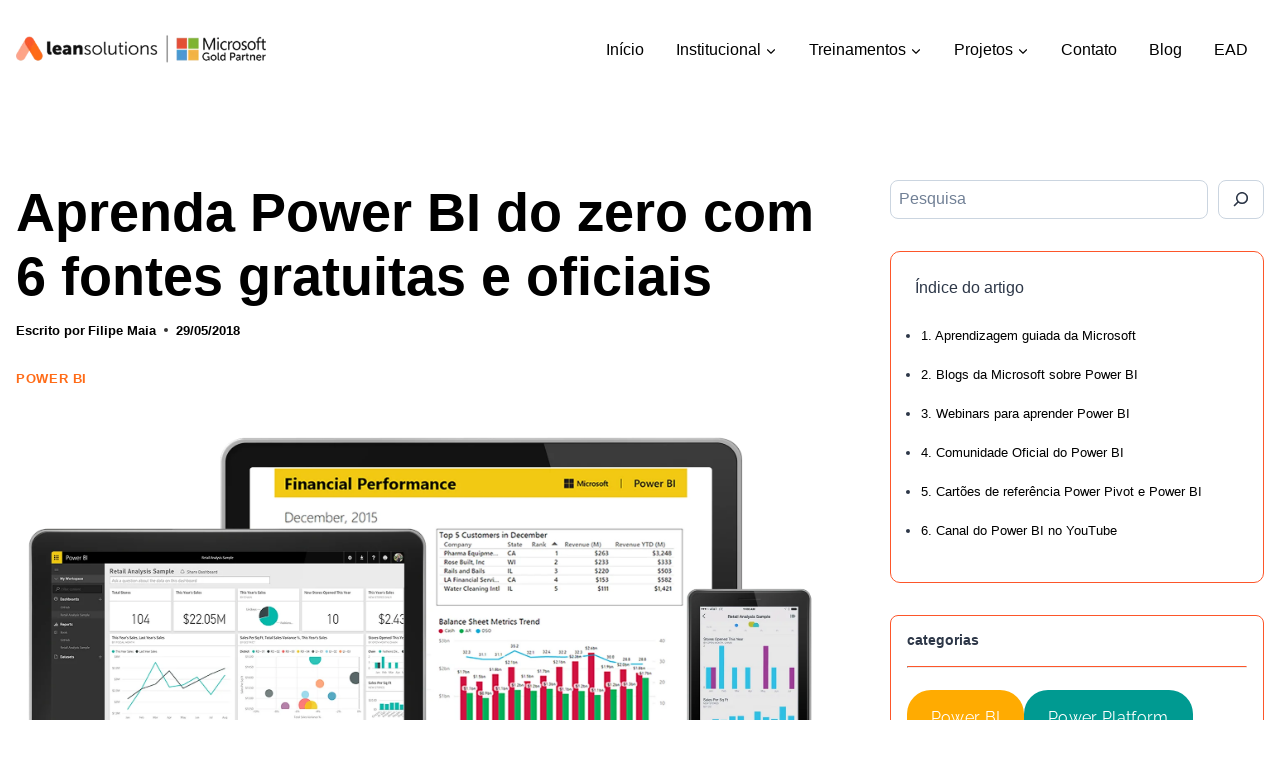

--- FILE ---
content_type: text/html; charset=UTF-8
request_url: https://www.leansolutions.com.br/blog/power-bi-como-aprender/
body_size: 41101
content:
<!doctype html><html lang="pt-BR" class="no-js" itemtype="https://schema.org/Blog" itemscope><head><script>(function(w,i,g){w[g]=w[g]||[];if(typeof w[g].push=='function')w[g].push(i)})
(window,'GTM-5J8B572','google_tags_first_party');</script><script>(function(w,d,s,l){w[l]=w[l]||[];(function(){w[l].push(arguments);})('set', 'developer_id.dY2E1Nz', true);
		var f=d.getElementsByTagName(s)[0],
		j=d.createElement(s);j.async=true;j.src='/gateway/';
		f.parentNode.insertBefore(j,f);
		})(window,document,'script','dataLayer');</script><script data-no-optimize="1">var litespeed_docref=sessionStorage.getItem("litespeed_docref");litespeed_docref&&(Object.defineProperty(document,"referrer",{get:function(){return litespeed_docref}}),sessionStorage.removeItem("litespeed_docref"));</script> <meta charset="UTF-8"><meta name="viewport" content="width=device-width, initial-scale=1, minimum-scale=1"><meta name='robots' content='index, follow, max-image-preview:large, max-snippet:-1, max-video-preview:-1' /><title>Power BI recursos gratuitos da Microsoft | Lean Solutions</title><meta name="description" content="Descubra os principais recursos gratuitos do Power BI para impulsionar suas decisões baseadas em dados e crescer sua empresa." /><link rel="canonical" href="https://www.leansolutions.com.br/blog/power-bi-como-aprender/" /><meta property="og:locale" content="pt_BR" /><meta property="og:type" content="article" /><meta property="og:title" content="Power BI recursos gratuitos da Microsoft | Lean Solutions" /><meta property="og:description" content="Descubra os principais recursos gratuitos do Power BI para impulsionar suas decisões baseadas em dados e crescer sua empresa." /><meta property="og:url" content="https://www.leansolutions.com.br/blog/power-bi-como-aprender/" /><meta property="og:site_name" content="Lean Solutions" /><meta property="article:publisher" content="https://www.facebook.com/leansolutions/" /><meta property="article:published_time" content="2018-05-29T19:55:12+00:00" /><meta property="article:modified_time" content="2025-11-06T12:54:07+00:00" /><meta property="og:image" content="https://www.leansolutions.com.br/wp-content/uploads/2018/05/1527623698.607341.png" /><meta property="og:image:width" content="2000" /><meta property="og:image:height" content="1111" /><meta property="og:image:type" content="image/png" /><meta name="author" content="Filipe Maia" /><meta name="twitter:card" content="summary_large_image" /><meta name="twitter:label1" content="Escrito por" /><meta name="twitter:data1" content="Filipe Maia" /><meta name="twitter:label2" content="Est. tempo de leitura" /><meta name="twitter:data2" content="13 minutos" /> <script type="application/ld+json" class="yoast-schema-graph">{"@context":"https://schema.org","@graph":[{"@type":["Article","BlogPosting"],"@id":"https://www.leansolutions.com.br/blog/power-bi-como-aprender/#article","isPartOf":{"@id":"https://www.leansolutions.com.br/blog/power-bi-como-aprender/"},"author":{"name":"Filipe Maia","@id":"https://www.leansolutions.com.br/#/schema/person/2a7b3a45d06739897cad238fca8f813c"},"headline":"Aprenda Power BI do zero com 6 fontes gratuitas e oficiais","datePublished":"2018-05-29T19:55:12+00:00","dateModified":"2025-11-06T12:54:07+00:00","mainEntityOfPage":{"@id":"https://www.leansolutions.com.br/blog/power-bi-como-aprender/"},"wordCount":784,"publisher":{"@id":"https://www.leansolutions.com.br/#organization"},"image":{"@id":"https://www.leansolutions.com.br/blog/power-bi-como-aprender/#primaryimage"},"thumbnailUrl":"https://www.leansolutions.com.br/wp-content/uploads/2018/05/1527623698.607341.png","keywords":["Guias"],"articleSection":["Power BI"],"inLanguage":"pt-BR"},{"@type":"WebPage","@id":"https://www.leansolutions.com.br/blog/power-bi-como-aprender/","url":"https://www.leansolutions.com.br/blog/power-bi-como-aprender/","name":"Power BI recursos gratuitos da Microsoft | Lean Solutions","isPartOf":{"@id":"https://www.leansolutions.com.br/#website"},"primaryImageOfPage":{"@id":"https://www.leansolutions.com.br/blog/power-bi-como-aprender/#primaryimage"},"image":{"@id":"https://www.leansolutions.com.br/blog/power-bi-como-aprender/#primaryimage"},"thumbnailUrl":"https://www.leansolutions.com.br/wp-content/uploads/2018/05/1527623698.607341.png","datePublished":"2018-05-29T19:55:12+00:00","dateModified":"2025-11-06T12:54:07+00:00","description":"Descubra os principais recursos gratuitos do Power BI para impulsionar suas decisões baseadas em dados e crescer sua empresa.","breadcrumb":{"@id":"https://www.leansolutions.com.br/blog/power-bi-como-aprender/#breadcrumb"},"inLanguage":"pt-BR","potentialAction":[{"@type":"ReadAction","target":["https://www.leansolutions.com.br/blog/power-bi-como-aprender/"]}]},{"@type":"ImageObject","inLanguage":"pt-BR","@id":"https://www.leansolutions.com.br/blog/power-bi-como-aprender/#primaryimage","url":"https://www.leansolutions.com.br/wp-content/uploads/2018/05/1527623698.607341.png","contentUrl":"https://www.leansolutions.com.br/wp-content/uploads/2018/05/1527623698.607341.png","width":2000,"height":1111,"caption":"Visualização do Power BI apresentando informações financeiras e gráficos interativos em múltiplos dispositivos para análise de dados em qualquer lugar."},{"@type":"BreadcrumbList","@id":"https://www.leansolutions.com.br/blog/power-bi-como-aprender/#breadcrumb","itemListElement":[{"@type":"ListItem","position":1,"name":"Início","item":"https://www.leansolutions.com.br/"},{"@type":"ListItem","position":2,"name":"Aprenda Power BI do zero com 6 fontes gratuitas e oficiais"}]},{"@type":"WebSite","@id":"https://www.leansolutions.com.br/#website","url":"https://www.leansolutions.com.br/","name":"Lean Solutions","description":"Lean Solutions especialistas em treinamentos e soluções com Power BI, Office 365 e Power Platform.  Consultoria em análise de dados e transformação digital para promover a produtividade de empresas e profissionais.","publisher":{"@id":"https://www.leansolutions.com.br/#organization"},"potentialAction":[{"@type":"SearchAction","target":{"@type":"EntryPoint","urlTemplate":"https://www.leansolutions.com.br/?s={search_term_string}"},"query-input":{"@type":"PropertyValueSpecification","valueRequired":true,"valueName":"search_term_string"}}],"inLanguage":"pt-BR"},{"@type":"Organization","@id":"https://www.leansolutions.com.br/#organization","name":"Lean Solutions | Treinamentos e Consultorias","url":"https://www.leansolutions.com.br/","logo":{"@type":"ImageObject","inLanguage":"pt-BR","@id":"https://www.leansolutions.com.br/#/schema/logo/image/","url":"https://www.leansolutions.com.br/wp-content/uploads/2024/01/cropped-lean-solution-header.png","contentUrl":"https://www.leansolutions.com.br/wp-content/uploads/2024/01/cropped-lean-solution-header.png","width":400,"height":66,"caption":"Lean Solutions | Treinamentos e Consultorias"},"image":{"@id":"https://www.leansolutions.com.br/#/schema/logo/image/"},"sameAs":["https://www.facebook.com/leansolutions/","https://www.instagram.com/leansolutionsbr/","https://www.linkedin.com/company/9435365/admin/","https://www.youtube.com/@leansolutionsbr"]},{"@type":"Person","@id":"https://www.leansolutions.com.br/#/schema/person/2a7b3a45d06739897cad238fca8f813c","name":"Filipe Maia"}]}</script> <link rel="alternate" type="application/rss+xml" title="Feed para Lean Solutions &raquo;" href="https://www.leansolutions.com.br/feed/" /><link rel="alternate" type="application/rss+xml" title="Feed de comentários para Lean Solutions &raquo;" href="https://www.leansolutions.com.br/comments/feed/" /> <script type="litespeed/javascript">document.documentElement.classList.remove('no-js')</script> <link rel="alternate" title="oEmbed (JSON)" type="application/json+oembed" href="https://www.leansolutions.com.br/wp-json/oembed/1.0/embed?url=https%3A%2F%2Fwww.leansolutions.com.br%2Fblog%2Fpower-bi-como-aprender%2F" /><link rel="alternate" title="oEmbed (XML)" type="text/xml+oembed" href="https://www.leansolutions.com.br/wp-json/oembed/1.0/embed?url=https%3A%2F%2Fwww.leansolutions.com.br%2Fblog%2Fpower-bi-como-aprender%2F&#038;format=xml" /><style id='wp-img-auto-sizes-contain-inline-css'>img:is([sizes=auto i],[sizes^="auto," i]){contain-intrinsic-size:3000px 1500px}
/*# sourceURL=wp-img-auto-sizes-contain-inline-css */</style><style id="litespeed-ccss">ul{box-sizing:border-box}.wp-block-search__button{background:#f7f7f7;border:1px solid #ccc;padding:.375em .625em;color:#32373c;margin-left:.625em;word-break:normal;font-size:inherit;font-family:inherit;line-height:inherit}.wp-block-search__inside-wrapper{display:flex;flex:auto;flex-wrap:nowrap;max-width:100%}.wp-block-search__label{width:100%}.wp-block-search__input{padding:8px;flex-grow:1;min-width:3em;border:1px solid #949494;font-size:inherit;font-family:inherit;line-height:inherit}:root{--wp--preset--font-size--normal:16px;--wp--preset--font-size--huge:42px}.screen-reader-text{border:0;clip:rect(1px,1px,1px,1px);-webkit-clip-path:inset(50%);clip-path:inset(50%);height:1px;margin:-1px;overflow:hidden;padding:0;position:absolute;width:1px;word-wrap:normal!important}html{scroll-behavior:auto!important}body{--wp--preset--color--black:#000;--wp--preset--color--cyan-bluish-gray:#abb8c3;--wp--preset--color--white:#fff;--wp--preset--color--pale-pink:#f78da7;--wp--preset--color--vivid-red:#cf2e2e;--wp--preset--color--luminous-vivid-orange:#ff6900;--wp--preset--color--luminous-vivid-amber:#fcb900;--wp--preset--color--light-green-cyan:#7bdcb5;--wp--preset--color--vivid-green-cyan:#00d084;--wp--preset--color--pale-cyan-blue:#8ed1fc;--wp--preset--color--vivid-cyan-blue:#0693e3;--wp--preset--color--vivid-purple:#9b51e0;--wp--preset--color--theme-palette-1:#3182ce;--wp--preset--color--theme-palette-2:#2b6cb0;--wp--preset--color--theme-palette-3:#1a202c;--wp--preset--color--theme-palette-4:#2d3748;--wp--preset--color--theme-palette-5:#4a5568;--wp--preset--color--theme-palette-6:#718096;--wp--preset--color--theme-palette-7:#edf2f7;--wp--preset--color--theme-palette-8:#f7fafc;--wp--preset--color--theme-palette-9:#fff;--wp--preset--color--kb-palette-1:#ff7900;--wp--preset--color--kb-palette-2:#1b1b1e;--wp--preset--gradient--vivid-cyan-blue-to-vivid-purple:linear-gradient(135deg,rgba(6,147,227,1) 0%,#9b51e0 100%);--wp--preset--gradient--light-green-cyan-to-vivid-green-cyan:linear-gradient(135deg,#7adcb4 0%,#00d082 100%);--wp--preset--gradient--luminous-vivid-amber-to-luminous-vivid-orange:linear-gradient(135deg,rgba(252,185,0,1) 0%,rgba(255,105,0,1) 100%);--wp--preset--gradient--luminous-vivid-orange-to-vivid-red:linear-gradient(135deg,rgba(255,105,0,1) 0%,#cf2e2e 100%);--wp--preset--gradient--very-light-gray-to-cyan-bluish-gray:linear-gradient(135deg,#eee 0%,#a9b8c3 100%);--wp--preset--gradient--cool-to-warm-spectrum:linear-gradient(135deg,#4aeadc 0%,#9778d1 20%,#cf2aba 40%,#ee2c82 60%,#fb6962 80%,#fef84c 100%);--wp--preset--gradient--blush-light-purple:linear-gradient(135deg,#ffceec 0%,#9896f0 100%);--wp--preset--gradient--blush-bordeaux:linear-gradient(135deg,#fecda5 0%,#fe2d2d 50%,#6b003e 100%);--wp--preset--gradient--luminous-dusk:linear-gradient(135deg,#ffcb70 0%,#c751c0 50%,#4158d0 100%);--wp--preset--gradient--pale-ocean:linear-gradient(135deg,#fff5cb 0%,#b6e3d4 50%,#33a7b5 100%);--wp--preset--gradient--electric-grass:linear-gradient(135deg,#caf880 0%,#71ce7e 100%);--wp--preset--gradient--midnight:linear-gradient(135deg,#020381 0%,#2874fc 100%);--wp--preset--duotone--dark-grayscale:url('#wp-duotone-dark-grayscale');--wp--preset--duotone--grayscale:url('#wp-duotone-grayscale');--wp--preset--duotone--purple-yellow:url('#wp-duotone-purple-yellow');--wp--preset--duotone--blue-red:url('#wp-duotone-blue-red');--wp--preset--duotone--midnight:url('#wp-duotone-midnight');--wp--preset--duotone--magenta-yellow:url('#wp-duotone-magenta-yellow');--wp--preset--duotone--purple-green:url('#wp-duotone-purple-green');--wp--preset--duotone--blue-orange:url('#wp-duotone-blue-orange');--wp--preset--font-size--small:14px;--wp--preset--font-size--medium:24px;--wp--preset--font-size--large:32px;--wp--preset--font-size--x-large:42px;--wp--preset--font-size--larger:40px}button::-moz-focus-inner{padding:0;border:0}html{line-height:1.15;-webkit-text-size-adjust:100%}body{margin:0}main{display:block;min-width:0}h1{font-size:2em;margin:.67em 0}a{background-color:transparent}img{border-style:none}button,input{font-size:100%;margin:0}button,input{overflow:visible}button{text-transform:none}button,[type=submit]{-webkit-appearance:button}button::-moz-focus-inner,[type=submit]::-moz-focus-inner{border-style:none;padding:0}button:-moz-focusring,[type=submit]:-moz-focusring{outline:1px dotted ButtonText}[type=search]{-webkit-appearance:textfield;outline-offset:-2px}[type=search]::-webkit-search-decoration{-webkit-appearance:none}::-webkit-file-upload-button{-webkit-appearance:button;font:inherit}:root{--global-gray-400:#cbd5e0;--global-gray-500:#a0aec0;--global-xs-spacing:1em;--global-sm-spacing:1.5rem;--global-md-spacing:2rem;--global-lg-spacing:2.5em;--global-xl-spacing:3.5em;--global-xxl-spacing:5rem;--global-edge-spacing:1.5rem;--global-boxed-spacing:2rem}h1,h2{padding:0;margin:0}i{font-style:italic}html{box-sizing:border-box}*,*:before,*:after{box-sizing:inherit}ul{margin:0 0 1.5em 1.5em;padding:0}ul{list-style:disc}li>ul{margin-bottom:0;margin-left:1.5em}img{display:block;height:auto;max-width:100%}a{color:var(--global-palette-highlight)}.screen-reader-text{clip:rect(1px,1px,1px,1px);position:absolute!important;height:1px;width:1px;overflow:hidden;word-wrap:normal!important}input[type=search]{-webkit-appearance:none;color:var(--global-palette5);border:1px solid var(--global-gray-400);border-radius:3px;padding:.4em .5em;max-width:100%;background:var(--global-palette9);box-shadow:0px 0px 0px -7px rgba(0,0,0,0)}::-webkit-input-placeholder{color:var(--global-palette6)}::-moz-placeholder{color:var(--global-palette6);opacity:1}:-ms-input-placeholder{color:var(--global-palette6)}::placeholder{color:var(--global-palette6)}button{border-radius:3px;background:var(--global-palette-btn-bg);color:var(--global-palette-btn);padding:.4em 1em;border:0;line-height:1.6;display:inline-block;font-family:inherit;text-decoration:none;box-shadow:0px 0px 0px -7px rgba(0,0,0,0)}button:visited{background:var(--global-palette-btn-bg);color:var(--global-palette-btn)}.kadence-svg-iconset{display:inline-flex;align-self:center}.kadence-svg-iconset svg{height:1em;width:1em}.kadence-svg-iconset.svg-baseline svg{top:.125em;position:relative}.kt-clear{*zoom:1}.kt-clear:before,.kt-clear:after{content:' ';display:table}.kt-clear:after{clear:both}.content-area{margin:var(--global-xxl-spacing) 0}.entry-content{word-break:break-word}.site-container{margin:0 auto;padding:0 var(--global-content-edge-padding)}.content-bg{background:#fff}.content-style-unboxed .entry:not(.loop-entry)>.entry-content-wrap{padding:0}.content-style-unboxed .content-bg:not(.loop-entry){background:0 0}.content-style-unboxed .entry:not(.loop-entry){box-shadow:none;border-radius:0}@media screen and (min-width:1025px){.has-sidebar .content-container{display:grid;grid-template-columns:5fr 2fr;grid-gap:var(--global-xl-spacing);justify-content:center}#secondary{grid-column:2;grid-row:1;min-width:0}.has-sidebar .wp-site-blocks .content-container .alignwide{width:unset;max-width:unset;margin-left:0;margin-right:0}.has-sidebar .content-container .kadence-thumbnail-position-behind.alignwide{margin-left:-10px;margin-right:-10px}}#wrapper{overflow:hidden;overflow:clip}body.footer-on-bottom #wrapper{min-height:100vh;display:flex;flex-direction:column}body.footer-on-bottom #inner-wrap{flex:1 0 auto}:root{--global-palette1:#3182ce;--global-palette2:#2b6cb0;--global-palette3:#1a202c;--global-palette4:#2d3748;--global-palette5:#4a5568;--global-palette6:#718096;--global-palette7:#edf2f7;--global-palette8:#f7fafc;--global-palette9:#fff;--global-palette9rgb:255,255,255;--global-palette-highlight:var(--global-palette1);--global-palette-highlight-alt:var(--global-palette2);--global-palette-highlight-alt2:var(--global-palette9);--global-palette-btn-bg:var(--global-palette1);--global-palette-btn-bg-hover:var(--global-palette2);--global-palette-btn:var(--global-palette9);--global-palette-btn-hover:var(--global-palette9);--global-body-font-family:Raleway,sans-serif;--global-heading-font-family:Raleway,sans-serif;--global-primary-nav-font-family:Raleway,sans-serif;--global-fallback-font:sans-serif;--global-display-fallback-font:sans-serif;--global-content-width:1140px;--global-content-narrow-width:842px;--global-content-edge-padding:1.5rem;--global-calc-content-width:calc(1140px - var(--global-content-edge-padding) - var(--global-content-edge-padding))}.wp-site-blocks{--global-vw:calc(100vw - (.5*var(--scrollbar-offset)))}:root body.kadence-elementor-colors{--e-global-color-kadence1:var(--global-palette1);--e-global-color-kadence2:var(--global-palette2);--e-global-color-kadence3:var(--global-palette3);--e-global-color-kadence4:var(--global-palette4);--e-global-color-kadence5:var(--global-palette5);--e-global-color-kadence6:var(--global-palette6);--e-global-color-kadence7:var(--global-palette7);--e-global-color-kadence8:var(--global-palette8);--e-global-color-kadence9:var(--global-palette9)}body{background:var(--global-palette8)}body,input{font-style:normal;font-weight:400;font-size:16px;line-height:1.6;font-family:var(--global-body-font-family);color:#1b1b1e}.content-bg,body.content-style-unboxed .site{background:var(--global-palette9)}h1,h2{font-family:var(--global-heading-font-family)}h1{font-style:normal;font-weight:700;font-size:32px;line-height:1.5;font-family:Raleway,sans-serif;color:#1b1b1e}h2{font-style:normal;font-weight:700;font-size:28px;line-height:1.5;font-family:Raleway,sans-serif;color:#1b1b1e}.site-container{max-width:var(--global-content-width)}@media all and (min-width:1370px){.wp-site-blocks .content-container .alignwide{margin-left:-115px;margin-right:-115px;width:unset;max-width:unset}}.content-area{margin-top:5rem;margin-bottom:5rem}@media all and (max-width:1024px){.content-area{margin-top:3rem;margin-bottom:3rem}}@media all and (max-width:767px){.content-area{margin-top:2rem;margin-bottom:2rem}}.entry-content-wrap{padding:2rem}@media all and (max-width:1024px){.entry-content-wrap{padding:2rem}}@media all and (max-width:767px){.entry-content-wrap{padding:1.5rem}}.entry.single-entry{box-shadow:0px 15px 15px -10px rgba(0,0,0,.05)}.primary-sidebar.widget-area .widget{margin-bottom:1.5em;color:var(--global-palette4)}.primary-sidebar.widget-area .widget-title{font-weight:700;font-size:20px;line-height:1.5;color:var(--global-palette3)}button{font-style:normal;font-weight:400;font-family:Raleway,sans-serif;box-shadow:0px 0px 0px -7px rgba(0,0,0,0)}.site-branding a.brand img{max-width:200px}.site-branding{padding:0}#masthead{background:#fff}.site-main-header-wrap .site-header-row-container-inner{background:#1b1b1e}.site-main-header-inner-wrap{min-height:70px}.main-navigation .primary-menu-container>ul>li.menu-item>a{padding-left:calc(3.22em/2);padding-right:calc(3.22em/2);padding-top:1.53em;padding-bottom:1.53em;color:#fff}.main-navigation .primary-menu-container>ul li.menu-item>a{font-style:normal;font-weight:400;font-size:11px;font-family:var(--global-primary-nav-font-family);text-transform:uppercase}.header-navigation .header-menu-container ul ul.sub-menu{background:#1a202c;box-shadow:0px 2px 13px 0px rgba(0,0,0,.1)}.header-navigation .header-menu-container ul ul li.menu-item{border-bottom:1px solid rgba(255,255,255,.1)}.header-navigation .header-menu-container ul ul li.menu-item>a{width:300px;padding-top:1em;padding-bottom:1em;color:var(--global-palette8);font-style:normal;font-weight:400;font-size:11px;font-family:Raleway,sans-serif}.mobile-toggle-open-container .menu-toggle-open{color:#fff;padding:.4em .6em;font-size:14px}.mobile-toggle-open-container .menu-toggle-open .menu-toggle-icon{font-size:20px}.mobile-navigation ul li{font-size:14px}.mobile-navigation ul li a{padding-top:1em;padding-bottom:1em}.mobile-navigation ul li>a,.mobile-navigation ul li.menu-item-has-children>.drawer-nav-drop-wrap{color:var(--global-palette8)}.mobile-navigation ul li.menu-item-has-children .drawer-nav-drop-wrap,.mobile-navigation ul li:not(.menu-item-has-children) a{border-bottom:1px solid rgba(255,255,255,.1)}.mobile-navigation:not(.drawer-navigation-parent-toggle-true) ul li.menu-item-has-children .drawer-nav-drop-wrap button{border-left:1px solid rgba(255,255,255,.1)}#mobile-drawer .drawer-header .drawer-toggle{padding:.6em .15em;font-size:24px}.nav-drop-title-wrap{display:flex;align-items:center}.header-navigation>div>ul>li>a{display:flex;align-items:center}.header-menu-container ul.menu{position:relative}[class^=kts-icon]{font-family:kt-social!important;speak:none;font-style:normal;font-weight:400;font-variant:normal;text-transform:none;line-height:1;-webkit-font-smoothing:antialiased;-moz-osx-font-smoothing:grayscale}.kts-iconfacebook:before{content:"\eeef"}.kts-icontwitter:before{content:"\eef5"}.kt_simple_share_container.kt_share_beforecontent{padding-bottom:10px}.kt_simple_share_container a{display:inline-block}.kt-socialstyle-style_01 a{width:30px;height:30px;font-size:16px;line-height:30px;margin-left:5px;background:gray;display:inline-block;text-align:center;border-radius:50%;color:#fff;border-bottom:0;-moz-transform:translateZ(0) scale(1,1);-webkit-transform:translateZ(0) scale(1,1);transform:translateZ(0) scale(1,1)}.kt-socialstyle-style_01 a:first-child{margin-left:0}.kt-socialstyle-style_01 a i{line-height:30px;display:inline-block}.kt-socialstyle-style_01 .kt_facebook_share{background:#3b5998}.kt-socialstyle-style_01 .kt_twitter_share{background:#00aced}.kt-social-align-left{text-align:left}.kt_simple_share_container:not(.kt-socialstyle-style_05) [data-tooltip]{position:relative;z-index:1}.kt_simple_share_container:not(.kt-socialstyle-style_05) [data-tooltip]:after,.kt_simple_share_container:not(.kt-socialstyle-style_05) [data-tooltip]:before{position:absolute;visibility:hidden;opacity:0;transform:translate3d(0,0,0)}.kt_simple_share_container:not(.kt-socialstyle-style_05) [data-tooltip]:before{z-index:1001;border:6px solid transparent;background:0 0;content:""}.kt_simple_share_container:not(.kt-socialstyle-style_05) [data-tooltip]:after{z-index:1000;padding:8px;width:140px;background-color:#000;color:#fff;content:attr(data-tooltip);font-size:14px;line-height:1.2}.kt_simple_share_container:not(.kt-socialstyle-style_05) [data-tooltip]:after,.kt_simple_share_container:not(.kt-socialstyle-style_05) [data-tooltip]:before{bottom:100%;left:50%}.kt_simple_share_container:not(.kt-socialstyle-style_05) [data-tooltip]:before{margin-left:-6px;margin-bottom:-12px;border-top-color:#000}.kt_simple_share_container:not(.kt-socialstyle-style_05) [data-tooltip]:after{margin-left:-70px}.kt_simple_share_container:not(.kt-socialstyle-style_05) [data-placement=bottom]:after,.kt_simple_share_container:not(.kt-socialstyle-style_05) [data-placement=bottom]:before{top:100%;bottom:auto;left:50%}.kt_simple_share_container:not(.kt-socialstyle-style_05) [data-placement=bottom]:before{margin-top:-12px;margin-bottom:0;border-top-color:transparent;border-bottom-color:#000}.site-branding{max-height:inherit}.site-branding a.brand{display:flex;flex-direction:row;align-items:center;text-decoration:none;color:inherit;max-height:inherit}.site-branding a.brand img{display:block}.header-navigation ul ul.sub-menu{display:none;position:absolute;top:100%;flex-direction:column;background:#fff;margin-left:0;box-shadow:0 2px 13px rgba(0,0,0,.1);z-index:1000}.header-navigation ul ul.sub-menu>li:last-child{border-bottom:0}.header-navigation[class*=header-navigation-dropdown-animation-fade] ul ul.sub-menu{opacity:0;visibility:hidden;-webkit-transform:translate3d(0,0,0);transform:translate3d(0,0,0);display:block;clip:rect(1px,1px,1px,1px);height:1px;overflow:hidden}.header-navigation.header-navigation-dropdown-animation-fade-down ul ul.sub-menu{-webkit-transform:translate3d(0,-10px,0);transform:translate3d(0,-10px,0)}.nav--toggle-sub .dropdown-nav-toggle{display:block;background:0 0;position:absolute;right:0;top:50%;width:.7em;height:.7em;font-size:inherit;width:.9em;height:.9em;font-size:.9em;display:inline-flex;line-height:inherit;margin:0;padding:0;border:none;border-radius:0;-webkit-transform:translateY(-50%);transform:translateY(-50%);overflow:visible}.nav--toggle-sub li.menu-item-has-children{position:relative}.nav-drop-title-wrap{position:relative;padding-right:1em;display:block}.header-navigation,.header-menu-container{display:flex}.header-navigation li.menu-item>a{display:block;width:100%;text-decoration:none;color:var(--global-palette4)}.header-navigation ul.sub-menu{display:block;list-style:none;margin:0;padding:0}.header-navigation ul li.menu-item>a{padding:.6em .5em}.header-navigation ul ul li.menu-item>a{padding:1em}.header-navigation ul ul li.menu-item>a{width:200px}.header-navigation .menu{display:flex;flex-wrap:wrap;justify-content:center;align-items:center;list-style:none;margin:0;padding:0}.menu-toggle-open{display:flex;background:0 0;align-items:center;box-shadow:none}.menu-toggle-open .menu-toggle-icon{display:flex}.menu-toggle-open.menu-toggle-style-default{border:0}.wp-site-blocks .menu-toggle-open{box-shadow:none}.mobile-navigation{width:100%}.mobile-navigation a{display:block;width:100%;text-decoration:none;padding:.6em .5em}.mobile-navigation ul{display:block;list-style:none;margin:0;padding:0}.drawer-nav-drop-wrap{display:flex;position:relative}.drawer-nav-drop-wrap a{color:inherit}.drawer-nav-drop-wrap .drawer-sub-toggle{background:0 0;color:inherit;padding:.5em .7em;display:flex;border:0;border-radius:0;box-shadow:none;line-height:normal}.mobile-navigation ul ul{padding-left:1em}.mobile-navigation ul.has-collapse-sub-nav ul.sub-menu{display:none}.popup-drawer{position:fixed;display:none;top:0;bottom:0;left:-99999rem;right:99999rem;z-index:100000}.popup-drawer .drawer-overlay{background-color:rgba(0,0,0,.4);position:fixed;top:0;right:0;bottom:0;left:0;opacity:0}.popup-drawer .drawer-inner{width:100%;-webkit-transform:translateX(100%);transform:translateX(100%);max-width:90%;right:0;top:0;overflow:auto;background:#090c10;color:#fff;bottom:0;opacity:0;position:fixed;box-shadow:0 0 2rem 0 rgba(0,0,0,.1);display:flex;flex-direction:column}.popup-drawer .drawer-header{padding:0 1.5em;display:flex;justify-content:flex-end;min-height:calc(1.2em + 24px)}.popup-drawer .drawer-header .drawer-toggle{background:0 0;border:0;font-size:24px;line-height:1;padding:.6em .15em;color:inherit;display:flex;box-shadow:none;border-radius:0}.popup-drawer .drawer-content{padding:0 1.5em 1.5em}@media screen and (max-width:1024px){.animate-body-popup #inner-wrap,.animate-body-popup .site-header-row{-webkit-transform:none;transform:none}}.popup-drawer .drawer-header .drawer-toggle{width:1em;position:relative;height:1em;box-sizing:content-box;font-size:24px}.drawer-toggle .toggle-close-bar{width:.75em;height:.08em;background:currentColor;-webkit-transform-origin:center center;transform-origin:center center;position:absolute;margin-top:-.04em;opacity:0;border-radius:.08em;left:50%;margin-left:-.375em;top:50%;-webkit-transform:rotate(45deg) translateX(-50%);transform:rotate(45deg) translateX(-50%)}.drawer-toggle .toggle-close-bar:last-child{-webkit-transform:rotate(-45deg) translateX(50%);transform:rotate(-45deg) translateX(50%)}#main-header{display:none}#masthead{position:relative;z-index:11}@media screen and (min-width:1025px){#main-header{display:block}#mobile-header{display:none}}.site-header-row{display:grid;grid-template-columns:auto auto}.site-header-section{display:flex;max-height:inherit}.site-header-item{display:flex;align-items:center;margin-right:10px;max-height:inherit}.site-header-section>.site-header-item:last-child{margin-right:0}.drawer-content .site-header-item{margin-right:0;margin-bottom:10px}.drawer-content .site-header-item:last-child{margin-bottom:0}.site-header-section-right{justify-content:flex-end}.header-navigation-layout-stretch-true{flex-grow:1}.header-navigation-layout-stretch-true .header-navigation{flex-grow:1}.header-navigation-layout-stretch-true .header-navigation .header-menu-container{flex-grow:1}.header-navigation-layout-stretch-true .header-navigation .header-menu-container .menu{flex-grow:1;justify-content:space-between}#mobile-drawer{z-index:99999}.wp-block-search .wp-block-search__button{border-color:var(--global-gray-400);color:var(--global-palette4);background:var(--global-palette9)}.wp-block-search .wp-block-search__input{border-color:var(--global-gray-400)}.widget{margin-top:0;margin-bottom:1.5em}.widget-area .widget-title{font-size:20px;line-height:1.5;margin-bottom:.5em;text-transform:uppercase}.widget-area ul{padding-left:.5em}.widget-area a:not(.button){color:var(--global-palette3);text-decoration:none}.widget-area .widget{margin-left:0;margin-right:0}.widget li{line-height:1.8}.widget_categories ul{margin:0;padding:0;list-style-type:none}.entry{box-shadow:0px 15px 25px -10px rgba(0,0,0,.05);border-radius:.25rem}.content-wrap{position:relative}.kadence-thumbnail-position-behind+.entry{z-index:1;position:relative}@media screen and (max-width:719px){.primary-sidebar{padding-left:0;padding-right:0}}.single-content{margin:var(--global-md-spacing) 0 0}.single-content p{margin-top:0;margin-bottom:var(--global-md-spacing)}.entry-content:after{display:table;clear:both;content:''}.wp-site-blocks .post-thumbnail{display:block;height:0;padding-bottom:66.67%;overflow:hidden;position:relative}.wp-site-blocks .post-thumbnail.kadence-thumbnail-ratio-9-16{padding-bottom:56.25%}.wp-site-blocks .post-thumbnail .post-thumbnail-inner{position:absolute;top:0;bottom:0;left:0;right:0}.wp-site-blocks .post-thumbnail img{flex:1;height:100%;-o-object-fit:cover;object-fit:cover;width:100%}.kadence-thumbnail-position-behind{margin-bottom:-4.3em;position:relative;z-index:0}.content-style-unboxed .kadence-thumbnail-position-behind:after{position:absolute;content:'';top:0;bottom:-1px;left:0;right:0;background:linear-gradient(0deg,var(--global-palette9) 5%,rgba(var(--global-palette9rgb),.35) 30%,rgba(255,255,255,0) 50%)}.entry-meta{font-size:80%;margin:1em 0;display:flex;flex-wrap:wrap}.entry-meta>*{display:inline-flex;align-items:center;flex-wrap:wrap}.entry-meta>* time{white-space:nowrap}.entry-meta a{color:inherit;text-decoration:none}.entry-meta .meta-label{margin-right:.2rem}.entry-meta>*:after{margin-left:.5rem;margin-right:.5rem;content:"";display:inline-block;background-color:currentColor;height:.25rem;width:.25rem;opacity:.8;border-radius:9999px;vertical-align:.1875em}.entry-meta>*:last-child:after{display:none}.loop-entry .entry-summary p{margin:1em 0}.updated:not(.published){display:none}.entry-summary{margin:var(--global-xs-spacing) 0 0}a.post-more-link{font-weight:700;letter-spacing:.05em;text-transform:uppercase;text-decoration:none;color:inherit;font-size:80%}a.post-more-link .kadence-svg-iconset{margin-left:.5em}.more-link-wrap{margin-top:var(--global-xs-spacing);margin-bottom:0}.entry-taxonomies{margin-bottom:.5em;letter-spacing:.05em;font-size:70%;text-transform:uppercase}.entry-taxonomies a{text-decoration:none;font-weight:700}@media screen and (max-width:719px){.loop-entry .entry-taxonomies{margin-bottom:1em}}.entry-header{margin-bottom:1em}.entry-footer{clear:both}.alignwide{margin-left:calc(50% - 50vw);margin-right:calc(50% - 50vw);max-width:100vw;width:var(--global-vw,100vw);padding-left:0;padding-right:0;clear:both}.entry-title{word-wrap:break-word}.primary-sidebar{padding-top:1.5rem;padding-bottom:1.5rem;margin-left:auto;margin-right:auto}@media screen and (min-width:768px){.primary-sidebar{padding-left:0;padding-right:0}}@media screen and (min-width:1025px){.primary-sidebar{padding:0;margin:0}.has-sticky-sidebar-widget #wrapper{overflow:visible}.has-sticky-sidebar-widget .sidebar-inner-wrap{height:100%}}.entry-related-carousel .entry-summary,.entry-related-carousel .entry-footer,.entry-related-carousel .entry-taxonomies{display:none}.site-branding{max-height:inherit}.site-branding a.brand{display:flex;flex-direction:row;align-items:center;text-decoration:none;color:inherit;max-height:inherit}.site-branding a.brand img{display:block}.header-navigation ul ul.sub-menu{display:none;position:absolute;top:100%;flex-direction:column;background:#fff;margin-left:0;box-shadow:0 2px 13px rgba(0,0,0,.1);z-index:1000}.header-navigation ul ul.sub-menu>li:last-child{border-bottom:0}.header-navigation[class*=header-navigation-dropdown-animation-fade] ul ul.sub-menu{opacity:0;visibility:hidden;-webkit-transform:translate3d(0,0,0);transform:translate3d(0,0,0);display:block;clip:rect(1px,1px,1px,1px);height:1px;overflow:hidden}.header-navigation.header-navigation-dropdown-animation-fade-down ul ul.sub-menu{-webkit-transform:translate3d(0,-10px,0);transform:translate3d(0,-10px,0)}.nav--toggle-sub .dropdown-nav-toggle{display:block;background:0 0;position:absolute;right:0;top:50%;width:.7em;height:.7em;font-size:inherit;width:.9em;height:.9em;font-size:.9em;display:inline-flex;line-height:inherit;margin:0;padding:0;border:none;border-radius:0;-webkit-transform:translateY(-50%);transform:translateY(-50%);overflow:visible}.nav--toggle-sub li.menu-item-has-children{position:relative}.nav-drop-title-wrap{position:relative;padding-right:1em;display:block}.header-navigation,.header-menu-container{display:flex}.header-navigation li.menu-item>a{display:block;width:100%;text-decoration:none;color:var(--global-palette4)}.header-navigation ul.sub-menu{display:block;list-style:none;margin:0;padding:0}.header-navigation ul li.menu-item>a{padding:.6em .5em}.header-navigation ul ul li.menu-item>a{padding:1em}.header-navigation ul ul li.menu-item>a{width:200px}.header-navigation .menu{display:flex;flex-wrap:wrap;justify-content:center;align-items:center;list-style:none;margin:0;padding:0}.menu-toggle-open{display:flex;background:0 0;align-items:center;box-shadow:none}.menu-toggle-open .menu-toggle-icon{display:flex}.menu-toggle-open.menu-toggle-style-default{border:0}.wp-site-blocks .menu-toggle-open{box-shadow:none}.mobile-navigation{width:100%}.mobile-navigation a{display:block;width:100%;text-decoration:none;padding:.6em .5em}.mobile-navigation ul{display:block;list-style:none;margin:0;padding:0}.drawer-nav-drop-wrap{display:flex;position:relative}.drawer-nav-drop-wrap a{color:inherit}.drawer-nav-drop-wrap .drawer-sub-toggle{background:0 0;color:inherit;padding:.5em .7em;display:flex;border:0;border-radius:0;box-shadow:none;line-height:normal}.mobile-navigation ul ul{padding-left:1em}.mobile-navigation ul.has-collapse-sub-nav ul.sub-menu{display:none}.popup-drawer{position:fixed;display:none;top:0;bottom:0;left:-99999rem;right:99999rem;z-index:100000}.popup-drawer .drawer-overlay{background-color:rgba(0,0,0,.4);position:fixed;top:0;right:0;bottom:0;left:0;opacity:0}.popup-drawer .drawer-inner{width:100%;-webkit-transform:translateX(100%);transform:translateX(100%);max-width:90%;right:0;top:0;overflow:auto;background:#090c10;color:#fff;bottom:0;opacity:0;position:fixed;box-shadow:0 0 2rem 0 rgba(0,0,0,.1);display:flex;flex-direction:column}.popup-drawer .drawer-header{padding:0 1.5em;display:flex;justify-content:flex-end;min-height:calc(1.2em + 24px)}.popup-drawer .drawer-header .drawer-toggle{background:0 0;border:0;font-size:24px;line-height:1;padding:.6em .15em;color:inherit;display:flex;box-shadow:none;border-radius:0}.popup-drawer .drawer-content{padding:0 1.5em 1.5em}@media screen and (max-width:1024px){.animate-body-popup #inner-wrap,.animate-body-popup .site-header-row{-webkit-transform:none;transform:none}}.popup-drawer .drawer-header .drawer-toggle{width:1em;position:relative;height:1em;box-sizing:content-box;font-size:24px}.drawer-toggle .toggle-close-bar{width:.75em;height:.08em;background:currentColor;-webkit-transform-origin:center center;transform-origin:center center;position:absolute;margin-top:-.04em;opacity:0;border-radius:.08em;left:50%;margin-left:-.375em;top:50%;-webkit-transform:rotate(45deg) translateX(-50%);transform:rotate(45deg) translateX(-50%)}.drawer-toggle .toggle-close-bar:last-child{-webkit-transform:rotate(-45deg) translateX(50%);transform:rotate(-45deg) translateX(50%)}#main-header{display:none}#masthead{position:relative;z-index:11}@media screen and (min-width:1025px){#main-header{display:block}#mobile-header{display:none}}.site-header-row{display:grid;grid-template-columns:auto auto}.site-header-section{display:flex;max-height:inherit}.site-header-item{display:flex;align-items:center;margin-right:10px;max-height:inherit}.site-header-section>.site-header-item:last-child{margin-right:0}.drawer-content .site-header-item{margin-right:0;margin-bottom:10px}.drawer-content .site-header-item:last-child{margin-bottom:0}.site-header-section-right{justify-content:flex-end}.header-navigation-layout-stretch-true{flex-grow:1}.header-navigation-layout-stretch-true .header-navigation{flex-grow:1}.header-navigation-layout-stretch-true .header-navigation .header-menu-container{flex-grow:1}.header-navigation-layout-stretch-true .header-navigation .header-menu-container .menu{flex-grow:1;justify-content:space-between}#mobile-drawer{z-index:99999}.wp-block-search .wp-block-search__button{border-color:var(--global-gray-400);color:var(--global-palette4);background:var(--global-palette9)}.wp-block-search .wp-block-search__input{border-color:var(--global-gray-400)}.widget{margin-top:0;margin-bottom:1.5em}.widget-area .widget-title{font-size:20px;line-height:1.5;margin-bottom:.5em;text-transform:uppercase}.widget-area ul{padding-left:.5em}.widget-area a:not(.button){color:var(--global-palette3);text-decoration:none}.widget-area .widget{margin-left:0;margin-right:0}.widget li{line-height:1.8}.widget_categories ul{margin:0;padding:0;list-style-type:none}.entry{box-shadow:0px 15px 25px -10px rgba(0,0,0,.05);border-radius:.25rem}.content-wrap{position:relative}.kadence-thumbnail-position-behind+.entry{z-index:1;position:relative}@media screen and (max-width:719px){.primary-sidebar{padding-left:0;padding-right:0}}.single-content{margin:var(--global-md-spacing) 0 0}.single-content p{margin-top:0;margin-bottom:var(--global-md-spacing)}.entry-content:after{display:table;clear:both;content:''}.wp-site-blocks .post-thumbnail{display:block;height:0;padding-bottom:66.67%;overflow:hidden;position:relative}.wp-site-blocks .post-thumbnail.kadence-thumbnail-ratio-9-16{padding-bottom:56.25%}.wp-site-blocks .post-thumbnail .post-thumbnail-inner{position:absolute;top:0;bottom:0;left:0;right:0}.wp-site-blocks .post-thumbnail img{flex:1;height:100%;-o-object-fit:cover;object-fit:cover;width:100%}.kadence-thumbnail-position-behind{margin-bottom:-4.3em;position:relative;z-index:0}.content-style-unboxed .kadence-thumbnail-position-behind:after{position:absolute;content:'';top:0;bottom:-1px;left:0;right:0;background:linear-gradient(0deg,var(--global-palette9) 5%,rgba(var(--global-palette9rgb),.35) 30%,rgba(255,255,255,0) 50%)}.entry-meta{font-size:80%;margin:1em 0;display:flex;flex-wrap:wrap}.entry-meta>*{display:inline-flex;align-items:center;flex-wrap:wrap}.entry-meta>* time{white-space:nowrap}.entry-meta a{color:inherit;text-decoration:none}.entry-meta .meta-label{margin-right:.2rem}.entry-meta>*:after{margin-left:.5rem;margin-right:.5rem;content:"";display:inline-block;background-color:currentColor;height:.25rem;width:.25rem;opacity:.8;border-radius:9999px;vertical-align:.1875em}.entry-meta>*:last-child:after{display:none}.loop-entry .entry-summary p{margin:1em 0}.updated:not(.published){display:none}.entry-summary{margin:var(--global-xs-spacing) 0 0}a.post-more-link{font-weight:700;letter-spacing:.05em;text-transform:uppercase;text-decoration:none;color:inherit;font-size:80%}a.post-more-link .kadence-svg-iconset{margin-left:.5em}.more-link-wrap{margin-top:var(--global-xs-spacing);margin-bottom:0}.entry-taxonomies{margin-bottom:.5em;letter-spacing:.05em;font-size:70%;text-transform:uppercase}.entry-taxonomies a{text-decoration:none;font-weight:700}@media screen and (max-width:719px){.loop-entry .entry-taxonomies{margin-bottom:1em}}.entry-header{margin-bottom:1em}.entry-footer{clear:both}.alignwide{margin-left:calc(50% - 50vw);margin-right:calc(50% - 50vw);max-width:100vw;width:var(--global-vw,100vw);padding-left:0;padding-right:0;clear:both}.entry-title{word-wrap:break-word}.entry-related-carousel .entry-summary,.entry-related-carousel .entry-footer,.entry-related-carousel .entry-taxonomies{display:none}.primary-sidebar{padding-top:1.5rem;padding-bottom:1.5rem;margin-left:auto;margin-right:auto}@media screen and (min-width:768px){.primary-sidebar{padding-left:0;padding-right:0}}@media screen and (min-width:1025px){.primary-sidebar{padding:0;margin:0}.has-sticky-sidebar-widget #wrapper{overflow:visible}.has-sticky-sidebar-widget .sidebar-inner-wrap{height:100%}}</style><link rel="preload" data-asynced="1" data-optimized="2" as="style" onload="this.onload=null;this.rel='stylesheet'" href="https://www.leansolutions.com.br/wp-content/litespeed/ucss/d5a8b73693ed0c4e3dedcb9f98e95d2e.css?ver=c24d7" /><script data-optimized="1" type="litespeed/javascript" data-src="https://www.leansolutions.com.br/wp-content/plugins/litespeed-cache/assets/js/css_async.min.js"></script><link rel="preload" as="image" href="https://www.leansolutions.com.br/wp-content/uploads/2018/05/1527623698.607341.png.webp"><style id='kadence-conversions-4779-inline-css'>.kadence-conversion-wrap.kadence-conversion-4779 .kadence-conversion{margin-right:24px;margin-bottom:24px;background-color:rgba(255,255,255,0);}@media all and (max-width: 767px){.kadence-conversion-wrap.kadence-conversion-4779 .kadence-conversion{margin-right:8px;margin-bottom:16px;}}.kadence-conversion-wrap.kadence-conversion-4779:not(.kadence-conversion-banner) .kadence-conversion{max-width:60px;}.kadence-conversion-wrap.kadence-conversion-4779.kadence-conversion-banner .kadence-conversion-inner{max-width:60px;}.kadence-conversion-wrap.kadence-conversion-4779 .kadence-conversion-inner{min-height:60px;padding-top:0px;padding-right:0px;padding-bottom:0px;padding-left:0px;}
/*# sourceURL=kadence-conversions-4779-inline-css */</style><style id='kadence-conversions-4811-inline-css'>.kadence-conversion-wrap.kadence-conversion-4811 .kadence-conversions-close{color:var(--global-palette9, #ffffff);font-size:24px;}.kadence-conversion-wrap.kadence-conversion-4811 .kadence-conversion{background-color:rgba(255,255,255,0);border-top-left-radius:8px;border-top-right-radius:8px;border-bottom-right-radius:8px;border-bottom-left-radius:8px;}.kadence-conversion-wrap.kadence-conversion-4811:not(.kadence-conversion-banner) .kadence-conversion{max-width:530px;}.kadence-conversion-wrap.kadence-conversion-4811.kadence-conversion-banner .kadence-conversion-inner{max-width:530px;}.kadence-conversion-wrap.kadence-conversion-4811 .kadence-conversion-inner{padding-top:0px;padding-right:0px;padding-bottom:0px;padding-left:0px;}
/*# sourceURL=kadence-conversions-4811-inline-css */</style><style id='wp-block-heading-inline-css'>h1:where(.wp-block-heading).has-background,h2:where(.wp-block-heading).has-background,h3:where(.wp-block-heading).has-background,h4:where(.wp-block-heading).has-background,h5:where(.wp-block-heading).has-background,h6:where(.wp-block-heading).has-background{padding:1.25em 2.375em}h1.has-text-align-left[style*=writing-mode]:where([style*=vertical-lr]),h1.has-text-align-right[style*=writing-mode]:where([style*=vertical-rl]),h2.has-text-align-left[style*=writing-mode]:where([style*=vertical-lr]),h2.has-text-align-right[style*=writing-mode]:where([style*=vertical-rl]),h3.has-text-align-left[style*=writing-mode]:where([style*=vertical-lr]),h3.has-text-align-right[style*=writing-mode]:where([style*=vertical-rl]),h4.has-text-align-left[style*=writing-mode]:where([style*=vertical-lr]),h4.has-text-align-right[style*=writing-mode]:where([style*=vertical-rl]),h5.has-text-align-left[style*=writing-mode]:where([style*=vertical-lr]),h5.has-text-align-right[style*=writing-mode]:where([style*=vertical-rl]),h6.has-text-align-left[style*=writing-mode]:where([style*=vertical-lr]),h6.has-text-align-right[style*=writing-mode]:where([style*=vertical-rl]){rotate:180deg}
/*# sourceURL=https://www.leansolutions.com.br/wp-includes/blocks/heading/style.min.css */</style><style id='wp-block-image-inline-css'>.wp-block-image>a,.wp-block-image>figure>a{display:inline-block}.wp-block-image img{box-sizing:border-box;height:auto;max-width:100%;vertical-align:bottom}@media not (prefers-reduced-motion){.wp-block-image img.hide{visibility:hidden}.wp-block-image img.show{animation:show-content-image .4s}}.wp-block-image[style*=border-radius] img,.wp-block-image[style*=border-radius]>a{border-radius:inherit}.wp-block-image.has-custom-border img{box-sizing:border-box}.wp-block-image.aligncenter{text-align:center}.wp-block-image.alignfull>a,.wp-block-image.alignwide>a{width:100%}.wp-block-image.alignfull img,.wp-block-image.alignwide img{height:auto;width:100%}.wp-block-image .aligncenter,.wp-block-image .alignleft,.wp-block-image .alignright,.wp-block-image.aligncenter,.wp-block-image.alignleft,.wp-block-image.alignright{display:table}.wp-block-image .aligncenter>figcaption,.wp-block-image .alignleft>figcaption,.wp-block-image .alignright>figcaption,.wp-block-image.aligncenter>figcaption,.wp-block-image.alignleft>figcaption,.wp-block-image.alignright>figcaption{caption-side:bottom;display:table-caption}.wp-block-image .alignleft{float:left;margin:.5em 1em .5em 0}.wp-block-image .alignright{float:right;margin:.5em 0 .5em 1em}.wp-block-image .aligncenter{margin-left:auto;margin-right:auto}.wp-block-image :where(figcaption){margin-bottom:1em;margin-top:.5em}.wp-block-image.is-style-circle-mask img{border-radius:9999px}@supports ((-webkit-mask-image:none) or (mask-image:none)) or (-webkit-mask-image:none){.wp-block-image.is-style-circle-mask img{border-radius:0;-webkit-mask-image:url('data:image/svg+xml;utf8,<svg viewBox="0 0 100 100" xmlns="http://www.w3.org/2000/svg"><circle cx="50" cy="50" r="50"/></svg>');mask-image:url('data:image/svg+xml;utf8,<svg viewBox="0 0 100 100" xmlns="http://www.w3.org/2000/svg"><circle cx="50" cy="50" r="50"/></svg>');mask-mode:alpha;-webkit-mask-position:center;mask-position:center;-webkit-mask-repeat:no-repeat;mask-repeat:no-repeat;-webkit-mask-size:contain;mask-size:contain}}:root :where(.wp-block-image.is-style-rounded img,.wp-block-image .is-style-rounded img){border-radius:9999px}.wp-block-image figure{margin:0}.wp-lightbox-container{display:flex;flex-direction:column;position:relative}.wp-lightbox-container img{cursor:zoom-in}.wp-lightbox-container img:hover+button{opacity:1}.wp-lightbox-container button{align-items:center;backdrop-filter:blur(16px) saturate(180%);background-color:#5a5a5a40;border:none;border-radius:4px;cursor:zoom-in;display:flex;height:20px;justify-content:center;opacity:0;padding:0;position:absolute;right:16px;text-align:center;top:16px;width:20px;z-index:100}@media not (prefers-reduced-motion){.wp-lightbox-container button{transition:opacity .2s ease}}.wp-lightbox-container button:focus-visible{outline:3px auto #5a5a5a40;outline:3px auto -webkit-focus-ring-color;outline-offset:3px}.wp-lightbox-container button:hover{cursor:pointer;opacity:1}.wp-lightbox-container button:focus{opacity:1}.wp-lightbox-container button:focus,.wp-lightbox-container button:hover,.wp-lightbox-container button:not(:hover):not(:active):not(.has-background){background-color:#5a5a5a40;border:none}.wp-lightbox-overlay{box-sizing:border-box;cursor:zoom-out;height:100vh;left:0;overflow:hidden;position:fixed;top:0;visibility:hidden;width:100%;z-index:100000}.wp-lightbox-overlay .close-button{align-items:center;cursor:pointer;display:flex;justify-content:center;min-height:40px;min-width:40px;padding:0;position:absolute;right:calc(env(safe-area-inset-right) + 16px);top:calc(env(safe-area-inset-top) + 16px);z-index:5000000}.wp-lightbox-overlay .close-button:focus,.wp-lightbox-overlay .close-button:hover,.wp-lightbox-overlay .close-button:not(:hover):not(:active):not(.has-background){background:none;border:none}.wp-lightbox-overlay .lightbox-image-container{height:var(--wp--lightbox-container-height);left:50%;overflow:hidden;position:absolute;top:50%;transform:translate(-50%,-50%);transform-origin:top left;width:var(--wp--lightbox-container-width);z-index:9999999999}.wp-lightbox-overlay .wp-block-image{align-items:center;box-sizing:border-box;display:flex;height:100%;justify-content:center;margin:0;position:relative;transform-origin:0 0;width:100%;z-index:3000000}.wp-lightbox-overlay .wp-block-image img{height:var(--wp--lightbox-image-height);min-height:var(--wp--lightbox-image-height);min-width:var(--wp--lightbox-image-width);width:var(--wp--lightbox-image-width)}.wp-lightbox-overlay .wp-block-image figcaption{display:none}.wp-lightbox-overlay button{background:none;border:none}.wp-lightbox-overlay .scrim{background-color:#fff;height:100%;opacity:.9;position:absolute;width:100%;z-index:2000000}.wp-lightbox-overlay.active{visibility:visible}@media not (prefers-reduced-motion){.wp-lightbox-overlay.active{animation:turn-on-visibility .25s both}.wp-lightbox-overlay.active img{animation:turn-on-visibility .35s both}.wp-lightbox-overlay.show-closing-animation:not(.active){animation:turn-off-visibility .35s both}.wp-lightbox-overlay.show-closing-animation:not(.active) img{animation:turn-off-visibility .25s both}.wp-lightbox-overlay.zoom.active{animation:none;opacity:1;visibility:visible}.wp-lightbox-overlay.zoom.active .lightbox-image-container{animation:lightbox-zoom-in .4s}.wp-lightbox-overlay.zoom.active .lightbox-image-container img{animation:none}.wp-lightbox-overlay.zoom.active .scrim{animation:turn-on-visibility .4s forwards}.wp-lightbox-overlay.zoom.show-closing-animation:not(.active){animation:none}.wp-lightbox-overlay.zoom.show-closing-animation:not(.active) .lightbox-image-container{animation:lightbox-zoom-out .4s}.wp-lightbox-overlay.zoom.show-closing-animation:not(.active) .lightbox-image-container img{animation:none}.wp-lightbox-overlay.zoom.show-closing-animation:not(.active) .scrim{animation:turn-off-visibility .4s forwards}}@keyframes show-content-image{0%{visibility:hidden}99%{visibility:hidden}to{visibility:visible}}@keyframes turn-on-visibility{0%{opacity:0}to{opacity:1}}@keyframes turn-off-visibility{0%{opacity:1;visibility:visible}99%{opacity:0;visibility:visible}to{opacity:0;visibility:hidden}}@keyframes lightbox-zoom-in{0%{transform:translate(calc((-100vw + var(--wp--lightbox-scrollbar-width))/2 + var(--wp--lightbox-initial-left-position)),calc(-50vh + var(--wp--lightbox-initial-top-position))) scale(var(--wp--lightbox-scale))}to{transform:translate(-50%,-50%) scale(1)}}@keyframes lightbox-zoom-out{0%{transform:translate(-50%,-50%) scale(1);visibility:visible}99%{visibility:visible}to{transform:translate(calc((-100vw + var(--wp--lightbox-scrollbar-width))/2 + var(--wp--lightbox-initial-left-position)),calc(-50vh + var(--wp--lightbox-initial-top-position))) scale(var(--wp--lightbox-scale));visibility:hidden}}
/*# sourceURL=https://www.leansolutions.com.br/wp-includes/blocks/image/style.min.css */</style><style id='wp-block-search-inline-css'>.wp-block-search__button{margin-left:10px;word-break:normal}.wp-block-search__button.has-icon{line-height:0}.wp-block-search__button svg{height:1.25em;min-height:24px;min-width:24px;width:1.25em;fill:currentColor;vertical-align:text-bottom}:where(.wp-block-search__button){border:1px solid #ccc;padding:6px 10px}.wp-block-search__inside-wrapper{display:flex;flex:auto;flex-wrap:nowrap;max-width:100%}.wp-block-search__label{width:100%}.wp-block-search.wp-block-search__button-only .wp-block-search__button{box-sizing:border-box;display:flex;flex-shrink:0;justify-content:center;margin-left:0;max-width:100%}.wp-block-search.wp-block-search__button-only .wp-block-search__inside-wrapper{min-width:0!important;transition-property:width}.wp-block-search.wp-block-search__button-only .wp-block-search__input{flex-basis:100%;transition-duration:.3s}.wp-block-search.wp-block-search__button-only.wp-block-search__searchfield-hidden,.wp-block-search.wp-block-search__button-only.wp-block-search__searchfield-hidden .wp-block-search__inside-wrapper{overflow:hidden}.wp-block-search.wp-block-search__button-only.wp-block-search__searchfield-hidden .wp-block-search__input{border-left-width:0!important;border-right-width:0!important;flex-basis:0;flex-grow:0;margin:0;min-width:0!important;padding-left:0!important;padding-right:0!important;width:0!important}:where(.wp-block-search__input){appearance:none;border:1px solid #949494;flex-grow:1;font-family:inherit;font-size:inherit;font-style:inherit;font-weight:inherit;letter-spacing:inherit;line-height:inherit;margin-left:0;margin-right:0;min-width:3rem;padding:8px;text-decoration:unset!important;text-transform:inherit}:where(.wp-block-search__button-inside .wp-block-search__inside-wrapper){background-color:#fff;border:1px solid #949494;box-sizing:border-box;padding:4px}:where(.wp-block-search__button-inside .wp-block-search__inside-wrapper) .wp-block-search__input{border:none;border-radius:0;padding:0 4px}:where(.wp-block-search__button-inside .wp-block-search__inside-wrapper) .wp-block-search__input:focus{outline:none}:where(.wp-block-search__button-inside .wp-block-search__inside-wrapper) :where(.wp-block-search__button){padding:4px 8px}.wp-block-search.aligncenter .wp-block-search__inside-wrapper{margin:auto}.wp-block[data-align=right] .wp-block-search.wp-block-search__button-only .wp-block-search__inside-wrapper{float:right}
/*# sourceURL=https://www.leansolutions.com.br/wp-includes/blocks/search/style.min.css */</style><style id='wp-block-paragraph-inline-css'>.is-small-text{font-size:.875em}.is-regular-text{font-size:1em}.is-large-text{font-size:2.25em}.is-larger-text{font-size:3em}.has-drop-cap:not(:focus):first-letter{float:left;font-size:8.4em;font-style:normal;font-weight:100;line-height:.68;margin:.05em .1em 0 0;text-transform:uppercase}body.rtl .has-drop-cap:not(:focus):first-letter{float:none;margin-left:.1em}p.has-drop-cap.has-background{overflow:hidden}:root :where(p.has-background){padding:1.25em 2.375em}:where(p.has-text-color:not(.has-link-color)) a{color:inherit}p.has-text-align-left[style*="writing-mode:vertical-lr"],p.has-text-align-right[style*="writing-mode:vertical-rl"]{rotate:180deg}
/*# sourceURL=https://www.leansolutions.com.br/wp-includes/blocks/paragraph/style.min.css */</style><style id='wp-block-social-links-inline-css'>.wp-block-social-links{background:none;box-sizing:border-box;margin-left:0;padding-left:0;padding-right:0;text-indent:0}.wp-block-social-links .wp-social-link a,.wp-block-social-links .wp-social-link a:hover{border-bottom:0;box-shadow:none;text-decoration:none}.wp-block-social-links .wp-social-link svg{height:1em;width:1em}.wp-block-social-links .wp-social-link span:not(.screen-reader-text){font-size:.65em;margin-left:.5em;margin-right:.5em}.wp-block-social-links.has-small-icon-size{font-size:16px}.wp-block-social-links,.wp-block-social-links.has-normal-icon-size{font-size:24px}.wp-block-social-links.has-large-icon-size{font-size:36px}.wp-block-social-links.has-huge-icon-size{font-size:48px}.wp-block-social-links.aligncenter{display:flex;justify-content:center}.wp-block-social-links.alignright{justify-content:flex-end}.wp-block-social-link{border-radius:9999px;display:block}@media not (prefers-reduced-motion){.wp-block-social-link{transition:transform .1s ease}}.wp-block-social-link{height:auto}.wp-block-social-link a{align-items:center;display:flex;line-height:0}.wp-block-social-link:hover{transform:scale(1.1)}.wp-block-social-links .wp-block-social-link.wp-social-link{display:inline-block;margin:0;padding:0}.wp-block-social-links .wp-block-social-link.wp-social-link .wp-block-social-link-anchor,.wp-block-social-links .wp-block-social-link.wp-social-link .wp-block-social-link-anchor svg,.wp-block-social-links .wp-block-social-link.wp-social-link .wp-block-social-link-anchor:active,.wp-block-social-links .wp-block-social-link.wp-social-link .wp-block-social-link-anchor:hover,.wp-block-social-links .wp-block-social-link.wp-social-link .wp-block-social-link-anchor:visited{color:currentColor;fill:currentColor}:where(.wp-block-social-links:not(.is-style-logos-only)) .wp-social-link{background-color:#f0f0f0;color:#444}:where(.wp-block-social-links:not(.is-style-logos-only)) .wp-social-link-amazon{background-color:#f90;color:#fff}:where(.wp-block-social-links:not(.is-style-logos-only)) .wp-social-link-bandcamp{background-color:#1ea0c3;color:#fff}:where(.wp-block-social-links:not(.is-style-logos-only)) .wp-social-link-behance{background-color:#0757fe;color:#fff}:where(.wp-block-social-links:not(.is-style-logos-only)) .wp-social-link-bluesky{background-color:#0a7aff;color:#fff}:where(.wp-block-social-links:not(.is-style-logos-only)) .wp-social-link-codepen{background-color:#1e1f26;color:#fff}:where(.wp-block-social-links:not(.is-style-logos-only)) .wp-social-link-deviantart{background-color:#02e49b;color:#fff}:where(.wp-block-social-links:not(.is-style-logos-only)) .wp-social-link-discord{background-color:#5865f2;color:#fff}:where(.wp-block-social-links:not(.is-style-logos-only)) .wp-social-link-dribbble{background-color:#e94c89;color:#fff}:where(.wp-block-social-links:not(.is-style-logos-only)) .wp-social-link-dropbox{background-color:#4280ff;color:#fff}:where(.wp-block-social-links:not(.is-style-logos-only)) .wp-social-link-etsy{background-color:#f45800;color:#fff}:where(.wp-block-social-links:not(.is-style-logos-only)) .wp-social-link-facebook{background-color:#0866ff;color:#fff}:where(.wp-block-social-links:not(.is-style-logos-only)) .wp-social-link-fivehundredpx{background-color:#000;color:#fff}:where(.wp-block-social-links:not(.is-style-logos-only)) .wp-social-link-flickr{background-color:#0461dd;color:#fff}:where(.wp-block-social-links:not(.is-style-logos-only)) .wp-social-link-foursquare{background-color:#e65678;color:#fff}:where(.wp-block-social-links:not(.is-style-logos-only)) .wp-social-link-github{background-color:#24292d;color:#fff}:where(.wp-block-social-links:not(.is-style-logos-only)) .wp-social-link-goodreads{background-color:#eceadd;color:#382110}:where(.wp-block-social-links:not(.is-style-logos-only)) .wp-social-link-google{background-color:#ea4434;color:#fff}:where(.wp-block-social-links:not(.is-style-logos-only)) .wp-social-link-gravatar{background-color:#1d4fc4;color:#fff}:where(.wp-block-social-links:not(.is-style-logos-only)) .wp-social-link-instagram{background-color:#f00075;color:#fff}:where(.wp-block-social-links:not(.is-style-logos-only)) .wp-social-link-lastfm{background-color:#e21b24;color:#fff}:where(.wp-block-social-links:not(.is-style-logos-only)) .wp-social-link-linkedin{background-color:#0d66c2;color:#fff}:where(.wp-block-social-links:not(.is-style-logos-only)) .wp-social-link-mastodon{background-color:#3288d4;color:#fff}:where(.wp-block-social-links:not(.is-style-logos-only)) .wp-social-link-medium{background-color:#000;color:#fff}:where(.wp-block-social-links:not(.is-style-logos-only)) .wp-social-link-meetup{background-color:#f6405f;color:#fff}:where(.wp-block-social-links:not(.is-style-logos-only)) .wp-social-link-patreon{background-color:#000;color:#fff}:where(.wp-block-social-links:not(.is-style-logos-only)) .wp-social-link-pinterest{background-color:#e60122;color:#fff}:where(.wp-block-social-links:not(.is-style-logos-only)) .wp-social-link-pocket{background-color:#ef4155;color:#fff}:where(.wp-block-social-links:not(.is-style-logos-only)) .wp-social-link-reddit{background-color:#ff4500;color:#fff}:where(.wp-block-social-links:not(.is-style-logos-only)) .wp-social-link-skype{background-color:#0478d7;color:#fff}:where(.wp-block-social-links:not(.is-style-logos-only)) .wp-social-link-snapchat{background-color:#fefc00;color:#fff;stroke:#000}:where(.wp-block-social-links:not(.is-style-logos-only)) .wp-social-link-soundcloud{background-color:#ff5600;color:#fff}:where(.wp-block-social-links:not(.is-style-logos-only)) .wp-social-link-spotify{background-color:#1bd760;color:#fff}:where(.wp-block-social-links:not(.is-style-logos-only)) .wp-social-link-telegram{background-color:#2aabee;color:#fff}:where(.wp-block-social-links:not(.is-style-logos-only)) .wp-social-link-threads{background-color:#000;color:#fff}:where(.wp-block-social-links:not(.is-style-logos-only)) .wp-social-link-tiktok{background-color:#000;color:#fff}:where(.wp-block-social-links:not(.is-style-logos-only)) .wp-social-link-tumblr{background-color:#011835;color:#fff}:where(.wp-block-social-links:not(.is-style-logos-only)) .wp-social-link-twitch{background-color:#6440a4;color:#fff}:where(.wp-block-social-links:not(.is-style-logos-only)) .wp-social-link-twitter{background-color:#1da1f2;color:#fff}:where(.wp-block-social-links:not(.is-style-logos-only)) .wp-social-link-vimeo{background-color:#1eb7ea;color:#fff}:where(.wp-block-social-links:not(.is-style-logos-only)) .wp-social-link-vk{background-color:#4680c2;color:#fff}:where(.wp-block-social-links:not(.is-style-logos-only)) .wp-social-link-wordpress{background-color:#3499cd;color:#fff}:where(.wp-block-social-links:not(.is-style-logos-only)) .wp-social-link-whatsapp{background-color:#25d366;color:#fff}:where(.wp-block-social-links:not(.is-style-logos-only)) .wp-social-link-x{background-color:#000;color:#fff}:where(.wp-block-social-links:not(.is-style-logos-only)) .wp-social-link-yelp{background-color:#d32422;color:#fff}:where(.wp-block-social-links:not(.is-style-logos-only)) .wp-social-link-youtube{background-color:red;color:#fff}:where(.wp-block-social-links.is-style-logos-only) .wp-social-link{background:none}:where(.wp-block-social-links.is-style-logos-only) .wp-social-link svg{height:1.25em;width:1.25em}:where(.wp-block-social-links.is-style-logos-only) .wp-social-link-amazon{color:#f90}:where(.wp-block-social-links.is-style-logos-only) .wp-social-link-bandcamp{color:#1ea0c3}:where(.wp-block-social-links.is-style-logos-only) .wp-social-link-behance{color:#0757fe}:where(.wp-block-social-links.is-style-logos-only) .wp-social-link-bluesky{color:#0a7aff}:where(.wp-block-social-links.is-style-logos-only) .wp-social-link-codepen{color:#1e1f26}:where(.wp-block-social-links.is-style-logos-only) .wp-social-link-deviantart{color:#02e49b}:where(.wp-block-social-links.is-style-logos-only) .wp-social-link-discord{color:#5865f2}:where(.wp-block-social-links.is-style-logos-only) .wp-social-link-dribbble{color:#e94c89}:where(.wp-block-social-links.is-style-logos-only) .wp-social-link-dropbox{color:#4280ff}:where(.wp-block-social-links.is-style-logos-only) .wp-social-link-etsy{color:#f45800}:where(.wp-block-social-links.is-style-logos-only) .wp-social-link-facebook{color:#0866ff}:where(.wp-block-social-links.is-style-logos-only) .wp-social-link-fivehundredpx{color:#000}:where(.wp-block-social-links.is-style-logos-only) .wp-social-link-flickr{color:#0461dd}:where(.wp-block-social-links.is-style-logos-only) .wp-social-link-foursquare{color:#e65678}:where(.wp-block-social-links.is-style-logos-only) .wp-social-link-github{color:#24292d}:where(.wp-block-social-links.is-style-logos-only) .wp-social-link-goodreads{color:#382110}:where(.wp-block-social-links.is-style-logos-only) .wp-social-link-google{color:#ea4434}:where(.wp-block-social-links.is-style-logos-only) .wp-social-link-gravatar{color:#1d4fc4}:where(.wp-block-social-links.is-style-logos-only) .wp-social-link-instagram{color:#f00075}:where(.wp-block-social-links.is-style-logos-only) .wp-social-link-lastfm{color:#e21b24}:where(.wp-block-social-links.is-style-logos-only) .wp-social-link-linkedin{color:#0d66c2}:where(.wp-block-social-links.is-style-logos-only) .wp-social-link-mastodon{color:#3288d4}:where(.wp-block-social-links.is-style-logos-only) .wp-social-link-medium{color:#000}:where(.wp-block-social-links.is-style-logos-only) .wp-social-link-meetup{color:#f6405f}:where(.wp-block-social-links.is-style-logos-only) .wp-social-link-patreon{color:#000}:where(.wp-block-social-links.is-style-logos-only) .wp-social-link-pinterest{color:#e60122}:where(.wp-block-social-links.is-style-logos-only) .wp-social-link-pocket{color:#ef4155}:where(.wp-block-social-links.is-style-logos-only) .wp-social-link-reddit{color:#ff4500}:where(.wp-block-social-links.is-style-logos-only) .wp-social-link-skype{color:#0478d7}:where(.wp-block-social-links.is-style-logos-only) .wp-social-link-snapchat{color:#fff;stroke:#000}:where(.wp-block-social-links.is-style-logos-only) .wp-social-link-soundcloud{color:#ff5600}:where(.wp-block-social-links.is-style-logos-only) .wp-social-link-spotify{color:#1bd760}:where(.wp-block-social-links.is-style-logos-only) .wp-social-link-telegram{color:#2aabee}:where(.wp-block-social-links.is-style-logos-only) .wp-social-link-threads{color:#000}:where(.wp-block-social-links.is-style-logos-only) .wp-social-link-tiktok{color:#000}:where(.wp-block-social-links.is-style-logos-only) .wp-social-link-tumblr{color:#011835}:where(.wp-block-social-links.is-style-logos-only) .wp-social-link-twitch{color:#6440a4}:where(.wp-block-social-links.is-style-logos-only) .wp-social-link-twitter{color:#1da1f2}:where(.wp-block-social-links.is-style-logos-only) .wp-social-link-vimeo{color:#1eb7ea}:where(.wp-block-social-links.is-style-logos-only) .wp-social-link-vk{color:#4680c2}:where(.wp-block-social-links.is-style-logos-only) .wp-social-link-whatsapp{color:#25d366}:where(.wp-block-social-links.is-style-logos-only) .wp-social-link-wordpress{color:#3499cd}:where(.wp-block-social-links.is-style-logos-only) .wp-social-link-x{color:#000}:where(.wp-block-social-links.is-style-logos-only) .wp-social-link-yelp{color:#d32422}:where(.wp-block-social-links.is-style-logos-only) .wp-social-link-youtube{color:red}.wp-block-social-links.is-style-pill-shape .wp-social-link{width:auto}:root :where(.wp-block-social-links .wp-social-link a){padding:.25em}:root :where(.wp-block-social-links.is-style-logos-only .wp-social-link a){padding:0}:root :where(.wp-block-social-links.is-style-pill-shape .wp-social-link a){padding-left:.6666666667em;padding-right:.6666666667em}.wp-block-social-links:not(.has-icon-color):not(.has-icon-background-color) .wp-social-link-snapchat .wp-block-social-link-label{color:#000}
/*# sourceURL=https://www.leansolutions.com.br/wp-includes/blocks/social-links/style.min.css */</style><style id='global-styles-inline-css'>:root{--wp--preset--aspect-ratio--square: 1;--wp--preset--aspect-ratio--4-3: 4/3;--wp--preset--aspect-ratio--3-4: 3/4;--wp--preset--aspect-ratio--3-2: 3/2;--wp--preset--aspect-ratio--2-3: 2/3;--wp--preset--aspect-ratio--16-9: 16/9;--wp--preset--aspect-ratio--9-16: 9/16;--wp--preset--color--black: #000000;--wp--preset--color--cyan-bluish-gray: #abb8c3;--wp--preset--color--white: #ffffff;--wp--preset--color--pale-pink: #f78da7;--wp--preset--color--vivid-red: #cf2e2e;--wp--preset--color--luminous-vivid-orange: #ff6900;--wp--preset--color--luminous-vivid-amber: #fcb900;--wp--preset--color--light-green-cyan: #7bdcb5;--wp--preset--color--vivid-green-cyan: #00d084;--wp--preset--color--pale-cyan-blue: #8ed1fc;--wp--preset--color--vivid-cyan-blue: #0693e3;--wp--preset--color--vivid-purple: #9b51e0;--wp--preset--color--theme-palette-1: var(--global-palette1);--wp--preset--color--theme-palette-2: var(--global-palette2);--wp--preset--color--theme-palette-3: var(--global-palette3);--wp--preset--color--theme-palette-4: var(--global-palette4);--wp--preset--color--theme-palette-5: var(--global-palette5);--wp--preset--color--theme-palette-6: var(--global-palette6);--wp--preset--color--theme-palette-7: var(--global-palette7);--wp--preset--color--theme-palette-8: var(--global-palette8);--wp--preset--color--theme-palette-9: var(--global-palette9);--wp--preset--color--theme-palette-10: var(--global-palette10);--wp--preset--color--theme-palette-11: var(--global-palette11);--wp--preset--color--theme-palette-12: var(--global-palette12);--wp--preset--color--theme-palette-13: var(--global-palette13);--wp--preset--color--theme-palette-14: var(--global-palette14);--wp--preset--color--theme-palette-15: var(--global-palette15);--wp--preset--gradient--vivid-cyan-blue-to-vivid-purple: linear-gradient(135deg,rgb(6,147,227) 0%,rgb(155,81,224) 100%);--wp--preset--gradient--light-green-cyan-to-vivid-green-cyan: linear-gradient(135deg,rgb(122,220,180) 0%,rgb(0,208,130) 100%);--wp--preset--gradient--luminous-vivid-amber-to-luminous-vivid-orange: linear-gradient(135deg,rgb(252,185,0) 0%,rgb(255,105,0) 100%);--wp--preset--gradient--luminous-vivid-orange-to-vivid-red: linear-gradient(135deg,rgb(255,105,0) 0%,rgb(207,46,46) 100%);--wp--preset--gradient--very-light-gray-to-cyan-bluish-gray: linear-gradient(135deg,rgb(238,238,238) 0%,rgb(169,184,195) 100%);--wp--preset--gradient--cool-to-warm-spectrum: linear-gradient(135deg,rgb(74,234,220) 0%,rgb(151,120,209) 20%,rgb(207,42,186) 40%,rgb(238,44,130) 60%,rgb(251,105,98) 80%,rgb(254,248,76) 100%);--wp--preset--gradient--blush-light-purple: linear-gradient(135deg,rgb(255,206,236) 0%,rgb(152,150,240) 100%);--wp--preset--gradient--blush-bordeaux: linear-gradient(135deg,rgb(254,205,165) 0%,rgb(254,45,45) 50%,rgb(107,0,62) 100%);--wp--preset--gradient--luminous-dusk: linear-gradient(135deg,rgb(255,203,112) 0%,rgb(199,81,192) 50%,rgb(65,88,208) 100%);--wp--preset--gradient--pale-ocean: linear-gradient(135deg,rgb(255,245,203) 0%,rgb(182,227,212) 50%,rgb(51,167,181) 100%);--wp--preset--gradient--electric-grass: linear-gradient(135deg,rgb(202,248,128) 0%,rgb(113,206,126) 100%);--wp--preset--gradient--midnight: linear-gradient(135deg,rgb(2,3,129) 0%,rgb(40,116,252) 100%);--wp--preset--font-size--small: var(--global-font-size-small);--wp--preset--font-size--medium: var(--global-font-size-medium);--wp--preset--font-size--large: var(--global-font-size-large);--wp--preset--font-size--x-large: 42px;--wp--preset--font-size--larger: var(--global-font-size-larger);--wp--preset--font-size--xxlarge: var(--global-font-size-xxlarge);--wp--preset--spacing--20: 0.44rem;--wp--preset--spacing--30: 0.67rem;--wp--preset--spacing--40: 1rem;--wp--preset--spacing--50: 1.5rem;--wp--preset--spacing--60: 2.25rem;--wp--preset--spacing--70: 3.38rem;--wp--preset--spacing--80: 5.06rem;--wp--preset--shadow--natural: 6px 6px 9px rgba(0, 0, 0, 0.2);--wp--preset--shadow--deep: 12px 12px 50px rgba(0, 0, 0, 0.4);--wp--preset--shadow--sharp: 6px 6px 0px rgba(0, 0, 0, 0.2);--wp--preset--shadow--outlined: 6px 6px 0px -3px rgb(255, 255, 255), 6px 6px rgb(0, 0, 0);--wp--preset--shadow--crisp: 6px 6px 0px rgb(0, 0, 0);}:where(.is-layout-flex){gap: 0.5em;}:where(.is-layout-grid){gap: 0.5em;}body .is-layout-flex{display: flex;}.is-layout-flex{flex-wrap: wrap;align-items: center;}.is-layout-flex > :is(*, div){margin: 0;}body .is-layout-grid{display: grid;}.is-layout-grid > :is(*, div){margin: 0;}:where(.wp-block-columns.is-layout-flex){gap: 2em;}:where(.wp-block-columns.is-layout-grid){gap: 2em;}:where(.wp-block-post-template.is-layout-flex){gap: 1.25em;}:where(.wp-block-post-template.is-layout-grid){gap: 1.25em;}.has-black-color{color: var(--wp--preset--color--black) !important;}.has-cyan-bluish-gray-color{color: var(--wp--preset--color--cyan-bluish-gray) !important;}.has-white-color{color: var(--wp--preset--color--white) !important;}.has-pale-pink-color{color: var(--wp--preset--color--pale-pink) !important;}.has-vivid-red-color{color: var(--wp--preset--color--vivid-red) !important;}.has-luminous-vivid-orange-color{color: var(--wp--preset--color--luminous-vivid-orange) !important;}.has-luminous-vivid-amber-color{color: var(--wp--preset--color--luminous-vivid-amber) !important;}.has-light-green-cyan-color{color: var(--wp--preset--color--light-green-cyan) !important;}.has-vivid-green-cyan-color{color: var(--wp--preset--color--vivid-green-cyan) !important;}.has-pale-cyan-blue-color{color: var(--wp--preset--color--pale-cyan-blue) !important;}.has-vivid-cyan-blue-color{color: var(--wp--preset--color--vivid-cyan-blue) !important;}.has-vivid-purple-color{color: var(--wp--preset--color--vivid-purple) !important;}.has-black-background-color{background-color: var(--wp--preset--color--black) !important;}.has-cyan-bluish-gray-background-color{background-color: var(--wp--preset--color--cyan-bluish-gray) !important;}.has-white-background-color{background-color: var(--wp--preset--color--white) !important;}.has-pale-pink-background-color{background-color: var(--wp--preset--color--pale-pink) !important;}.has-vivid-red-background-color{background-color: var(--wp--preset--color--vivid-red) !important;}.has-luminous-vivid-orange-background-color{background-color: var(--wp--preset--color--luminous-vivid-orange) !important;}.has-luminous-vivid-amber-background-color{background-color: var(--wp--preset--color--luminous-vivid-amber) !important;}.has-light-green-cyan-background-color{background-color: var(--wp--preset--color--light-green-cyan) !important;}.has-vivid-green-cyan-background-color{background-color: var(--wp--preset--color--vivid-green-cyan) !important;}.has-pale-cyan-blue-background-color{background-color: var(--wp--preset--color--pale-cyan-blue) !important;}.has-vivid-cyan-blue-background-color{background-color: var(--wp--preset--color--vivid-cyan-blue) !important;}.has-vivid-purple-background-color{background-color: var(--wp--preset--color--vivid-purple) !important;}.has-black-border-color{border-color: var(--wp--preset--color--black) !important;}.has-cyan-bluish-gray-border-color{border-color: var(--wp--preset--color--cyan-bluish-gray) !important;}.has-white-border-color{border-color: var(--wp--preset--color--white) !important;}.has-pale-pink-border-color{border-color: var(--wp--preset--color--pale-pink) !important;}.has-vivid-red-border-color{border-color: var(--wp--preset--color--vivid-red) !important;}.has-luminous-vivid-orange-border-color{border-color: var(--wp--preset--color--luminous-vivid-orange) !important;}.has-luminous-vivid-amber-border-color{border-color: var(--wp--preset--color--luminous-vivid-amber) !important;}.has-light-green-cyan-border-color{border-color: var(--wp--preset--color--light-green-cyan) !important;}.has-vivid-green-cyan-border-color{border-color: var(--wp--preset--color--vivid-green-cyan) !important;}.has-pale-cyan-blue-border-color{border-color: var(--wp--preset--color--pale-cyan-blue) !important;}.has-vivid-cyan-blue-border-color{border-color: var(--wp--preset--color--vivid-cyan-blue) !important;}.has-vivid-purple-border-color{border-color: var(--wp--preset--color--vivid-purple) !important;}.has-vivid-cyan-blue-to-vivid-purple-gradient-background{background: var(--wp--preset--gradient--vivid-cyan-blue-to-vivid-purple) !important;}.has-light-green-cyan-to-vivid-green-cyan-gradient-background{background: var(--wp--preset--gradient--light-green-cyan-to-vivid-green-cyan) !important;}.has-luminous-vivid-amber-to-luminous-vivid-orange-gradient-background{background: var(--wp--preset--gradient--luminous-vivid-amber-to-luminous-vivid-orange) !important;}.has-luminous-vivid-orange-to-vivid-red-gradient-background{background: var(--wp--preset--gradient--luminous-vivid-orange-to-vivid-red) !important;}.has-very-light-gray-to-cyan-bluish-gray-gradient-background{background: var(--wp--preset--gradient--very-light-gray-to-cyan-bluish-gray) !important;}.has-cool-to-warm-spectrum-gradient-background{background: var(--wp--preset--gradient--cool-to-warm-spectrum) !important;}.has-blush-light-purple-gradient-background{background: var(--wp--preset--gradient--blush-light-purple) !important;}.has-blush-bordeaux-gradient-background{background: var(--wp--preset--gradient--blush-bordeaux) !important;}.has-luminous-dusk-gradient-background{background: var(--wp--preset--gradient--luminous-dusk) !important;}.has-pale-ocean-gradient-background{background: var(--wp--preset--gradient--pale-ocean) !important;}.has-electric-grass-gradient-background{background: var(--wp--preset--gradient--electric-grass) !important;}.has-midnight-gradient-background{background: var(--wp--preset--gradient--midnight) !important;}.has-small-font-size{font-size: var(--wp--preset--font-size--small) !important;}.has-medium-font-size{font-size: var(--wp--preset--font-size--medium) !important;}.has-large-font-size{font-size: var(--wp--preset--font-size--large) !important;}.has-x-large-font-size{font-size: var(--wp--preset--font-size--x-large) !important;}
/*# sourceURL=global-styles-inline-css */</style><style id='core-block-supports-inline-css'>.wp-container-core-social-links-is-layout-0d52c938{justify-content:space-between;}
/*# sourceURL=core-block-supports-inline-css */</style><style id='classic-theme-styles-inline-css'>/*! This file is auto-generated */
.wp-block-button__link{color:#fff;background-color:#32373c;border-radius:9999px;box-shadow:none;text-decoration:none;padding:calc(.667em + 2px) calc(1.333em + 2px);font-size:1.125em}.wp-block-file__button{background:#32373c;color:#fff;text-decoration:none}
/*# sourceURL=/wp-includes/css/classic-themes.min.css */</style><style id='kadence-global-inline-css'>/* Kadence Base CSS */
:root{--global-palette1:#ff6c18;--global-palette2:#fd562a;--global-palette3:#000000;--global-palette4:#2D3748;--global-palette5:#4A5568;--global-palette6:#718096;--global-palette7:#EDF2F7;--global-palette8:#F7FAFC;--global-palette9:#ffffff;--global-palette10:oklch(from var(--global-palette1) calc(l + 0.10 * (1 - l)) calc(c * 1.00) calc(h + 180) / 100%);--global-palette11:#13612e;--global-palette12:#1159af;--global-palette13:#b82105;--global-palette14:#f7630c;--global-palette15:#f5a524;--global-palette9rgb:255, 255, 255;--global-palette-highlight:var(--global-palette1);--global-palette-highlight-alt:var(--global-palette2);--global-palette-highlight-alt2:var(--global-palette9);--global-palette-btn-bg:var(--global-palette2);--global-palette-btn-bg-hover:var(--global-palette1);--global-palette-btn:var(--global-palette9);--global-palette-btn-hover:var(--global-palette9);--global-palette-btn-sec-bg:var(--global-palette7);--global-palette-btn-sec-bg-hover:var(--global-palette2);--global-palette-btn-sec:var(--global-palette3);--global-palette-btn-sec-hover:var(--global-palette9);--global-body-font-family:Inter, sans-serif;--global-heading-font-family:Inter, sans-serif;--global-primary-nav-font-family:inherit;--global-fallback-font:sans-serif;--global-display-fallback-font:sans-serif;--global-content-width:1290px;--global-content-wide-width:calc(1290px + 230px);--global-content-narrow-width:842px;--global-content-edge-padding:16px;--global-content-boxed-padding:1rem;--global-calc-content-width:calc(1290px - var(--global-content-edge-padding) - var(--global-content-edge-padding) );--wp--style--global--content-size:var(--global-calc-content-width);}.wp-site-blocks{--global-vw:calc( 100vw - ( 0.5 * var(--scrollbar-offset)));}body{background:var(--global-palette9);-webkit-font-smoothing:antialiased;-moz-osx-font-smoothing:grayscale;}body, input, select, optgroup, textarea{font-style:normal;font-weight:normal;font-size:1rem;line-height:1.5;font-family:var(--global-body-font-family);color:var(--global-palette3);}.content-bg, body.content-style-unboxed .site{background:var(--global-palette9);}h1,h2,h3,h4,h5,h6{font-family:var(--global-heading-font-family);}h1{font-style:normal;font-weight:700;font-size:3.375rem;line-height:1.2;color:var(--global-palette3);}h2{font-style:normal;font-weight:700;font-size:2.25rem;line-height:1.2;color:var(--global-palette3);}h3{font-style:normal;font-weight:600;font-size:1.5rem;line-height:1.2;color:var(--global-palette3);}h4{font-style:normal;font-weight:600;font-size:1.3rem;line-height:1.2;color:var(--global-palette3);}h5{font-style:normal;font-weight:600;font-size:1.2rem;line-height:1.2;color:var(--global-palette3);}h6{font-style:normal;font-weight:normal;font-size:1rem;line-height:1.2;color:var(--global-palette4);}.entry-hero h1{font-style:normal;color:var(--global-palette3);}.entry-hero .kadence-breadcrumbs, .entry-hero .search-form{font-style:normal;}@media all and (max-width: 1024px){h5{font-size:1.2rem;}h6{font-size:1.1rem;}}@media all and (max-width: 767px){h1{font-size:2.5rem;line-height:1.2;}h2{font-size:2.25rem;}h3{font-size:2rem;}h4{font-size:1.75rem;}h5{font-size:1.5rem;}h6{font-size:1.25rem;}}.entry-hero .kadence-breadcrumbs{max-width:1290px;}.site-container, .site-header-row-layout-contained, .site-footer-row-layout-contained, .entry-hero-layout-contained, .comments-area, .alignfull > .wp-block-cover__inner-container, .alignwide > .wp-block-cover__inner-container{max-width:var(--global-content-width);}.content-width-narrow .content-container.site-container, .content-width-narrow .hero-container.site-container{max-width:var(--global-content-narrow-width);}@media all and (min-width: 1520px){.wp-site-blocks .content-container  .alignwide{margin-left:-115px;margin-right:-115px;width:unset;max-width:unset;}}@media all and (min-width: 1102px){.content-width-narrow .wp-site-blocks .content-container .alignwide{margin-left:-130px;margin-right:-130px;width:unset;max-width:unset;}}.content-style-boxed .wp-site-blocks .entry-content .alignwide{margin-left:calc( -1 * var( --global-content-boxed-padding ) );margin-right:calc( -1 * var( --global-content-boxed-padding ) );}.content-area{margin-top:5rem;margin-bottom:5rem;}@media all and (max-width: 1024px){.content-area{margin-top:3rem;margin-bottom:3rem;}}@media all and (max-width: 767px){.content-area{margin-top:2rem;margin-bottom:2rem;}}@media all and (max-width: 1024px){:root{--global-content-boxed-padding:2rem;}}@media all and (max-width: 767px){:root{--global-content-boxed-padding:1.5rem;}}.entry-content-wrap{padding:1rem;}@media all and (max-width: 1024px){.entry-content-wrap{padding:2rem;}}@media all and (max-width: 767px){.entry-content-wrap{padding:1.5rem;}}.entry.single-entry{box-shadow:0px 0px 0px 0px rgba(0,0,0,0.05);border-radius:10px 10px 10px 10px;}.entry.loop-entry{box-shadow:0px 15px 15px -10px rgba(0,0,0,0.05);}.loop-entry .entry-content-wrap{padding:2rem;}@media all and (max-width: 1024px){.loop-entry .entry-content-wrap{padding:2rem;}}@media all and (max-width: 767px){.loop-entry .entry-content-wrap{padding:1.5rem;}}.has-sidebar:not(.has-left-sidebar) .content-container{grid-template-columns:1fr 30%;}.has-sidebar.has-left-sidebar .content-container{grid-template-columns:30% 1fr;}.primary-sidebar.widget-area .widget{margin-bottom:2em;color:var(--global-palette4);}.primary-sidebar.widget-area .widget-title{font-weight:700;font-size:20px;line-height:1.5;color:var(--global-palette3);}button, .button, .wp-block-button__link, input[type="button"], input[type="reset"], input[type="submit"], .fl-button, .elementor-button-wrapper .elementor-button, .wc-block-components-checkout-place-order-button, .wc-block-cart__submit{font-style:normal;font-weight:400;font-size:1rem;line-height:1.5;letter-spacing:0.02rem;text-transform:none;border-radius:10px;padding:16px 24px 16px 24px;box-shadow:0px 0px 0px 0px rgba(0,0,0,0);}.wp-block-button.is-style-outline .wp-block-button__link{padding:16px 24px 16px 24px;}button:hover, button:focus, button:active, .button:hover, .button:focus, .button:active, .wp-block-button__link:hover, .wp-block-button__link:focus, .wp-block-button__link:active, input[type="button"]:hover, input[type="button"]:focus, input[type="button"]:active, input[type="reset"]:hover, input[type="reset"]:focus, input[type="reset"]:active, input[type="submit"]:hover, input[type="submit"]:focus, input[type="submit"]:active, .elementor-button-wrapper .elementor-button:hover, .elementor-button-wrapper .elementor-button:focus, .elementor-button-wrapper .elementor-button:active, .wc-block-cart__submit:hover{box-shadow:0px 0px 0px 0px rgba(0,0,0,0);}.kb-button.kb-btn-global-outline.kb-btn-global-inherit{padding-top:calc(16px - 2px);padding-right:calc(24px - 2px);padding-bottom:calc(16px - 2px);padding-left:calc(24px - 2px);}button.button-style-secondary, .button.button-style-secondary, .wp-block-button__link.button-style-secondary, input[type="button"].button-style-secondary, input[type="reset"].button-style-secondary, input[type="submit"].button-style-secondary, .fl-button.button-style-secondary, .elementor-button-wrapper .elementor-button.button-style-secondary, .wc-block-components-checkout-place-order-button.button-style-secondary, .wc-block-cart__submit.button-style-secondary{font-style:normal;font-weight:400;font-size:1rem;line-height:1.5;letter-spacing:0.02rem;text-transform:none;}.entry-content :where(.wp-block-image) img, .entry-content :where(.wp-block-kadence-image) img{border-radius:10px;}@media all and (min-width: 1025px){.transparent-header .entry-hero .entry-hero-container-inner{padding-top:100px;}}@media all and (max-width: 1024px){.mobile-transparent-header .entry-hero .entry-hero-container-inner{padding-top:100px;}}@media all and (max-width: 767px){.mobile-transparent-header .entry-hero .entry-hero-container-inner{padding-top:100px;}}#kt-scroll-up-reader, #kt-scroll-up{border-radius:120px 120px 120px 120px;color:var(--global-palette9);background:#f96018;bottom:24px;font-size:24px;padding:16px 16px 16px 16px;}#kt-scroll-up-reader.scroll-up-side-right, #kt-scroll-up.scroll-up-side-right{right:24px;}#kt-scroll-up-reader.scroll-up-side-left, #kt-scroll-up.scroll-up-side-left{left:24px;}@media all and (hover: hover){#kt-scroll-up-reader:hover, #kt-scroll-up:hover{color:#ffd4bf;}}.entry-author-style-center{padding-top:var(--global-md-spacing);border-top:1px solid var(--global-gray-500);}.entry-author-style-center .entry-author-avatar, .entry-meta .author-avatar{display:none;}.entry-author-style-normal .entry-author-profile{padding-left:0px;}#comments .comment-meta{margin-left:0px;}body.single{background:var(--global-palette9);}body.single .content-bg, body.content-style-unboxed.single .site{background:var(--global-palette9);}.wp-site-blocks .post-title h1{font-style:normal;font-weight:600;line-height:1.2;color:var(--global-palette3);}.post-title .entry-taxonomies, .post-title .entry-taxonomies a{font-style:normal;font-size:0.8rem;line-height:4;}.post-title .entry-meta{font-style:normal;font-weight:600;}.post-title .kadence-breadcrumbs{font-style:normal;font-weight:700;}.entry-hero.post-hero-section .entry-header{min-height:400px;}.loop-entry.type-post h2.entry-title{font-style:normal;font-weight:normal;font-family:Inter, sans-serif;color:var(--global-palette3);}.loop-entry.type-post .entry-taxonomies, .loop-entry.type-post .entry-taxonomies a{color:var(--global-palette2);}.loop-entry.type-post .entry-taxonomies .category-style-pill a{background:var(--global-palette2);}.loop-entry.type-post .entry-taxonomies a:hover{color:var(--global-palette1);}.loop-entry.type-post .entry-taxonomies .category-style-pill a:hover{background:var(--global-palette1);}.loop-entry.type-post .entry-meta{color:var(--global-palette3);}
/* Kadence Header CSS */
.wp-site-blocks #mobile-header{display:block;}.wp-site-blocks #main-header{display:none;}@media all and (min-width: 960px){.wp-site-blocks #mobile-header{display:none;}.wp-site-blocks #main-header{display:block;}}@media all and (max-width: 959px){.mobile-transparent-header #masthead{position:absolute;left:0px;right:0px;z-index:100;}.kadence-scrollbar-fixer.mobile-transparent-header #masthead{right:var(--scrollbar-offset,0);}.mobile-transparent-header #masthead, .mobile-transparent-header .site-top-header-wrap .site-header-row-container-inner, .mobile-transparent-header .site-main-header-wrap .site-header-row-container-inner, .mobile-transparent-header .site-bottom-header-wrap .site-header-row-container-inner{background:transparent;}.site-header-row-tablet-layout-fullwidth, .site-header-row-tablet-layout-standard{padding:0px;}}@media all and (min-width: 960px){.transparent-header #masthead{position:absolute;left:0px;right:0px;z-index:100;}.transparent-header.kadence-scrollbar-fixer #masthead{right:var(--scrollbar-offset,0);}.transparent-header #masthead, .transparent-header .site-top-header-wrap .site-header-row-container-inner, .transparent-header .site-main-header-wrap .site-header-row-container-inner, .transparent-header .site-bottom-header-wrap .site-header-row-container-inner{background:transparent;}}.site-branding a.brand img{max-width:250px;}.site-branding a.brand img.svg-logo-image{width:250px;}@media all and (max-width: 767px){.site-branding a.brand img{max-width:200px;}.site-branding a.brand img.svg-logo-image{width:200px;}}.site-branding{padding:0px 0px 0px 0px;}#masthead, #masthead .kadence-sticky-header.item-is-fixed:not(.item-at-start):not(.site-header-row-container):not(.site-main-header-wrap), #masthead .kadence-sticky-header.item-is-fixed:not(.item-at-start) > .site-header-row-container-inner{background:#ffffff;}.site-main-header-wrap .site-header-row-container-inner{background:var(--global-palette9);}.site-main-header-inner-wrap{min-height:100px;}@media all and (max-width: 767px){.site-main-header-wrap .site-header-row-container-inner>.site-container{padding:0px 16px 0px 16px;}}.site-main-header-wrap.site-header-row-container.site-header-focus-item.site-header-row-layout-standard.kadence-sticky-header.item-is-fixed.item-is-stuck, .site-header-upper-inner-wrap.kadence-sticky-header.item-is-fixed.item-is-stuck, .site-header-inner-wrap.kadence-sticky-header.item-is-fixed.item-is-stuck, .site-top-header-wrap.site-header-row-container.site-header-focus-item.site-header-row-layout-standard.kadence-sticky-header.item-is-fixed.item-is-stuck, .site-bottom-header-wrap.site-header-row-container.site-header-focus-item.site-header-row-layout-standard.kadence-sticky-header.item-is-fixed.item-is-stuck{box-shadow:0px 0px 0px 0px rgba(0,0,0,0);}.header-navigation[class*="header-navigation-style-underline"] .header-menu-container.primary-menu-container>ul>li>a:after{width:calc( 100% - 32px);}.main-navigation .primary-menu-container > ul > li.menu-item > a{padding-left:calc(32px / 2);padding-right:calc(32px / 2);padding-top:1.53rem;padding-bottom:1.53rem;color:var(--global-palette3);}.main-navigation .primary-menu-container > ul > li.menu-item .dropdown-nav-special-toggle{right:calc(32px / 2);}.main-navigation .primary-menu-container > ul li.menu-item > a{font-style:normal;font-weight:normal;font-size:1rem;line-height:1.5;text-transform:none;}.main-navigation .primary-menu-container > ul > li.menu-item > a:hover{color:var(--global-palette2);}.main-navigation .primary-menu-container > ul > li.menu-item.current-menu-item > a{color:var(--global-palette1);}.header-navigation .header-menu-container ul ul.sub-menu, .header-navigation .header-menu-container ul ul.submenu{background:#ededed;box-shadow:0px 14px 7px 0px rgba(0,0,0,0.1);}.header-navigation .header-menu-container ul ul li.menu-item, .header-menu-container ul.menu > li.kadence-menu-mega-enabled > ul > li.menu-item > a{border-bottom:1px solid #ededed;border-radius:0px 0px 0px 0px;}.header-navigation .header-menu-container ul ul li.menu-item > a{width:360px;padding-top:1rem;padding-bottom:1rem;color:var(--global-palette3);font-style:normal;font-weight:400;font-size:0.9rem;line-height:1.25;}.header-navigation .header-menu-container ul ul li.menu-item > a:hover{color:#ff7900;background:#ededed;border-radius:0px 0px 0px 0px;}.header-navigation .header-menu-container ul ul li.menu-item.current-menu-item > a{color:#ff7900;background:#ededed;border-radius:0px 0px 0px 0px;}.mobile-toggle-open-container .menu-toggle-open, .mobile-toggle-open-container .menu-toggle-open:focus{color:var(--global-palette3);padding:0px 0px 0px 0px;font-size:14px;}.mobile-toggle-open-container .menu-toggle-open.menu-toggle-style-bordered{border:1px solid currentColor;}.mobile-toggle-open-container .menu-toggle-open .menu-toggle-icon{font-size:32px;}.mobile-toggle-open-container .menu-toggle-open:hover, .mobile-toggle-open-container .menu-toggle-open:focus-visible{color:var(--global-palette1);}.mobile-navigation ul li{font-style:normal;font-size:1rem;line-height:1.5;}.mobile-navigation ul li a{padding-top:1rem;padding-bottom:1rem;}.mobile-navigation ul li > a, .mobile-navigation ul li.menu-item-has-children > .drawer-nav-drop-wrap{background:#ededed;color:var(--global-palette3);}.mobile-navigation ul li > a:hover, .mobile-navigation ul li.menu-item-has-children > .drawer-nav-drop-wrap:hover{background:#ededed;color:#ff7900;}.mobile-navigation ul li.current-menu-item > a, .mobile-navigation ul li.current-menu-item.menu-item-has-children > .drawer-nav-drop-wrap{background:#ededed;color:#ff7900;}.mobile-navigation ul li.menu-item-has-children .drawer-nav-drop-wrap, .mobile-navigation ul li:not(.menu-item-has-children) a{border-bottom:1px none rgba(255,255,255,0.1);}.mobile-navigation:not(.drawer-navigation-parent-toggle-true) ul li.menu-item-has-children .drawer-nav-drop-wrap button{border-left:1px none rgba(255,255,255,0.1);}#mobile-drawer .drawer-inner, #mobile-drawer.popup-drawer-layout-fullwidth.popup-drawer-animation-slice .pop-portion-bg, #mobile-drawer.popup-drawer-layout-fullwidth.popup-drawer-animation-slice.pop-animated.show-drawer .drawer-inner{background:#ededed;}#mobile-drawer .drawer-header .drawer-toggle{padding:0.6em 0.15em 0.6em 0.15em;font-size:24px;}#mobile-drawer .drawer-header .drawer-toggle, #mobile-drawer .drawer-header .drawer-toggle:focus{color:var(--global-palette3);}#mobile-drawer .drawer-header .drawer-toggle:hover, #mobile-drawer .drawer-header .drawer-toggle:focus:hover{color:var(--global-palette2);}
/* Kadence Footer CSS */
#colophon{background:var(--global-palette3);}.site-middle-footer-wrap .site-footer-row-container-inner{background:#013233;font-style:normal;font-weight:normal;font-size:0.833rem;font-family:Inter, sans-serif;color:var(--global-palette9);}.site-footer .site-middle-footer-wrap a:where(:not(.button):not(.wp-block-button__link):not(.wp-element-button)){color:#fffbf9;}.site-footer .site-middle-footer-wrap a:where(:not(.button):not(.wp-block-button__link):not(.wp-element-button)):hover{color:#ffa78b;}.site-middle-footer-inner-wrap{padding-top:72px;padding-bottom:16px;grid-column-gap:40px;grid-row-gap:40px;}.site-middle-footer-inner-wrap .widget{margin-bottom:16px;}.site-middle-footer-inner-wrap .widget-area .widget-title{font-style:normal;font-weight:normal;font-size:0.833rem;line-height:1.5;font-family:Lato, sans-serif;color:var(--global-palette9);}.site-middle-footer-inner-wrap .site-footer-section:not(:last-child):after{right:calc(-40px / 2);}@media all and (max-width: 767px){.site-middle-footer-wrap .site-footer-row-container-inner{font-size:12rem;}.site-middle-footer-inner-wrap .widget-area .widget-title{font-size:12rem;}}.site-bottom-footer-wrap .site-footer-row-container-inner{background:#013233;font-style:normal;font-weight:normal;font-size:14px;line-height:1.5;font-family:Lato, sans-serif;}.site-bottom-footer-inner-wrap{padding-top:16px;padding-bottom:72px;grid-column-gap:30px;}.site-bottom-footer-inner-wrap .widget{margin-bottom:12px;}.site-bottom-footer-inner-wrap .widget-area .widget-title{font-style:normal;font-weight:normal;font-size:14px;line-height:1.5;font-family:Lato, sans-serif;}.site-bottom-footer-inner-wrap .site-footer-section:not(:last-child):after{right:calc(-30px / 2);}@media all and (max-width: 767px){.site-bottom-footer-wrap .site-footer-row-container-inner{font-size:12px;}.site-bottom-footer-inner-wrap .widget-area .widget-title{font-size:12px;}}#colophon .footer-html{font-style:normal;font-weight:300;font-size:12px;font-family:Inter, sans-serif;color:var(--global-palette9);}
/* Kadence Pro Header CSS */
.header-navigation-dropdown-direction-left ul ul.submenu, .header-navigation-dropdown-direction-left ul ul.sub-menu{right:0px;left:auto;}.rtl .header-navigation-dropdown-direction-right ul ul.submenu, .rtl .header-navigation-dropdown-direction-right ul ul.sub-menu{left:0px;right:auto;}.header-account-button .nav-drop-title-wrap > .kadence-svg-iconset, .header-account-button > .kadence-svg-iconset{font-size:1.2em;}.site-header-item .header-account-button .nav-drop-title-wrap, .site-header-item .header-account-wrap > .header-account-button{display:flex;align-items:center;}.header-account-style-icon_label .header-account-label{padding-left:5px;}.header-account-style-label_icon .header-account-label{padding-right:5px;}.site-header-item .header-account-wrap .header-account-button{text-decoration:none;box-shadow:none;color:inherit;background:transparent;padding:0.6em 0em 0.6em 0em;}.header-mobile-account-wrap .header-account-button .nav-drop-title-wrap > .kadence-svg-iconset, .header-mobile-account-wrap .header-account-button > .kadence-svg-iconset{font-size:1.2em;}.header-mobile-account-wrap .header-account-button .nav-drop-title-wrap, .header-mobile-account-wrap > .header-account-button{display:flex;align-items:center;}.header-mobile-account-wrap.header-account-style-icon_label .header-account-label{padding-left:5px;}.header-mobile-account-wrap.header-account-style-label_icon .header-account-label{padding-right:5px;}.header-mobile-account-wrap .header-account-button{text-decoration:none;box-shadow:none;color:inherit;background:transparent;padding:0.6em 0em 0.6em 0em;}#login-drawer .drawer-inner .drawer-content{display:flex;justify-content:center;align-items:center;position:absolute;top:0px;bottom:0px;left:0px;right:0px;padding:0px;}#loginform p label{display:block;}#login-drawer #loginform{width:100%;}#login-drawer #loginform input{width:100%;}#login-drawer #loginform input[type="checkbox"]{width:auto;}#login-drawer .drawer-inner .drawer-header{position:relative;z-index:100;}#login-drawer .drawer-content_inner.widget_login_form_inner{padding:2em;width:100%;max-width:350px;border-radius:.25rem;background:var(--global-palette9);color:var(--global-palette4);}#login-drawer .lost_password a{color:var(--global-palette6);}#login-drawer .lost_password, #login-drawer .register-field{text-align:center;}#login-drawer .widget_login_form_inner p{margin-top:1.2em;margin-bottom:0em;}#login-drawer .widget_login_form_inner p:first-child{margin-top:0em;}#login-drawer .widget_login_form_inner label{margin-bottom:0.5em;}#login-drawer hr.register-divider{margin:1.2em 0;border-width:1px;}#login-drawer .register-field{font-size:90%;}@media all and (min-width: 1025px){#login-drawer hr.register-divider.hide-desktop{display:none;}#login-drawer p.register-field.hide-desktop{display:none;}}@media all and (max-width: 1024px){#login-drawer hr.register-divider.hide-mobile{display:none;}#login-drawer p.register-field.hide-mobile{display:none;}}@media all and (max-width: 767px){#login-drawer hr.register-divider.hide-mobile{display:none;}#login-drawer p.register-field.hide-mobile{display:none;}}.tertiary-navigation .tertiary-menu-container > ul > li.menu-item > a{padding-left:calc(1.2em / 2);padding-right:calc(1.2em / 2);padding-top:0.6em;padding-bottom:0.6em;color:var(--global-palette5);}.tertiary-navigation .tertiary-menu-container > ul > li.menu-item > a:hover{color:var(--global-palette-highlight);}.tertiary-navigation .tertiary-menu-container > ul > li.menu-item.current-menu-item > a{color:var(--global-palette3);}.header-navigation[class*="header-navigation-style-underline"] .header-menu-container.tertiary-menu-container>ul>li>a:after{width:calc( 100% - 1.2em);}.quaternary-navigation .quaternary-menu-container > ul > li.menu-item > a{padding-left:calc(1.2em / 2);padding-right:calc(1.2em / 2);padding-top:0.6em;padding-bottom:0.6em;color:var(--global-palette5);}.quaternary-navigation .quaternary-menu-container > ul > li.menu-item > a:hover{color:var(--global-palette-highlight);}.quaternary-navigation .quaternary-menu-container > ul > li.menu-item.current-menu-item > a{color:var(--global-palette3);}.header-navigation[class*="header-navigation-style-underline"] .header-menu-container.quaternary-menu-container>ul>li>a:after{width:calc( 100% - 1.2em);}#main-header .header-divider{border-right:1px solid var(--global-palette6);height:50%;}#main-header .header-divider2{border-right:1px solid var(--global-palette6);height:50%;}#main-header .header-divider3{border-right:1px solid var(--global-palette6);height:50%;}#mobile-header .header-mobile-divider, #mobile-drawer .header-mobile-divider{border-right:1px solid var(--global-palette6);height:50%;}#mobile-drawer .header-mobile-divider{border-top:1px solid var(--global-palette6);width:50%;}#mobile-header .header-mobile-divider2{border-right:1px solid var(--global-palette6);height:50%;}#mobile-drawer .header-mobile-divider2{border-top:1px solid var(--global-palette6);width:50%;}.header-item-search-bar form ::-webkit-input-placeholder{color:currentColor;opacity:0.5;}.header-item-search-bar form ::placeholder{color:currentColor;opacity:0.5;}.header-search-bar form{max-width:100%;width:240px;}.header-mobile-search-bar form{max-width:calc(100vw - var(--global-sm-spacing) - var(--global-sm-spacing));width:240px;}.header-widget-lstyle-normal .header-widget-area-inner a:not(.button){text-decoration:underline;}.element-contact-inner-wrap{display:flex;flex-wrap:wrap;align-items:center;margin-top:-0.6em;margin-left:calc(-0.6em / 2);margin-right:calc(-0.6em / 2);}.element-contact-inner-wrap .header-contact-item{display:inline-flex;flex-wrap:wrap;align-items:center;margin-top:0.6em;margin-left:calc(0.6em / 2);margin-right:calc(0.6em / 2);}.element-contact-inner-wrap .header-contact-item .kadence-svg-iconset{font-size:1em;}.header-contact-item img{display:inline-block;}.header-contact-item .contact-label{margin-left:0.3em;}.rtl .header-contact-item .contact-label{margin-right:0.3em;margin-left:0px;}.header-mobile-contact-wrap .element-contact-inner-wrap{display:flex;flex-wrap:wrap;align-items:center;margin-top:-0.6em;margin-left:calc(-0.6em / 2);margin-right:calc(-0.6em / 2);}.header-mobile-contact-wrap .element-contact-inner-wrap .header-contact-item{display:inline-flex;flex-wrap:wrap;align-items:center;margin-top:0.6em;margin-left:calc(0.6em / 2);margin-right:calc(0.6em / 2);}.header-mobile-contact-wrap .element-contact-inner-wrap .header-contact-item .kadence-svg-iconset{font-size:1em;}#main-header .header-button2{box-shadow:0px 0px 0px -7px rgba(0,0,0,0);}#main-header .header-button2:hover{box-shadow:0px 15px 25px -7px rgba(0,0,0,0.1);}.mobile-header-button2-wrap .mobile-header-button-inner-wrap .mobile-header-button2{border:2px none transparent;box-shadow:0px 0px 0px -7px rgba(0,0,0,0);}.mobile-header-button2-wrap .mobile-header-button-inner-wrap .mobile-header-button2:hover{box-shadow:0px 15px 25px -7px rgba(0,0,0,0.1);}#widget-drawer.popup-drawer-layout-fullwidth .drawer-content .header-widget2, #widget-drawer.popup-drawer-layout-sidepanel .drawer-inner{max-width:400px;}#widget-drawer.popup-drawer-layout-fullwidth .drawer-content .header-widget2{margin:0 auto;}.widget-toggle-open{display:flex;align-items:center;background:transparent;box-shadow:none;}.widget-toggle-open:hover, .widget-toggle-open:focus{border-color:currentColor;background:transparent;box-shadow:none;}.widget-toggle-open .widget-toggle-icon{display:flex;}.widget-toggle-open .widget-toggle-label{padding-right:5px;}.rtl .widget-toggle-open .widget-toggle-label{padding-left:5px;padding-right:0px;}.widget-toggle-open .widget-toggle-label:empty, .rtl .widget-toggle-open .widget-toggle-label:empty{padding-right:0px;padding-left:0px;}.widget-toggle-open-container .widget-toggle-open{color:var(--global-palette5);padding:0.4em 0.6em 0.4em 0.6em;font-size:14px;}.widget-toggle-open-container .widget-toggle-open.widget-toggle-style-bordered{border:1px solid currentColor;}.widget-toggle-open-container .widget-toggle-open .widget-toggle-icon{font-size:20px;}.widget-toggle-open-container .widget-toggle-open:hover, .widget-toggle-open-container .widget-toggle-open:focus{color:var(--global-palette-highlight);}#widget-drawer .header-widget-2style-normal a:not(.button){text-decoration:underline;}#widget-drawer .header-widget-2style-plain a:not(.button){text-decoration:none;}#widget-drawer .header-widget2 .widget-title{color:var(--global-palette9);}#widget-drawer .header-widget2{color:var(--global-palette8);}#widget-drawer .header-widget2 a:not(.button), #widget-drawer .header-widget2 .drawer-sub-toggle{color:var(--global-palette8);}#widget-drawer .header-widget2 a:not(.button):hover, #widget-drawer .header-widget2 .drawer-sub-toggle:hover{color:var(--global-palette9);}#mobile-secondary-site-navigation ul li{font-size:14px;}#mobile-secondary-site-navigation ul li a{padding-top:1em;padding-bottom:1em;}#mobile-secondary-site-navigation ul li > a, #mobile-secondary-site-navigation ul li.menu-item-has-children > .drawer-nav-drop-wrap{color:var(--global-palette8);}#mobile-secondary-site-navigation ul li.current-menu-item > a, #mobile-secondary-site-navigation ul li.current-menu-item.menu-item-has-children > .drawer-nav-drop-wrap{color:var(--global-palette-highlight);}#mobile-secondary-site-navigation ul li.menu-item-has-children .drawer-nav-drop-wrap, #mobile-secondary-site-navigation ul li:not(.menu-item-has-children) a{border-bottom:1px solid rgba(255,255,255,0.1);}#mobile-secondary-site-navigation:not(.drawer-navigation-parent-toggle-true) ul li.menu-item-has-children .drawer-nav-drop-wrap button{border-left:1px solid rgba(255,255,255,0.1);}
/*# sourceURL=kadence-global-inline-css */</style><style id='kadence-blocks-global-variables-inline-css'>:root {--global-kb-font-size-sm:clamp(0.8rem, 0.73rem + 0.217vw, 0.9rem);--global-kb-font-size-md:clamp(1.1rem, 0.995rem + 0.326vw, 1.25rem);--global-kb-font-size-lg:clamp(1.75rem, 1.576rem + 0.543vw, 2rem);--global-kb-font-size-xl:clamp(2.25rem, 1.728rem + 1.63vw, 3rem);--global-kb-font-size-xxl:clamp(2.5rem, 1.456rem + 3.26vw, 4rem);--global-kb-font-size-xxxl:clamp(2.75rem, 0.489rem + 7.065vw, 6rem);}
/*# sourceURL=kadence-blocks-global-variables-inline-css */</style><style id='kadence_blocks_css-inline-css'>.kb-image8270_943410-fd .kb-image-has-overlay:after{opacity:0.3;}.kb-image9063_0126a4-fb .kb-image-has-overlay:after{opacity:0.3;}
/*# sourceURL=kadence_blocks_css-inline-css */</style><style id="kadence_blocks_palette_css">:root .has-kb-palette-0-color{color:#007b2c}:root .has-kb-palette-0-background-color{background-color:#007b2c}:root .has-kb-palette-1-color{color:#91edbc}:root .has-kb-palette-1-background-color{background-color:#91edbc}:root .has-kb-palette-28-color{color:#f6fefa}:root .has-kb-palette-28-background-color{background-color:#f6fefa}:root .has-kb-palette-6-color{color:#9300ff}:root .has-kb-palette-6-background-color{background-color:#9300ff}:root .has-kb-palette-7-color{color:#ca80ff}:root .has-kb-palette-7-background-color{background-color:#ca80ff}:root .has-kb-palette-8-color{color:#fbf5ff}:root .has-kb-palette-8-background-color{background-color:#fbf5ff}:root .has-kb-palette-67-color{color:#33db92}:root .has-kb-palette-67-background-color{background-color:#33db92}:root .has-kb-palette-79-color{color:#92edc8}:root .has-kb-palette-79-background-color{background-color:#92edc8}:root .has-kb-palette-10-color{color:#f6fdfa}:root .has-kb-palette-10-background-color{background-color:#f6fdfa}:root .has-kb-palette-9-color{color:#0078b6}:root .has-kb-palette-9-background-color{background-color:#0078b6}:root .has-kb-palette-108-color{color:#80d4ff}:root .has-kb-palette-108-background-color{background-color:#80d4ff}:root .has-kb-palette-11-color{color:#f5fcff}:root .has-kb-palette-11-background-color{background-color:#f5fcff}:root .has-kb-palette-12-color{color:#00dd59}:root .has-kb-palette-12-background-color{background-color:#00dd59}:root .has-kb-palette-13-color{color:#4dff91}:root .has-kb-palette-13-background-color{background-color:#4dff91}:root .has-kb-palette-148-color{color:#f5fff9}:root .has-kb-palette-148-background-color{background-color:#f5fff9}:root .has-kb-palette-1510-color{color:#ffab01}:root .has-kb-palette-1510-background-color{background-color:#ffab01}:root .has-kb-palette-16-color{color:#ffd480}:root .has-kb-palette-16-background-color{background-color:#ffd480}:root .has-kb-palette-17-color{color:#fffcf5}:root .has-kb-palette-17-background-color{background-color:#fffcf5}:root .has-kb-palette-18-color{color:#00b84f}:root .has-kb-palette-18-background-color{background-color:#00b84f}:root .has-kb-palette-19-color{color:#80ffb5}:root .has-kb-palette-19-background-color{background-color:#80ffb5}:root .has-kb-palette-20-color{color:#f5fff9}:root .has-kb-palette-20-background-color{background-color:#f5fff9}:root .has-kb-palette-21-color{color:#212022}:root .has-kb-palette-21-background-color{background-color:#212022}:root .has-kb-palette-22-color{color:#a3a3a8}:root .has-kb-palette-22-background-color{background-color:#a3a3a8}:root .has-kb-palette-23-color{color:#fafafa}:root .has-kb-palette-23-background-color{background-color:#fafafa}:root .has-kb-palette-24-color{color:#007b2c}:root .has-kb-palette-24-background-color{background-color:#007b2c}:root .has-kb-palette-25-color{color:#80ffaa}:root .has-kb-palette-25-background-color{background-color:#80ffaa}:root .has-kb-palette-26-color{color:#f5fff8}:root .has-kb-palette-26-background-color{background-color:#f5fff8}:root .has-kb-palette-27-color{color:#ae7fe2}:root .has-kb-palette-27-background-color{background-color:#ae7fe2}:root .has-kb-palette-2810-color{color:#bb98e6}:root .has-kb-palette-2810-background-color{background-color:#bb98e6}:root .has-kb-palette-29-color{color:#faf7fd}:root .has-kb-palette-29-background-color{background-color:#faf7fd}:root .has-kb-palette-30-color{color:#009a91}:root .has-kb-palette-30-background-color{background-color:#009a91}:root .has-kb-palette-31-color{color:#80fff4}:root .has-kb-palette-31-background-color{background-color:#80fff4}:root .has-kb-palette-32-color{color:#f5fffe}:root .has-kb-palette-32-background-color{background-color:#f5fffe}:root .has-kb-palette-33-color{color:#ffc819}:root .has-kb-palette-33-background-color{background-color:#ffc819}:root .has-kb-palette-34-color{color:#ffdf80}:root .has-kb-palette-34-background-color{background-color:#ffdf80}:root .has-kb-palette-35-color{color:#fffdf5}:root .has-kb-palette-35-background-color{background-color:#fffdf5}:root .has-kb-palette-36-color{color:#ca0ea4}:root .has-kb-palette-36-background-color{background-color:#ca0ea4}:root .has-kb-palette-37-color{color:#f887e1}:root .has-kb-palette-37-background-color{background-color:#f887e1}:root .has-kb-palette-38-color{color:#fef5fd}:root .has-kb-palette-38-background-color{background-color:#fef5fd}:root .has-kb-palette-39-color{color:#0f46c0}:root .has-kb-palette-39-background-color{background-color:#0f46c0}:root .has-kb-palette-40-color{color:#87aaf8}:root .has-kb-palette-40-background-color{background-color:#87aaf8}:root .has-kb-palette-41-color{color:#f5f8fe}:root .has-kb-palette-41-background-color{background-color:#f5f8fe}:root .has-kb-palette-42-color{color:#07939b}:root .has-kb-palette-42-background-color{background-color:#07939b}:root .has-kb-palette-43-color{color:#87f0f8}:root .has-kb-palette-43-background-color{background-color:#87f0f8}:root .has-kb-palette-44-color{color:#f5feff}:root .has-kb-palette-44-background-color{background-color:#f5feff}</style><script type="litespeed/javascript" data-src="https://www.leansolutions.com.br/wp-includes/js/jquery/jquery.min.js" id="jquery-core-js"></script> <link rel="https://api.w.org/" href="https://www.leansolutions.com.br/wp-json/" /><link rel="alternate" title="JSON" type="application/json" href="https://www.leansolutions.com.br/wp-json/wp/v2/posts/410" /><link rel="EditURI" type="application/rsd+xml" title="RSD" href="https://www.leansolutions.com.br/xmlrpc.php?rsd" /><link rel='shortlink' href='https://www.leansolutions.com.br/?p=410' /><meta name="google-site-verification" content="DRflsN2tS_UVRYnvo_6eifMIbVhsSPj-gpLNeiBy_wA" /><meta name="p:domain_verify" content="a197ed5418da4a2594e6c81ff247051d"/><style></style> <script type="litespeed/javascript">(function(w,d,s,l,i){w[l]=w[l]||[];w[l].push({'gtm.start':new Date().getTime(),event:'gtm.js'});var f=d.getElementsByTagName(s)[0],j=d.createElement(s),dl=l!='dataLayer'?'&l='+l:'';j.async=!0;j.src='https://www.googletagmanager.com/gtm.js?id='+i+dl;f.parentNode.insertBefore(j,f)})(window,document,'script','dataLayer','')</script> <link rel="preload" id="kadence-header-preload" href="https://www.leansolutions.com.br/wp-content/themes/kadence/assets/css/header.min.css?ver=1.4.2" as="style"><link rel="preload" id="kadence-content-preload" href="https://www.leansolutions.com.br/wp-content/themes/kadence/assets/css/content.min.css?ver=1.4.2" as="style"><link rel="preload" id="kadence-sidebar-preload" href="https://www.leansolutions.com.br/wp-content/themes/kadence/assets/css/sidebar.min.css?ver=1.4.2" as="style"><link rel="preload" id="kadence-footer-preload" href="https://www.leansolutions.com.br/wp-content/themes/kadence/assets/css/footer.min.css?ver=1.4.2" as="style">
 <script type="litespeed/javascript">(function(w,d,s,l,i){w[l]=w[l]||[];w[l].push({'gtm.start':new Date().getTime(),event:'gtm.js'});var f=d.getElementsByTagName(s)[0],j=d.createElement(s),dl=l!='dataLayer'?'&l='+l:'';j.async=!0;j.src='https://www.googletagmanager.com/gtm.js?id='+i+dl;f.parentNode.insertBefore(j,f)})(window,document,'script','dataLayer','GTM-5J8B572')</script> <link rel="icon" href="https://www.leansolutions.com.br/wp-content/uploads/2023/02/cropped-Icone-32x32.png" sizes="32x32" /><link rel="icon" href="https://www.leansolutions.com.br/wp-content/uploads/2023/02/cropped-Icone-192x192.png" sizes="192x192" /><link rel="apple-touch-icon" href="https://www.leansolutions.com.br/wp-content/uploads/2023/02/cropped-Icone-180x180.png" /><meta name="msapplication-TileImage" content="https://www.leansolutions.com.br/wp-content/uploads/2023/02/cropped-Icone-270x270.png" /><style id="wp-custom-css">.sub-menu{ /*estilo submenu header*/
	border-radius: 8px;
}

iframe{
	border-radius: 8px;
}
.wp-post-image /*estilo capa blog*/
{
	border-radius: 8px;
}

.js-field-cf_mensagem{ /*estilo campo mensage RD Form*/
	height: 120px;	
}

.text-power-platform{
	/*estilo tag treinamentos*/
	line-height: 100%;
	background-color: #AE7FE2;
	color: white;
	padding-top:6px;
	padding-bottom:6px;
	padding-right:16px;
	padding-left:16px;
	border-radius:16px;
	display: inline;
	background-image: linear-gradient(to right, #009A91, #00db8e);
}

.text-power-bi{
	/*estilo tag treinamentos*/
	line-height: 100%;
	background-color: #AE7FE2;
	color: black;
	padding-top:6px;
	padding-bottom:6px;
	padding-right:16px;
	padding-left:16px;
	border-radius:16px;
	display: inline;
	background-image: linear-gradient(to right, #ffc819, #fedd69);
}

.text-microsoft-365{
	/*estilo tag treinamentos*/
	line-height: 100%;
	background-color: #AE7FE2;
	color: white;
	padding-top:6px;
	padding-bottom:6px;
	padding-right:16px;
	padding-left:16px;
	border-radius:16px;
	display: inline;
	background-image: linear-gradient(to right, #AE7FE2, #3e7ede);
}

.text-purple { /*estilo tag treinamentos*/
	line-height: 100%;
	background-color: #9403F2;
	color: white;
	padding-top:6px;
	padding-bottom:6px;
	padding-right:16px;
	padding-left:16px;
	border-radius:16px;
	display: inline;	
}

.text-green
{
	line-height: 100%;
	background-color: #148248;
	color: white;
	padding-top:6px;
	padding-bottom:6px;
	padding-right:16px;
	padding-left:16px;
	border-radius:16px;
	display: inline;	
}

.text-blue
{
	line-height: 100%;
	background-color: #0078b6;
	color: white;
	padding-top:6px;
	padding-bottom:6px;
	padding-right:16px;
	padding-left:16px;
	border-radius:16px;
	display: inline;	
}

.text-yellow {
	line-height: 100%;
	background-color: #FFAB01;
	color: white;
	padding-top:6px;
	padding-bottom:6px;
	padding-right:16px;
	padding-left:16px;
	border-radius:16px;
	display: inline;	
}

.text-power-apps{
	/*estilo tag treinamentos*/
	line-height: 100%;
	background-color: #AE7FE2;
	color: white;
	padding-top:6px;
	padding-bottom:6px;
	padding-right:16px;
	padding-left:16px;
	border-radius:16px;
	display: inline;
	background-image: linear-gradient(to right, #ca0ea4, #F50AC2);
}

.text-power-automate{
	/*estilo tag treinamentos*/
	line-height: 100%;
	background-color: #AE7FE2;
	color: white;
	padding-top:6px;
	padding-bottom:6px;
	padding-right:16px;
	padding-left:16px;
	border-radius:16px;
	display: inline;
	background-image: linear-gradient(to right, #0F46C0, #1458EB);
}

.text-sharepoint{
	/*estilo tag treinamentos*/
	line-height: 100%;
	background-color: #AE7FE2;
	color: white;
	padding-top:6px;
	padding-bottom:6px;
	padding-right:16px;
	padding-left:16px;
	border-radius:16px;
	display: inline;
	background-image: linear-gradient(to right, #00909b, #01aeb8);
}


.text-transformacao-digital{
	/*estilo tag treinamentos*/
	line-height: 100%;
	background-color: #AE7FE2;
	color: white;
	padding-top:6px;
	padding-bottom:6px;
	padding-right:16px;
	padding-left:16px;
	border-radius:16px;
	display: inline;
	background-image: linear-gradient(to right, #FD562A, #FF6C18);
}

/*formulários*/
.wpcf7 p {
	font-weight: 600;
	font-size: 16px;
}

.wpcf7 input[type="text"],
.wpcf7 input[type="email"],
.wpcf7 input[type="tel"],
.wpcf7 textarea{
	line-height: 100%;
	width: 100%;
	height: 48px;
	margin-top: 8px;
	border-radius: 8px;
	padding-left: 8px;
	color: black;
	font-weight: regular;
}
.wpcf7 textarea{
	height: 144px;
}

.wpcf7 input[type="submit"]{
	width: 100%;
	font-size: 16px;
	border-color: #04422B;
	border-radius: 8px;
	background-color: #04422B;
	color: white;
}

input.wpcf7-form-control.wpcf7-submit:hover {
	background-color: #165939;
	border-color: #165939;
	color: white;
}

.wpcf7-response-output{
	display: none;
}

.wpcf7-not-valid-tip{
	font-size: 12px;
}

.wpcf7 .lgpd-text{
	font-size: 12px;
	padding-top: 96px;
	font-weight: regular;
	color: grey;
}

/*Estilização gestao agil*/
.form-lead-gestao-agil input,
.form-lead-gestao-agil textarea{
	border: 2px solid #9300FF;
	background: white;
}

/*Estilização vba*/
.form-lead-vba input,
.form-lead-vba textarea{
	border: 2px solid #33DB92;
	background: white;
}

/*Estilização python*/
.form-lead-python input,
.form-lead-python textarea{
	border: 2px solid #0078b6;
	background: white;
}

/*Estilização power platform*/
.form-lead-power-platform input,
.form-lead-power-platform textarea{
	border: 2px solid #009A91;
	background: white;
}

.form-lead-power-platform input[type='submit']{
	background: #022170;
	border-color: #022170;
}

.form-lead-power-platform input.wpcf7-form-control.wpcf7-submit:hover{
	background-color: #0078b6;
	border-color: #0078b6;
}

/*Estilização power-bi*/
.form-lead-power-bi input,
.form-lead-power-bi textarea{
	border: 2px solid #FFAB01;
	background: #FFFCF5;
}

/*Estilização microsoft 365*/
.form-lead-microsoft-365 input,
.form-lead-microsoft-365 textarea{
	border: 2px solid #0078D4;
	background: #F5FBFF;
}

/*Estilização institucional*/

.form-lead-institucional input,
.form-lead-institucional textarea{
	border: 2px solid #FF6C18;
	background: #FCF9F7;
}</style><script data-cfasync="false" nonce="6ba7100e-3190-460f-b777-2a320d5887c5">try{(function(w,d){!function(j,k,l,m){if(j.zaraz)console.error("zaraz is loaded twice");else{j[l]=j[l]||{};j[l].executed=[];j.zaraz={deferred:[],listeners:[]};j.zaraz._v="5874";j.zaraz._n="6ba7100e-3190-460f-b777-2a320d5887c5";j.zaraz.q=[];j.zaraz._f=function(n){return async function(){var o=Array.prototype.slice.call(arguments);j.zaraz.q.push({m:n,a:o})}};for(const p of["track","set","debug"])j.zaraz[p]=j.zaraz._f(p);j.zaraz.init=()=>{var q=k.getElementsByTagName(m)[0],r=k.createElement(m),s=k.getElementsByTagName("title")[0];s&&(j[l].t=k.getElementsByTagName("title")[0].text);j[l].x=Math.random();j[l].w=j.screen.width;j[l].h=j.screen.height;j[l].j=j.innerHeight;j[l].e=j.innerWidth;j[l].l=j.location.href;j[l].r=k.referrer;j[l].k=j.screen.colorDepth;j[l].n=k.characterSet;j[l].o=(new Date).getTimezoneOffset();if(j.dataLayer)for(const t of Object.entries(Object.entries(dataLayer).reduce((u,v)=>({...u[1],...v[1]}),{})))zaraz.set(t[0],t[1],{scope:"page"});j[l].q=[];for(;j.zaraz.q.length;){const w=j.zaraz.q.shift();j[l].q.push(w)}r.defer=!0;for(const x of[localStorage,sessionStorage])Object.keys(x||{}).filter(z=>z.startsWith("_zaraz_")).forEach(y=>{try{j[l]["z_"+y.slice(7)]=JSON.parse(x.getItem(y))}catch{j[l]["z_"+y.slice(7)]=x.getItem(y)}});r.referrerPolicy="origin";r.src="/cdn-cgi/zaraz/s.js?z="+btoa(encodeURIComponent(JSON.stringify(j[l])));q.parentNode.insertBefore(r,q)};["complete","interactive"].includes(k.readyState)?zaraz.init():j.addEventListener("DOMContentLoaded",zaraz.init)}}(w,d,"zarazData","script");window.zaraz._p=async d$=>new Promise(ea=>{if(d$){d$.e&&d$.e.forEach(eb=>{try{const ec=d.querySelector("script[nonce]"),ed=ec?.nonce||ec?.getAttribute("nonce"),ee=d.createElement("script");ed&&(ee.nonce=ed);ee.innerHTML=eb;ee.onload=()=>{d.head.removeChild(ee)};d.head.appendChild(ee)}catch(ef){console.error(`Error executing script: ${eb}\n`,ef)}});Promise.allSettled((d$.f||[]).map(eg=>fetch(eg[0],eg[1])))}ea()});zaraz._p({"e":["(function(w,d){})(window,document)"]});})(window,document)}catch(e){throw fetch("/cdn-cgi/zaraz/t"),e;};</script></head><body class="wp-singular post-template-default single single-post postid-410 single-format-standard wp-custom-logo wp-embed-responsive wp-theme-kadence footer-on-bottom hide-focus-outline link-style-standard has-sidebar has-sticky-sidebar content-title-style-normal content-width-normal content-style-unboxed content-vertical-padding-show non-transparent-header mobile-non-transparent-header"><noscript><iframe data-lazyloaded="1" src="about:blank" data-litespeed-src="https://www.googletagmanager.com/ns.html?id=GTM-5J8B572"
height="0" width="0" style="display:none;visibility:hidden"></iframe></noscript><div id="wrapper" class="site wp-site-blocks">
<a class="skip-link screen-reader-text scroll-ignore" href="#main">Pular para o Conteúdo</a><header id="masthead" class="site-header" role="banner" itemtype="https://schema.org/WPHeader" itemscope><div id="main-header" class="site-header-wrap"><div class="site-header-inner-wrap"><div class="site-header-upper-wrap"><div class="site-header-upper-inner-wrap"><div class="site-main-header-wrap site-header-row-container site-header-focus-item site-header-row-layout-standard kadence-sticky-header" data-section="kadence_customizer_header_main" data-shrink="true" data-shrink-height="80" data-reveal-scroll-up="false"><div class="site-header-row-container-inner"><div class="site-container"><div class="site-main-header-inner-wrap site-header-row site-header-row-has-sides site-header-row-no-center"><div class="site-header-main-section-left site-header-section site-header-section-left"><div class="site-header-item site-header-focus-item" data-section="title_tagline"><div class="site-branding branding-layout-standard site-brand-logo-only"><a class="brand has-logo-image" href="https://www.leansolutions.com.br/" rel="home"><img data-lazyloaded="1" src="[data-uri]" width="400" height="66" data-src="https://www.leansolutions.com.br/wp-content/uploads/2024/01/cropped-lean-solution-header.png.webp" class="custom-logo" alt="Lean Solutions" decoding="async" data-srcset="https://www.leansolutions.com.br/wp-content/uploads/2024/01/cropped-lean-solution-header.png.webp 400w, https://www.leansolutions.com.br/wp-content/uploads/2024/01/cropped-lean-solution-header-150x25.png.webp 150w" data-sizes="(max-width: 400px) 100vw, 400px" /></a></div></div></div><div class="site-header-main-section-right site-header-section site-header-section-right"><div class="site-header-item site-header-focus-item site-header-item-main-navigation header-navigation-layout-stretch-false header-navigation-layout-fill-stretch-false" data-section="kadence_customizer_primary_navigation"><nav id="site-navigation" class="main-navigation header-navigation hover-to-open nav--toggle-sub header-navigation-style-standard header-navigation-dropdown-animation-none" role="navigation" aria-label="Principal"><div class="primary-menu-container header-menu-container"><ul id="primary-menu" class="menu"><li id="menu-item-3718" class="menu-item menu-item-type-post_type menu-item-object-page menu-item-home menu-item-3718"><a href="https://www.leansolutions.com.br/">Início</a></li><li id="menu-item-3420" class="menu-item menu-item-type-post_type menu-item-object-page menu-item-has-children menu-item-3420"><a href="https://www.leansolutions.com.br/institucional/"><span class="nav-drop-title-wrap">Institucional<span class="dropdown-nav-toggle"><span class="kadence-svg-iconset svg-baseline"><svg aria-hidden="true" class="kadence-svg-icon kadence-arrow-down-svg" fill="currentColor" version="1.1" xmlns="http://www.w3.org/2000/svg" width="24" height="24" viewBox="0 0 24 24"><title>Expandir</title><path d="M5.293 9.707l6 6c0.391 0.391 1.024 0.391 1.414 0l6-6c0.391-0.391 0.391-1.024 0-1.414s-1.024-0.391-1.414 0l-5.293 5.293-5.293-5.293c-0.391-0.391-1.024-0.391-1.414 0s-0.391 1.024 0 1.414z"></path>
</svg></span></span></span></a><ul class="sub-menu"><li id="menu-item-5540" class="menu-item menu-item-type-custom menu-item-object-custom menu-item-5540"><a href="https://www.leansolutions.com.br/institucional#sobre-a-lean">Sobre a Lean</a></li><li id="menu-item-5541" class="menu-item menu-item-type-custom menu-item-object-custom menu-item-5541"><a href="https://www.leansolutions.com.br/institucional/#trabalhe-conosco">Trabalhe Conosco</a></li></ul></li><li id="menu-item-7410" class="menu-item menu-item-type-custom menu-item-object-custom menu-item-has-children menu-item-7410"><a><span class="nav-drop-title-wrap">Treinamentos<span class="dropdown-nav-toggle"><span class="kadence-svg-iconset svg-baseline"><svg aria-hidden="true" class="kadence-svg-icon kadence-arrow-down-svg" fill="currentColor" version="1.1" xmlns="http://www.w3.org/2000/svg" width="24" height="24" viewBox="0 0 24 24"><title>Expandir</title><path d="M5.293 9.707l6 6c0.391 0.391 1.024 0.391 1.414 0l6-6c0.391-0.391 0.391-1.024 0-1.414s-1.024-0.391-1.414 0l-5.293 5.293-5.293-5.293c-0.391-0.391-1.024-0.391-1.414 0s-0.391 1.024 0 1.414z"></path>
</svg></span></span></span></a><ul class="sub-menu"><li id="menu-item-3988" class="menu-item menu-item-type-post_type menu-item-object-page menu-item-3988"><a href="https://www.leansolutions.com.br/treinamentos/power-bi/">Treinamento Microsoft Power BI</a></li><li id="menu-item-4179" class="menu-item menu-item-type-post_type menu-item-object-page menu-item-4179"><a href="https://www.leansolutions.com.br/treinamentos/power-platform/">Treinamento Microsoft Power Platform</a></li><li id="menu-item-4178" class="menu-item menu-item-type-post_type menu-item-object-page menu-item-4178"><a href="https://www.leansolutions.com.br/treinamentos/office-365/">Treinamento Microsoft 365</a></li><li id="menu-item-4182" class="menu-item menu-item-type-post_type menu-item-object-page menu-item-4182"><a href="https://www.leansolutions.com.br/treinamentos/excel/">Treinamento Microsoft Excel</a></li><li id="menu-item-9633" class="menu-item menu-item-type-post_type menu-item-object-page menu-item-9633"><a href="https://www.leansolutions.com.br/treinamentos/sharepoint/">Treinamento em SharePoint</a></li><li id="menu-item-9308" class="menu-item menu-item-type-post_type menu-item-object-page menu-item-9308"><a href="https://www.leansolutions.com.br/treinamentos/copilot/">Treinamento Microsoft Copilot</a></li><li id="menu-item-4184" class="menu-item menu-item-type-post_type menu-item-object-page menu-item-4184"><a href="https://www.leansolutions.com.br/treinamentos/ms-project/">Treinamento MS Project</a></li><li id="menu-item-4181" class="menu-item menu-item-type-post_type menu-item-object-page menu-item-4181"><a href="https://www.leansolutions.com.br/treinamentos/data-analytics/">Treinamento Data Analytics</a></li><li id="menu-item-7044" class="menu-item menu-item-type-post_type menu-item-object-page menu-item-7044"><a href="https://www.leansolutions.com.br/treinamentos/python/">Treinamento Python</a></li><li id="menu-item-4183" class="menu-item menu-item-type-post_type menu-item-object-page menu-item-4183"><a href="https://www.leansolutions.com.br/treinamentos/vba/">Treinamento VBA</a></li><li id="menu-item-4180" class="menu-item menu-item-type-post_type menu-item-object-page menu-item-4180"><a href="https://www.leansolutions.com.br/treinamentos/lean-six-sigma-yellow-belt/">Treinamento Six Sigma Yellow Belt</a></li><li id="menu-item-4187" class="menu-item menu-item-type-post_type menu-item-object-page menu-item-4187"><a href="https://www.leansolutions.com.br/treinamentos/lean-six-sigma-green-belt/">Treinamento Six Sigma Green Belt</a></li><li id="menu-item-4186" class="menu-item menu-item-type-post_type menu-item-object-page menu-item-4186"><a href="https://www.leansolutions.com.br/treinamentos/lean-six-sigma-black-belt/">Treinamento Six Sigma Black Belt</a></li><li id="menu-item-4185" class="menu-item menu-item-type-post_type menu-item-object-page menu-item-4185"><a href="https://www.leansolutions.com.br/treinamentos/gestao-agil/">Treinamento Gestão Ágil</a></li></ul></li><li id="menu-item-7411" class="menu-item menu-item-type-custom menu-item-object-custom menu-item-has-children menu-item-7411"><a><span class="nav-drop-title-wrap">Projetos<span class="dropdown-nav-toggle"><span class="kadence-svg-iconset svg-baseline"><svg aria-hidden="true" class="kadence-svg-icon kadence-arrow-down-svg" fill="currentColor" version="1.1" xmlns="http://www.w3.org/2000/svg" width="24" height="24" viewBox="0 0 24 24"><title>Expandir</title><path d="M5.293 9.707l6 6c0.391 0.391 1.024 0.391 1.414 0l6-6c0.391-0.391 0.391-1.024 0-1.414s-1.024-0.391-1.414 0l-5.293 5.293-5.293-5.293c-0.391-0.391-1.024-0.391-1.414 0s-0.391 1.024 0 1.414z"></path>
</svg></span></span></span></a><ul class="sub-menu"><li id="menu-item-11091" class="menu-item menu-item-type-post_type menu-item-object-page menu-item-11091"><a href="https://www.leansolutions.com.br/projetos/ia/">Projetos de Agentes de IA</a></li><li id="menu-item-4273" class="menu-item menu-item-type-post_type menu-item-object-page menu-item-4273"><a href="https://www.leansolutions.com.br/projetos/power-bi/">Projetos de Power BI</a></li><li id="menu-item-4274" class="menu-item menu-item-type-post_type menu-item-object-page menu-item-4274"><a href="https://www.leansolutions.com.br/projetos/power-automate/">Projetos de Power Automate</a></li><li id="menu-item-5296" class="menu-item menu-item-type-post_type menu-item-object-page menu-item-5296"><a href="https://www.leansolutions.com.br/projetos/power-apps/">Projeto de Power Apps</a></li><li id="menu-item-5295" class="menu-item menu-item-type-post_type menu-item-object-page menu-item-5295"><a href="https://www.leansolutions.com.br/projetos/power-platform/">Projetos de Power Platform</a></li><li id="menu-item-5297" class="menu-item menu-item-type-post_type menu-item-object-page menu-item-5297"><a href="https://www.leansolutions.com.br/projetos/sharepoint/">Projetos de Sharepoint</a></li><li id="menu-item-4272" class="menu-item menu-item-type-post_type menu-item-object-page menu-item-4272"><a href="https://www.leansolutions.com.br/projetos/transformacao-digital/">Projeto de Transformação Digital</a></li></ul></li><li id="menu-item-3385" class="menu-item menu-item-type-post_type menu-item-object-page menu-item-3385"><a href="https://www.leansolutions.com.br/contato/">Contato</a></li><li id="menu-item-1457" class="menu-item menu-item-type-post_type menu-item-object-page current_page_parent menu-item-1457"><a href="https://www.leansolutions.com.br/blog/">Blog</a></li><li id="menu-item-7114" class="menu-item menu-item-type-custom menu-item-object-custom menu-item-7114"><a href="https://ead.leansolutions.com.br/">EAD</a></li></ul></div></nav></div></div></div></div></div></div></div></div></div></div><div id="mobile-header" class="site-mobile-header-wrap"><div class="site-header-inner-wrap kadence-sticky-header" data-shrink="false" data-reveal-scroll-up="true"><div class="site-header-upper-wrap"><div class="site-header-upper-inner-wrap"><div class="site-main-header-wrap site-header-focus-item site-header-row-layout-standard site-header-row-tablet-layout-default site-header-row-mobile-layout-default "><div class="site-header-row-container-inner"><div class="site-container"><div class="site-main-header-inner-wrap site-header-row site-header-row-has-sides site-header-row-no-center"><div class="site-header-main-section-left site-header-section site-header-section-left"><div class="site-header-item site-header-focus-item" data-section="title_tagline"><div class="site-branding mobile-site-branding branding-layout-standard branding-tablet-layout-inherit site-brand-logo-only branding-mobile-layout-inherit"><a class="brand has-logo-image" href="https://www.leansolutions.com.br/" rel="home"><img data-lazyloaded="1" src="[data-uri]" width="231" height="66" data-src="https://www.leansolutions.com.br/wp-content/uploads/2024/01/cropped-cropped-lean-solution-header.png.webp" class="custom-logo extra-custom-logo" alt="Lean Solutions" decoding="async" data-srcset="https://www.leansolutions.com.br/wp-content/uploads/2024/01/cropped-cropped-lean-solution-header.png.webp 231w, https://www.leansolutions.com.br/wp-content/uploads/2024/01/cropped-cropped-lean-solution-header-150x43.png.webp 150w" data-sizes="(max-width: 231px) 100vw, 231px" /></a></div></div></div><div class="site-header-main-section-right site-header-section site-header-section-right"><div class="site-header-item site-header-focus-item site-header-item-navgation-popup-toggle" data-section="kadence_customizer_mobile_trigger"><div class="mobile-toggle-open-container">
<button id="mobile-toggle" class="menu-toggle-open drawer-toggle menu-toggle-style-default" aria-label="Abrir Menu" data-toggle-target="#mobile-drawer" data-toggle-body-class="showing-popup-drawer-from-right" aria-expanded="false" data-set-focus=".menu-toggle-close"
>
<span class="menu-toggle-icon"><span class="kadence-svg-iconset"><svg aria-hidden="true" class="kadence-svg-icon kadence-menu-svg" fill="currentColor" version="1.1" xmlns="http://www.w3.org/2000/svg" width="24" height="24" viewBox="0 0 24 24"><title>Alternar Menu</title><path d="M3 13h18c0.552 0 1-0.448 1-1s-0.448-1-1-1h-18c-0.552 0-1 0.448-1 1s0.448 1 1 1zM3 7h18c0.552 0 1-0.448 1-1s-0.448-1-1-1h-18c-0.552 0-1 0.448-1 1s0.448 1 1 1zM3 19h18c0.552 0 1-0.448 1-1s-0.448-1-1-1h-18c-0.552 0-1 0.448-1 1s0.448 1 1 1z"></path>
</svg></span></span>
</button></div></div></div></div></div></div></div></div></div></div></div></header><main id="inner-wrap" class="wrap kt-clear" role="main"><div id="primary" class="content-area"><div class="content-container site-container"><div id="main" class="site-main"><div class="content-wrap"><article id="post-410" class="entry content-bg single-entry post-footer-area-boxed post-410 post type-post status-publish format-standard has-post-thumbnail hentry category-power-bi tag-guias"><div class="entry-content-wrap"><header class="entry-header post-title title-align-left title-tablet-align-inherit title-mobile-align-inherit"><h1 class="entry-title">Aprenda Power BI do zero com 6 fontes gratuitas e oficiais</h1><div class="entry-meta entry-meta-divider-dot">
<span class="posted-by"><span class="meta-label">Escrito por</span><span class="author vcard"><a class="url fn n" href="https://www.leansolutions.com.br/blog/author/filipe-maia/">Filipe Maia</a></span></span>					<span class="posted-on">
<time class="entry-date published" datetime="2018-05-29T16:55:12-03:00" itemprop="datePublished">29/05/2018</time><time class="updated" datetime="2025-11-06T09:54:07-03:00" itemprop="dateModified">06/11/2025</time>					</span></div><div class="entry-taxonomies">
<span class="category-links term-links category-style-normal">
<a href="https://www.leansolutions.com.br/blog/category/power-bi/" rel="tag">Power BI</a>			</span></div></header><div class="post-thumbnail article-post-thumbnail kadence-thumbnail-position-below kadence-thumbnail-ratio-9-16"><div class="post-thumbnail-inner">
<img width="2000" height="1111" src="https://www.leansolutions.com.br/wp-content/uploads/2018/05/1527623698.607341.png.webp" class="post-top-featured wp-post-image" alt="Dashboard de desempenho financeiro do Power BI aberto em um tablet, notebook e smartphone, mostrando gráficos interativos e relatórios dinâmicos." decoding="sync" fetchpriority="high" srcset="https://www.leansolutions.com.br/wp-content/uploads/2018/05/1527623698.607341.png.webp 2000w, https://www.leansolutions.com.br/wp-content/uploads/2018/05/1527623698.607341-300x167.png.webp 300w, https://www.leansolutions.com.br/wp-content/uploads/2018/05/1527623698.607341-768x427.png.webp 768w, https://www.leansolutions.com.br/wp-content/uploads/2018/05/1527623698.607341-1024x569.png.webp 1024w" sizes="(max-width: 2000px) 100vw, 2000px"/></div></div><div class="entry-content single-content"><div class="kt_simple_share_container kt_share_beforecontent kt_share_location_before kt_share_location_mobile_before"><div class="kt_simple_share_container kt-social-align-left kt-socialstyle-style_01 kt-social-size-normal kt-social-bg-transparent"><a class="kt_linkedin_share" data-placement="bottom" data-placement-mobile="bottom" aria-label=" LinkedIn" data-tooltip=" LinkedIn" href="https://www.linkedin.com/shareArticle?mini=true&#038;url=https://www.leansolutions.com.br/blog/power-bi-como-aprender/" target="_blank"><span class="kt-social-svg-icon"><svg viewBox="0 0 448 512"  fill="currentColor" xmlns="http://www.w3.org/2000/svg"  aria-hidden="true"><path d="M100.3 480H7.4V180.9h92.9V480zM53.8 140.1C24.1 140.1 0 115.5 0 85.8 0 56.1 24.1 32 53.8 32c29.7 0 53.8 24.1 53.8 53.8 0 29.7-24.1 54.3-53.8 54.3zM448 480h-92.7V334.4c0-34.7-.7-79.2-48.3-79.2-48.3 0-55.7 37.7-55.7 76.7V480h-92.8V180.9h89.1v40.8h1.3c12.4-23.5 42.7-48.3 87.9-48.3 94 0 111.3 61.9 111.3 142.3V480z"/></svg></span></a><a class="kt_facebook_share" data-placement="bottom" data-placement-mobile="bottom" aria-label=" Facebook" data-tooltip=" Facebook" href="https://www.facebook.com/sharer.php?u=https://www.leansolutions.com.br/blog/power-bi-como-aprender/" target="_blank"><span class="kt-social-svg-icon"><svg viewBox="0 0 264 512"  fill="currentColor" xmlns="http://www.w3.org/2000/svg"  aria-hidden="true"><path d="M76.7 512V283H0v-91h76.7v-71.7C76.7 42.4 124.3 0 193.8 0c33.3 0 61.9 2.5 70.2 3.6V85h-48.2c-37.8 0-45.1 18-45.1 44.3V192H256l-11.7 91h-73.6v229"/></svg></span></a><a class="kt_twitter_share" data-placement="bottom" data-placement-mobile="bottom" aria-label=" X" data-tooltip=" X" href="https://twitter.com/intent/tweet?url=https://www.leansolutions.com.br/blog/power-bi-como-aprender/&#038;text=Aprenda+Power+BI+do+zero+com+6+fontes+gratuitas+e+oficiais" target="_blank"><span class="kt-social-svg-icon"><svg viewBox="0 0 32 32"  fill="currentColor" xmlns="http://www.w3.org/2000/svg"  aria-hidden="true"><path d="M24.325 3h4.411l-9.636 11.013 11.336 14.987h-8.876l-6.952-9.089-7.955 9.089h-4.413l10.307-11.78-10.875-14.22h9.101l6.284 8.308zM22.777 26.36h2.444l-15.776-20.859h-2.623z"/></svg></span></a></div></div><p>Em um mercado cada vez mais orientado por dados, <strong>aprender Power BI</strong> deixou de ser um diferencial e passou a ser um requisito essencial para empresas que desejam crescer com base em decisões inteligentes.</p><p>Se você está começando ou quer <strong>treinar sua equipe em Power BI</strong>, este artigo apresenta 6 recursos gratuitos e oficiais da Microsoft para iniciar sua jornada em <strong><a href="https://www.leansolutions.com.br/blog/business-intelligence/">Business Intelligence</a> (BI)</strong> com eficiência.</p><p>O <a href="https://www.leansolutions.com.br/blog/power-bi/">Power BI</a> é a ferramenta da Microsoft para Business Intelligence. É uma das opções mais interativas para negócios que querem iniciar seu caminho na tomada de decisão baseada em dados.</p><p>Seus benefícios e diferenciais lhe conferiram grande popularidade entre os analistas de dados, mas por onde aqueles que ainda não se familiarizaram com a ferramenta podem começar? Mais do que isso, como nivelar o conhecimento da equipe em Power BI?</p><p>Existem muitos recursos gratuitos disponíveis — tanto para aqueles que tentam aprender do zero quanto para aqueles que desejam aprimorar suas habilidades na ferramenta.</p><p>Ainda está avaliando se essa é a melhor ferramenta para sua empresa? Confira nosso comparativo completo entre <strong><a href="https://www.leansolutions.com.br/blog/powerbi-vs-excel-qual-o-melhor/">Power BI e Excel</a></strong> e entenda qual solução atende melhor às suas necessidades.</p><h2 class="wp-block-heading" id="h-1-aprendizagem-guiada-da-microsoft">1. Aprendizagem guiada da Microsoft</h2><p>Se você quer <strong>aprender Power BI do zero</strong>, a <strong>aprendizagem guiada da Microsoft</strong> é uma das fontes mais confiáveis. Com tutoriais passo a passo, você vai da criação de gráficos básicos até o uso de recursos avançados como <strong>DAX</strong>, modelagem e conexões com fontes de dados como Excel.</p><p>Com seu conjunto de tutoriais, você pode percorrer o Power BI com muita facilidade e aprender a realizar algumas das tarefas mais comuns para começar, incluindo como <a href="https://www.leansolutions.com.br/2018/05/08/power-bi-3-passos-para-garantir-integridade-de-dados/" target="_blank" rel="noopener">garantir a integridade dos dados</a>.</p><p>Ele fornece uma visão geral da ferramenta de visualização, conectando-se a fontes de dados, modelando, criando e personalizando visualizações simples. Você também pode ver como usar dados do Excel no Power BI, uma introdução ao DAX e muito mais. É possível <a href="https://docs.microsoft.com/pt-br/power-bi/guided-learning/" target="_blank" rel="noopener">se inscrever gratuitamente aqui</a> para aproveitar os recursos.</p><p>Veja também nosso passo a passo para <strong><a href="https://www.leansolutions.com.br/blog/power-bi-primeiros-passos-dashboards/">criar dashboards no Power BI do zero</a></strong>, com exemplos práticos.</p><h2 class="wp-block-heading" id="h-2-blogs-da-microsoft-sobre-power-bi">2. Blogs da Microsoft sobre Power BI</h2><p>O blog oficial da Microsoft é ideal para quem deseja <strong>se atualizar sobre as novidades do Power BI</strong>. Além de conteúdos introdutórios, ele traz artigos técnicos, atualizações da plataforma e exemplos práticos de uso.</p><p>Você pode ler o blog <a href="https://powerbi.microsoft.com/pt-br/learning/" target="_blank" rel="noopener">clicando aqui</a>.</p><figure class="wp-block-kadence-image kb-image8270_943410-fd size-full kb-image-is-ratio-size link-banner banner-power-bi"><a href="https://empresas.leansolutions.com.br/power-bi/treinamento/?utm_source=leansolutions&amp;utm_medium=blog&amp;utm_content=banner-innerpage" class="kb-advanced-image-link"><div class="kb-is-ratio-image kb-image-ratio-land169"><img data-lazyloaded="1" src="[data-uri]" decoding="async" width="1600" height="900" data-src="https://www.leansolutions.com.br/wp-content/uploads/2024/03/banner-treinamento-powerbi-innerpage.webp" alt="" class="kb-img wp-image-9058" data-srcset="https://www.leansolutions.com.br/wp-content/uploads/2024/03/banner-treinamento-powerbi-innerpage.webp 1600w, https://www.leansolutions.com.br/wp-content/uploads/2024/03/banner-treinamento-powerbi-innerpage-500x281.webp 500w, https://www.leansolutions.com.br/wp-content/uploads/2024/03/banner-treinamento-powerbi-innerpage-800x450.webp 800w, https://www.leansolutions.com.br/wp-content/uploads/2024/03/banner-treinamento-powerbi-innerpage-768x432.webp 768w, https://www.leansolutions.com.br/wp-content/uploads/2024/03/banner-treinamento-powerbi-innerpage-1536x864.webp 1536w" data-sizes="(max-width: 1600px) 100vw, 1600px" /></div></a></figure><h2 class="wp-block-heading" id="h-3-webinars-para-aprender-power-bi">3. Webinars para aprender Power BI</h2><p>Os webinars da Microsoft são excelentes para <strong>capacitar equipes em Power BI</strong> de maneira prática. Há vídeos sobre modelagem, visualizações, práticas recomendadas e mais.</p><h2 class="wp-block-heading" id="h-4-comunidade-oficial-do-power-bi">4. Comunidade Oficial do Power BI</h2><p>A <strong>comunidade Power BI</strong> é um fórum oficial da Microsoft com milhares de usuários, perguntas respondidas e eventos online. Ideal para aprender com dúvidas reais e trocar experiências com outros profissionais de <strong>Business Intelligence</strong>.</p><p>Ser um membro dessa comunidade e participar de palestras pode ser uma das melhores maneiras de se equipar com a usabilidade da ferramenta e vários desenvolvimentos em torno dela.</p><h2 class="wp-block-heading" id="h-5-cartoes-de-referencia-power-pivot-e-power-bi">5. Cartões de referência Power Pivot e Power BI</h2><p>Se você já iniciou seu aprendizado e quer reforçar conceitos como <strong>modelagem de dados</strong> e fórmulas DAX, os cartões de referência gratuitos da Microsoft são uma ótima pedida. Eles trazem resumos práticos das principais funções.</p><p>Elas são apresentadas na forma de cartões de sugestões com vários detalhes sobre o Power BI. Você pode <a href="https://www.youtube.com/playlist?list=PL1N57mwBHtN0JFoKSR0n-tBkUJHeMP2cP&amp;app=desktop" target="_blank" rel="noopener">baixar aqui</a> gratuitamente os cartões de referência — vale dizer que eles só estão disponíveis em inglês.</p><h2 class="wp-block-heading" id="h-6-canal-do-power-bi-no-youtube">6. Canal do Power BI no YouTube</h2><p>Com mais de 100 vídeos, o <strong><a href="https://www.youtube.com/playlist?list=PL1N57mwBHtN0JFoKSR0n-tBkUJHeMP2cP&amp;app=desktop">canal oficial do Power BI no YouTube</a></strong> é ideal para quem prefere aprender de forma visual. Os tutoriais cobrem desde conexões com dados até a criação de relatórios avançados.</p><p>É o método mais fácil e acessível para obter know-how da ferramenta. Desde a apresentação até a visão geral e o manuseio de operações complexas, esses vídeos detalham tudo.</p><p>O <strong>Power BI</strong> é uma das ferramentas mais completas e acessíveis para <strong>tomada de decisão baseada em dados</strong>. Para que ele seja usado com eficiência, é fundamental <strong>treinar sua equipe</strong> com os recursos certos. Ao aproveitar os materiais gratuitos da Microsoft, sua empresa estará um passo à frente na construção de uma cultura data-driven.</p><p>Se você quer acelerar o aprendizado do seu time, conheça também os nossos <strong><a href="https://www.leansolutions.com.br/treinamentos/power-bi/">treinamentos em Power BI para empresas</a></strong>, com foco em resultados práticos.</p><figure class="wp-block-kadence-image kb-image9063_0126a4-fb size-full"><a href="https://www.leansolutions.com.br/treinamentos/power-bi/" class="kb-advanced-image-link"><img data-lazyloaded="1" src="[data-uri]" decoding="async" width="1600" height="900" data-src="https://www.leansolutions.com.br/wp-content/uploads/2024/07/banner-treinamento-powerbi-footer.webp" alt="Treinamento em business intelligence com power bi" class="kb-img wp-image-9061" data-srcset="https://www.leansolutions.com.br/wp-content/uploads/2024/07/banner-treinamento-powerbi-footer.webp 1600w, https://www.leansolutions.com.br/wp-content/uploads/2024/07/banner-treinamento-powerbi-footer-500x281.webp 500w, https://www.leansolutions.com.br/wp-content/uploads/2024/07/banner-treinamento-powerbi-footer-800x450.webp 800w, https://www.leansolutions.com.br/wp-content/uploads/2024/07/banner-treinamento-powerbi-footer-768x432.webp 768w, https://www.leansolutions.com.br/wp-content/uploads/2024/07/banner-treinamento-powerbi-footer-1536x864.webp 1536w" data-sizes="(max-width: 1600px) 100vw, 1600px" /></a></figure></div></div></article></div></div><aside id="secondary" role="complementary" class="primary-sidebar widget-area sidebar-slug-sidebar-primary sidebar-link-style-normal"><div class="sidebar-inner-wrap"><section id="block-283" class="widget widget_block widget_search"><form role="search" method="get" action="https://www.leansolutions.com.br/" style="margin-right:0px;margin-left:0px;" class="wp-block-search__button-inside wp-block-search__icon-button wp-block-search"    ><label class="wp-block-search__label screen-reader-text" for="wp-block-search__input-1"  style="font-size: 16px;font-weight: 400;font-style: normal">Pesquisar</label><div class="wp-block-search__inside-wrapper has-border-color has-theme-palette2-border-color"  style="width: 100%;border-width: 1px;border-radius: calc(8px + 4px)"><input class="wp-block-search__input" id="wp-block-search__input-1" placeholder="Pesquisa" value="" type="search" name="s" required  style="border-radius: 8px;font-size: 16px;font-weight: 400;font-style: normal"/><button aria-label="Pesquisar" class="wp-block-search__button has-text-color has-theme-palette9-color has-background has-theme-palette2-background-color has-icon wp-element-button" type="submit"  style="border-radius: 8px;font-size: 16px;font-weight: 400;font-style: normal"><svg class="search-icon" viewBox="0 0 24 24" width="24" height="24">
<path d="M13 5c-3.3 0-6 2.7-6 6 0 1.4.5 2.7 1.3 3.7l-3.8 3.8 1.1 1.1 3.8-3.8c1 .8 2.3 1.3 3.7 1.3 3.3 0 6-2.7 6-6S16.3 5 13 5zm0 10.5c-2.5 0-4.5-2-4.5-4.5s2-4.5 4.5-4.5 4.5 2 4.5 4.5-2 4.5-4.5 4.5z"></path>
</svg></button></div></form></section><section id="block-270" class="widget widget_block"><style>.kb-table-of-content-nav.kb-table-of-content-id21402d-ca .kb-table-of-content-wrap{margin-top:0px;padding-top:var(--global-kb-spacing-sm, 1.5rem);padding-right:var(--global-kb-spacing-sm, 1.5rem);padding-bottom:var(--global-kb-spacing-sm, 1.5rem);padding-left:var(--global-kb-spacing-sm, 1.5rem);background-color:var(--global-palette9, #ffffff);border-top:1px solid var(--global-palette2, #2B6CB0);border-right:1px solid var(--global-palette2, #2B6CB0);border-bottom:1px solid var(--global-palette2, #2B6CB0);border-left:1px solid var(--global-palette2, #2B6CB0);border-top-left-radius:10px;border-top-right-radius:10px;border-bottom-right-radius:10px;border-bottom-left-radius:10px;}.kb-table-of-content-nav.kb-table-of-content-id21402d-ca .kb-table-of-contents-title-wrap{padding-top:0px;padding-right:0px;padding-bottom:0px;padding-left:0px;}.kb-table-of-content-nav.kb-table-of-content-id21402d-ca .kb-table-of-contents-title{font-size:1rem;font-weight:regular;font-style:normal;}.kb-table-of-content-nav.kb-table-of-content-id21402d-ca .kb-table-of-content-wrap .kb-table-of-content-list{font-size:0.8rem;letter-spacing:0px;font-weight:regular;font-style:normal;margin-top:var(--global-kb-spacing-sm, 1.5rem);margin-right:0px;margin-bottom:0px;margin-left:0px;}.kb-table-of-content-nav.kb-table-of-content-id21402d-ca .kb-table-of-content-list li{margin-bottom:16px;}.kb-table-of-content-nav.kb-table-of-content-id21402d-ca .kb-table-of-content-list li .kb-table-of-contents-list-sub{margin-top:16px;}.kb-table-of-content-nav.kb-table-of-content-id21402d-ca .kb-toggle-icon-style-basiccircle .kb-table-of-contents-icon-trigger:after, .kb-table-of-content-nav.kb-table-of-content-id21402d-ca .kb-toggle-icon-style-basiccircle .kb-table-of-contents-icon-trigger:before, .kb-table-of-content-nav.kb-table-of-content-id21402d-ca .kb-toggle-icon-style-arrowcircle .kb-table-of-contents-icon-trigger:after, .kb-table-of-content-nav.kb-table-of-content-id21402d-ca .kb-toggle-icon-style-arrowcircle .kb-table-of-contents-icon-trigger:before, .kb-table-of-content-nav.kb-table-of-content-id21402d-ca .kb-toggle-icon-style-xclosecircle .kb-table-of-contents-icon-trigger:after, .kb-table-of-content-nav.kb-table-of-content-id21402d-ca .kb-toggle-icon-style-xclosecircle .kb-table-of-contents-icon-trigger:before{background-color:var(--global-palette9, #ffffff);}@media all and (max-width: 1024px){.kb-table-of-content-nav.kb-table-of-content-id21402d-ca .kb-table-of-content-wrap{border-top:1px solid var(--global-palette2, #2B6CB0);border-right:1px solid var(--global-palette2, #2B6CB0);border-bottom:1px solid var(--global-palette2, #2B6CB0);border-left:1px solid var(--global-palette2, #2B6CB0);}}@media all and (max-width: 767px){.kb-table-of-content-nav.kb-table-of-content-id21402d-ca .kb-table-of-content-wrap{border-top:1px solid var(--global-palette2, #2B6CB0);border-right:1px solid var(--global-palette2, #2B6CB0);border-bottom:1px solid var(--global-palette2, #2B6CB0);border-left:1px solid var(--global-palette2, #2B6CB0);}}</style><nav class="wp-block-kadence-tableofcontents kb-table-of-content-nav kb-table-of-content-id21402d-ca" role="navigation" aria-label="Table of Contents"><div class="kb-table-of-content-wrap"><div class="kb-table-of-contents-title-wrap kb-toggle-icon-style-arrow"><span class="kb-table-of-contents-title">Índice do artigo</span></div><ul class="kb-table-of-content-list kb-table-of-content-list-columns-1 kb-table-of-content-list-style-none kb-table-of-content-link-style-plain"><li><a class="kb-table-of-contents__entry" href="#h-1-aprendizagem-guiada-da-microsoft">1. Aprendizagem guiada da Microsoft</a></li><li><a class="kb-table-of-contents__entry" href="#h-2-blogs-da-microsoft-sobre-power-bi">2. Blogs da Microsoft sobre Power BI</a></li><li><a class="kb-table-of-contents__entry" href="#h-3-webinars-para-aprender-power-bi">3. Webinars para aprender Power BI</a></li><li><a class="kb-table-of-contents__entry" href="#h-4-comunidade-oficial-do-power-bi">4. Comunidade Oficial do Power BI</a></li><li><a class="kb-table-of-contents__entry" href="#h-5-cartoes-de-referencia-power-pivot-e-power-bi">5. Cartões de referência Power Pivot e Power BI</a></li><li><a class="kb-table-of-contents__entry" href="#h-6-canal-do-power-bi-no-youtube">6. Canal do Power BI no YouTube</a></li></ul></div></nav></section><section id="block-290" class="widget widget_block"><style id='kadence-blocks-advancedheading-inline-css'>.wp-block-kadence-advancedheading mark{background:transparent;border-style:solid;border-width:0}.wp-block-kadence-advancedheading mark.kt-highlight{color:#f76a0c;}.kb-adv-heading-icon{display: inline-flex;justify-content: center;align-items: center;} .is-layout-constrained > .kb-advanced-heading-link {display: block;}.single-content .kadence-advanced-heading-wrapper h1, .single-content .kadence-advanced-heading-wrapper h2, .single-content .kadence-advanced-heading-wrapper h3, .single-content .kadence-advanced-heading-wrapper h4, .single-content .kadence-advanced-heading-wrapper h5, .single-content .kadence-advanced-heading-wrapper h6 {margin: 1.5em 0 .5em;}.single-content .kadence-advanced-heading-wrapper+* { margin-top:0;}.kb-screen-reader-text{position:absolute;width:1px;height:1px;padding:0;margin:-1px;overflow:hidden;clip:rect(0,0,0,0);}
/*# sourceURL=kadence-blocks-advancedheading-inline-css */</style><style>.kadence-columnblock-290_d52664-c5 > .kt-inside-inner-col{padding-right:16px;padding-bottom:32px;padding-left:16px;}.kadence-columnblock-290_d52664-c5 > .kt-inside-inner-col{border-top:1px solid var(--global-palette2, #2B6CB0);border-right:1px solid var(--global-palette2, #2B6CB0);border-bottom:1px solid var(--global-palette2, #2B6CB0);border-left:1px solid var(--global-palette2, #2B6CB0);}.kadence-columnblock-290_d52664-c5 > .kt-inside-inner-col,.kadence-columnblock-290_d52664-c5 > .kt-inside-inner-col:before{border-top-left-radius:8px;border-top-right-radius:8px;border-bottom-right-radius:8px;border-bottom-left-radius:8px;}.kadence-columnblock-290_d52664-c5 > .kt-inside-inner-col{column-gap:var(--global-kb-gap-sm, 1rem);}.kadence-columnblock-290_d52664-c5 > .kt-inside-inner-col{flex-direction:column;}.kadence-columnblock-290_d52664-c5 > .kt-inside-inner-col > .aligncenter{width:100%;}.kadence-columnblock-290_d52664-c5 > .kt-inside-inner-col:before{opacity:0.3;}.kadence-columnblock-290_d52664-c5{position:relative;}@media all and (max-width: 1024px){.kadence-columnblock-290_d52664-c5 > .kt-inside-inner-col{border-top:1px solid var(--global-palette2, #2B6CB0);border-right:1px solid var(--global-palette2, #2B6CB0);border-bottom:1px solid var(--global-palette2, #2B6CB0);border-left:1px solid var(--global-palette2, #2B6CB0);flex-direction:column;justify-content:center;}}@media all and (max-width: 767px){.kadence-columnblock-290_d52664-c5 > .kt-inside-inner-col{border-top:1px solid var(--global-palette2, #2B6CB0);border-right:1px solid var(--global-palette2, #2B6CB0);border-bottom:1px solid var(--global-palette2, #2B6CB0);border-left:1px solid var(--global-palette2, #2B6CB0);flex-direction:column;justify-content:center;}}</style><div class="wp-block-kadence-column kadence-columnblock-290_d52664-c5"><div class="kt-inside-inner-col"><style>.wp-block-kadence-advancedheading.kt-adv-heading71ae79-64, .wp-block-kadence-advancedheading.kt-adv-heading71ae79-64[data-kb-block="kb-adv-heading71ae79-64"]{font-size:var(--global-kb-font-size-sm, 0.9rem);font-style:normal;}.wp-block-kadence-advancedheading.kt-adv-heading71ae79-64 mark.kt-highlight, .wp-block-kadence-advancedheading.kt-adv-heading71ae79-64[data-kb-block="kb-adv-heading71ae79-64"] mark.kt-highlight{font-style:normal;color:#f76a0c;-webkit-box-decoration-break:clone;box-decoration-break:clone;padding-top:0px;padding-right:0px;padding-bottom:0px;padding-left:0px;}</style><p class="kt-adv-heading71ae79-64 wp-block-kadence-advancedheading" data-kb-block="kb-adv-heading71ae79-64"><strong>categorias</strong></p><style>.wp-block-kadence-spacer.kt-block-spacer-323648-c7 .kt-block-spacer{height:16px;}.wp-block-kadence-spacer.kt-block-spacer-323648-c7 .kt-divider{border-top-width:1px;height:1px;border-top-color:var(--global-palette2, #2B6CB0);width:100%;border-top-style:solid;}</style><div class="wp-block-kadence-spacer aligncenter kt-block-spacer-323648-c7"><div class="kt-block-spacer kt-block-spacer-halign-left"><hr class="kt-divider"/></div></div><style>.wp-block-kadence-advancedbtn.kb-btnsfb8831-03{padding-top:8px;gap:8px;justify-content:flex-start;align-items:center;}.kt-btnsfb8831-03 .kt-button{font-weight:normal;font-style:normal;}.kt-btnsfb8831-03 .kt-btn-wrap-0{margin-right:5px;}.wp-block-kadence-advancedbtn.kt-btnsfb8831-03 .kt-btn-wrap-0 .kt-button{color:#555555;border-color:#555555;}.wp-block-kadence-advancedbtn.kt-btnsfb8831-03 .kt-btn-wrap-0 .kt-button:hover, .wp-block-kadence-advancedbtn.kt-btnsfb8831-03 .kt-btn-wrap-0 .kt-button:focus{color:#ffffff;border-color:#444444;}.wp-block-kadence-advancedbtn.kt-btnsfb8831-03 .kt-btn-wrap-0 .kt-button::before{display:none;}.wp-block-kadence-advancedbtn.kt-btnsfb8831-03 .kt-btn-wrap-0 .kt-button:hover, .wp-block-kadence-advancedbtn.kt-btnsfb8831-03 .kt-btn-wrap-0 .kt-button:focus{background:#444444;}</style><div class="wp-block-kadence-advancedbtn kb-buttons-wrap kb-btnsfb8831-03"><style>ul.menu .wp-block-kadence-advancedbtn .kb-btn53581c-6d.kb-button{width:initial;}.wp-block-kadence-advancedbtn .kb-btn53581c-6d.kb-button{background:#ffab01;border-top-left-radius:24px;border-top-right-radius:24px;border-bottom-right-radius:24px;border-bottom-left-radius:24px;}.wp-block-kadence-advancedbtn .kb-btn53581c-6d.kb-button:hover, .wp-block-kadence-advancedbtn .kb-btn53581c-6d.kb-button:focus{background:#ffab01;}</style><a class="kb-button kt-button button kb-btn53581c-6d kt-btn-size-small kt-btn-width-type-auto kb-btn-global-fill  kt-btn-has-text-true kt-btn-has-svg-false  wp-block-kadence-singlebtn" href="https://www.leansolutions.com.br/blog/category/power-bi/"><span class="kt-btn-inner-text">Power BI</span></a><style>ul.menu .wp-block-kadence-advancedbtn .kb-btn2de6d0-b6.kb-button{width:initial;}.wp-block-kadence-advancedbtn .kb-btn2de6d0-b6.kb-button{background:#009a91;border-top-left-radius:24px;border-top-right-radius:24px;border-bottom-right-radius:24px;border-bottom-left-radius:24px;}.wp-block-kadence-advancedbtn .kb-btn2de6d0-b6.kb-button:hover, .wp-block-kadence-advancedbtn .kb-btn2de6d0-b6.kb-button:focus{background:#009a91;}</style><a class="kb-button kt-button button kb-btn2de6d0-b6 kt-btn-size-small kt-btn-width-type-auto kb-btn-global-fill  kt-btn-has-text-true kt-btn-has-svg-false  wp-block-kadence-singlebtn" href="https://www.leansolutions.com.br/blog/category/power-platform/"><span class="kt-btn-inner-text">Power Platform</span></a><style>ul.menu .wp-block-kadence-advancedbtn .kb-btn348edf-61.kb-button{width:initial;}.wp-block-kadence-advancedbtn .kb-btn348edf-61.kb-button{background:#ae7fe2;border-top-left-radius:24px;border-top-right-radius:24px;border-bottom-right-radius:24px;border-bottom-left-radius:24px;}.wp-block-kadence-advancedbtn .kb-btn348edf-61.kb-button:hover, .wp-block-kadence-advancedbtn .kb-btn348edf-61.kb-button:focus{background:#ae7fe2;}</style><a class="kb-button kt-button button kb-btn348edf-61 kt-btn-size-small kt-btn-width-type-auto kb-btn-global-fill  kt-btn-has-text-true kt-btn-has-svg-false  wp-block-kadence-singlebtn" href="https://www.leansolutions.com.br/blog/category/microsoft-365/"><span class="kt-btn-inner-text">Microsoft 365</span></a><style>ul.menu .wp-block-kadence-advancedbtn .kb-btnde3996-9b.kb-button{width:initial;}.wp-block-kadence-advancedbtn .kb-btnde3996-9b.kb-button{background:#1637ab;border-top-left-radius:24px;border-top-right-radius:24px;border-bottom-right-radius:24px;border-bottom-left-radius:24px;}.wp-block-kadence-advancedbtn .kb-btnde3996-9b.kb-button:hover, .wp-block-kadence-advancedbtn .kb-btnde3996-9b.kb-button:focus{background:#1637ab;}</style><a class="kb-button kt-button button kb-btnde3996-9b kt-btn-size-small kt-btn-width-type-auto kb-btn-global-fill  kt-btn-has-text-true kt-btn-has-svg-false  wp-block-kadence-singlebtn" href="https://www.leansolutions.com.br/blog/category/copilot/"><span class="kt-btn-inner-text">Copilot</span></a><style>ul.menu .wp-block-kadence-advancedbtn .kb-btn925c7d-0d.kb-button{width:initial;}.wp-block-kadence-advancedbtn .kb-btn925c7d-0d.kb-button{background:#007b2c;border-top-left-radius:24px;border-top-right-radius:24px;border-bottom-right-radius:24px;border-bottom-left-radius:24px;}.wp-block-kadence-advancedbtn .kb-btn925c7d-0d.kb-button:hover, .wp-block-kadence-advancedbtn .kb-btn925c7d-0d.kb-button:focus{background:#007b2c;}</style><a class="kb-button kt-button button kb-btn925c7d-0d kt-btn-size-small kt-btn-width-type-auto kb-btn-global-fill  kt-btn-has-text-true kt-btn-has-svg-false  wp-block-kadence-singlebtn" href="https://www.leansolutions.com.br/blog/category/excel/"><span class="kt-btn-inner-text">Excel</span></a><style>ul.menu .wp-block-kadence-advancedbtn .kb-btn739e89-d1.kb-button{width:initial;}.wp-block-kadence-advancedbtn .kb-btn739e89-d1.kb-button{background:#ca0ea4;border-top-left-radius:24px;border-top-right-radius:24px;border-bottom-right-radius:24px;border-bottom-left-radius:24px;}.wp-block-kadence-advancedbtn .kb-btn739e89-d1.kb-button:hover, .wp-block-kadence-advancedbtn .kb-btn739e89-d1.kb-button:focus{background:#ca0ea4;}</style><a class="kb-button kt-button button kb-btn739e89-d1 kt-btn-size-small kt-btn-width-type-auto kb-btn-global-fill  kt-btn-has-text-true kt-btn-has-svg-false  wp-block-kadence-singlebtn" href="https://www.leansolutions.com.br/blog/category/power-apps/"><span class="kt-btn-inner-text">Power Apps</span></a><style>ul.menu .wp-block-kadence-advancedbtn .kb-btn3c0ea9-e2.kb-button{width:initial;}.wp-block-kadence-advancedbtn .kb-btn3c0ea9-e2.kb-button{background:#0f46c0;border-top-left-radius:24px;border-top-right-radius:24px;border-bottom-right-radius:24px;border-bottom-left-radius:24px;}.wp-block-kadence-advancedbtn .kb-btn3c0ea9-e2.kb-button:hover, .wp-block-kadence-advancedbtn .kb-btn3c0ea9-e2.kb-button:focus{background:#0f46c0;}</style><a class="kb-button kt-button button kb-btn3c0ea9-e2 kt-btn-size-small kt-btn-width-type-auto kb-btn-global-fill  kt-btn-has-text-true kt-btn-has-svg-false  wp-block-kadence-singlebtn" href="https://www.leansolutions.com.br/blog/category/power-automate/"><span class="kt-btn-inner-text">Power Automate</span></a><style>ul.menu .wp-block-kadence-advancedbtn .kb-btnb1983c-90.kb-button{width:initial;}.wp-block-kadence-advancedbtn .kb-btnb1983c-90.kb-button{background:var(--global-palette2, #2B6CB0);border-top-left-radius:24px;border-top-right-radius:24px;border-bottom-right-radius:24px;border-bottom-left-radius:24px;}.wp-block-kadence-advancedbtn .kb-btnb1983c-90.kb-button:hover, .wp-block-kadence-advancedbtn .kb-btnb1983c-90.kb-button:focus{background:var(--global-palette2, #2B6CB0);}</style><a class="kb-button kt-button button kb-btnb1983c-90 kt-btn-size-small kt-btn-width-type-auto kb-btn-global-fill  kt-btn-has-text-true kt-btn-has-svg-false  wp-block-kadence-singlebtn" href="https://www.leansolutions.com.br/blog/category/transformacao-digital/"><span class="kt-btn-inner-text">Transformação Digital</span></a><style>ul.menu .wp-block-kadence-advancedbtn .kb-btn720a85-0a.kb-button{width:initial;}.wp-block-kadence-advancedbtn .kb-btn720a85-0a.kb-button{background:#07939b;border-top-left-radius:24px;border-top-right-radius:24px;border-bottom-right-radius:24px;border-bottom-left-radius:24px;}.wp-block-kadence-advancedbtn .kb-btn720a85-0a.kb-button:hover, .wp-block-kadence-advancedbtn .kb-btn720a85-0a.kb-button:focus{background:#07939b;}</style><a class="kb-button kt-button button kb-btn720a85-0a kt-btn-size-small kt-btn-width-type-auto kb-btn-global-fill  kt-btn-has-text-true kt-btn-has-svg-false  wp-block-kadence-singlebtn" href="https://www.leansolutions.com.br/blog/category/sharepoint/"><span class="kt-btn-inner-text">SharePoint</span></a></div></div></div></section></div></aside></div></div>
<span id="kadence-conversion-end-of-content"></span></main><footer id="colophon" class="site-footer" role="contentinfo"><div class="site-footer-wrap"><div class="site-middle-footer-wrap site-footer-row-container site-footer-focus-item site-footer-row-layout-standard site-footer-row-tablet-layout-default site-footer-row-mobile-layout-default" data-section="kadence_customizer_footer_middle"><div class="site-footer-row-container-inner"><div class="site-container"><div class="site-middle-footer-inner-wrap site-footer-row site-footer-row-columns-5 site-footer-row-column-layout-equal site-footer-row-tablet-column-layout-default site-footer-row-mobile-column-layout-row ft-ro-dir-row ft-ro-collapse-normal ft-ro-t-dir-default ft-ro-m-dir-default ft-ro-lstyle-noline"><div class="site-footer-middle-section-1 site-footer-section footer-section-inner-items-1"><div class="footer-widget-area widget-area site-footer-focus-item footer-widget5 content-align-left content-tablet-align-default content-mobile-align-center content-valign-top content-tablet-valign-default content-mobile-valign-middle" data-section="sidebar-widgets-footer5"><div class="footer-widget-area-inner site-info-inner"><section id="block-223" class="widget widget_block"><style>.kadence-columnblock-223_0305bf-ba > .kt-inside-inner-col{display:flex;}.kadence-columnblock-223_0305bf-ba > .kt-inside-inner-col{padding-top:8px;}.kadence-columnblock-223_0305bf-ba > .kt-inside-inner-col,.kadence-columnblock-223_0305bf-ba > .kt-inside-inner-col:before{border-top-left-radius:0px;border-top-right-radius:0px;border-bottom-right-radius:0px;border-bottom-left-radius:0px;}.kadence-columnblock-223_0305bf-ba > .kt-inside-inner-col{row-gap:16px;column-gap:var(--global-kb-gap-sm, 1rem);}.kadence-columnblock-223_0305bf-ba > .kt-inside-inner-col{flex-direction:row;flex-wrap:wrap;align-items:center;justify-content:center;}.kadence-columnblock-223_0305bf-ba > .kt-inside-inner-col > *, .kadence-columnblock-223_0305bf-ba > .kt-inside-inner-col > figure.wp-block-image, .kadence-columnblock-223_0305bf-ba > .kt-inside-inner-col > figure.wp-block-kadence-image{margin-top:0px;margin-bottom:0px;}.kadence-columnblock-223_0305bf-ba > .kt-inside-inner-col > .kb-image-is-ratio-size{flex-grow:1;}.kadence-columnblock-223_0305bf-ba > .kt-inside-inner-col:before{opacity:0.3;}.kadence-columnblock-223_0305bf-ba{position:relative;}@media all and (max-width: 1024px){.kadence-columnblock-223_0305bf-ba > .kt-inside-inner-col{flex-direction:row;flex-wrap:wrap;align-items:center;justify-content:center;}}@media all and (min-width: 768px) and (max-width: 1024px){.kadence-columnblock-223_0305bf-ba > .kt-inside-inner-col > *, .kadence-columnblock-223_0305bf-ba > .kt-inside-inner-col > figure.wp-block-image, .kadence-columnblock-223_0305bf-ba > .kt-inside-inner-col > figure.wp-block-kadence-image{margin-top:0px;margin-bottom:0px;}.kadence-columnblock-223_0305bf-ba > .kt-inside-inner-col > .kb-image-is-ratio-size{flex-grow:1;}}@media all and (max-width: 767px){.kadence-columnblock-223_0305bf-ba > .kt-inside-inner-col{flex-direction:row;flex-wrap:wrap;justify-content:flex-start;justify-content:center;}.kadence-columnblock-223_0305bf-ba > .kt-inside-inner-col > *, .kadence-columnblock-223_0305bf-ba > .kt-inside-inner-col > figure.wp-block-image, .kadence-columnblock-223_0305bf-ba > .kt-inside-inner-col > figure.wp-block-kadence-image{margin-top:0px;margin-bottom:0px;}.kadence-columnblock-223_0305bf-ba > .kt-inside-inner-col > .kb-image-is-ratio-size{flex-grow:1;}}</style><div class="wp-block-kadence-column kadence-columnblock-223_0305bf-ba kb-section-dir-horizontal"><div class="kt-inside-inner-col"><style>.kb-image270745-ca.kb-image-is-ratio-size, .kb-image270745-ca .kb-image-is-ratio-size{max-width:190px;width:100%;}.wp-block-kadence-column > .kt-inside-inner-col > .kb-image270745-ca.kb-image-is-ratio-size, .wp-block-kadence-column > .kt-inside-inner-col > .kb-image270745-ca .kb-image-is-ratio-size{align-self:unset;}.kb-image270745-ca{max-width:190px;}.image-is-svg.kb-image270745-ca{-webkit-flex:0 1 100%;flex:0 1 100%;}.image-is-svg.kb-image270745-ca img{width:100%;}.kb-image270745-ca:not(.kb-image-is-ratio-size) .kb-img, .kb-image270745-ca.kb-image-is-ratio-size{padding-top:0px;padding-bottom:8px;}.kb-image270745-ca .kb-image-has-overlay:after{opacity:0.3;}@media all and (max-width: 767px){.kb-image270745-ca.kb-image-is-ratio-size, .kb-image270745-ca .kb-image-is-ratio-size{max-width:150px;width:100%;}.kb-image270745-ca{max-width:150px;}}</style><figure class="wp-block-kadence-image kb-image270745-ca size-full"><img data-lazyloaded="1" src="[data-uri]" loading="lazy" decoding="async" width="1041" height="268" data-src="https://www.leansolutions.com.br/wp-content/uploads/2023/02/microsoft-gold-branco.png.webp" alt="" class="kb-img wp-image-6224" data-srcset="https://www.leansolutions.com.br/wp-content/uploads/2023/02/microsoft-gold-branco.png.webp 1041w, https://www.leansolutions.com.br/wp-content/uploads/2023/02/microsoft-gold-branco-500x129.png.webp 500w, https://www.leansolutions.com.br/wp-content/uploads/2023/02/microsoft-gold-branco-800x206.png.webp 800w, https://www.leansolutions.com.br/wp-content/uploads/2023/02/microsoft-gold-branco-768x198.png.webp 768w, https://www.leansolutions.com.br/wp-content/uploads/2023/02/microsoft-gold-branco-150x39.png.webp 150w" data-sizes="auto, (max-width: 1041px) 100vw, 1041px" /></figure><style>.wp-block-kadence-image.kb-imagefd6243-6b:not(.kb-specificity-added):not(.kb-extra-specificity-added){margin-top:0px;margin-right:0px;margin-bottom:0px;margin-left:0px;}.kb-imagefd6243-6b.kb-image-is-ratio-size, .kb-imagefd6243-6b .kb-image-is-ratio-size{max-width:419px;width:100%;}.wp-block-kadence-column > .kt-inside-inner-col > .kb-imagefd6243-6b.kb-image-is-ratio-size, .wp-block-kadence-column > .kt-inside-inner-col > .kb-imagefd6243-6b .kb-image-is-ratio-size{align-self:unset;}.kb-imagefd6243-6b figure{max-width:419px;}.kb-imagefd6243-6b .image-is-svg, .kb-imagefd6243-6b .image-is-svg img{width:100%;}.kb-imagefd6243-6b:not(.kb-image-is-ratio-size) .kb-img, .kb-imagefd6243-6b.kb-image-is-ratio-size{padding-top:0px;padding-bottom:0px;padding-left:0px;}.kb-imagefd6243-6b .kb-image-has-overlay:after{opacity:0.3;}@media all and (max-width: 767px){.kb-imagefd6243-6b.kb-image-is-ratio-size, .kb-imagefd6243-6b .kb-image-is-ratio-size{max-width:150px;width:100%;}.kb-imagefd6243-6b figure{max-width:150px;}}</style><div class="wp-block-kadence-image kb-imagefd6243-6b"><figure class="aligncenter size-full"><img data-lazyloaded="1" src="[data-uri]" loading="lazy" decoding="async" width="500" height="375" data-src="https://www.leansolutions.com.br/wp-content/uploads/2025/02/lean-solutions-gptw-qr-code.png.webp" alt="" class="kb-img wp-image-9679"/></figure></div></div></div></section></div></div></div><div class="site-footer-middle-section-2 site-footer-section footer-section-inner-items-1"><div class="footer-widget-area widget-area site-footer-focus-item footer-widget1 content-align-left content-tablet-align-default content-mobile-align-center content-valign-top content-tablet-valign-default content-mobile-valign-default" data-section="sidebar-widgets-footer1"><div class="footer-widget-area-inner site-info-inner"><section id="block-247" class="widget widget_block"><style>.kadence-columnblock-247_6d429c-cb > .kt-inside-inner-col{padding-right:0px;padding-left:0px;}.kadence-columnblock-247_6d429c-cb > .kt-inside-inner-col,.kadence-columnblock-247_6d429c-cb > .kt-inside-inner-col:before{border-top-left-radius:0px;border-top-right-radius:0px;border-bottom-right-radius:0px;border-bottom-left-radius:0px;}.kadence-columnblock-247_6d429c-cb > .kt-inside-inner-col{column-gap:var(--global-kb-gap-sm, 1rem);}.kadence-columnblock-247_6d429c-cb > .kt-inside-inner-col{flex-direction:column;}.kadence-columnblock-247_6d429c-cb > .kt-inside-inner-col > .aligncenter{width:100%;}.kadence-columnblock-247_6d429c-cb > .kt-inside-inner-col:before{opacity:0.3;}.kadence-columnblock-247_6d429c-cb{position:relative;}@media all and (max-width: 1024px){.kadence-columnblock-247_6d429c-cb > .kt-inside-inner-col{flex-direction:column;justify-content:center;}}@media all and (max-width: 767px){.kadence-columnblock-247_6d429c-cb > .kt-inside-inner-col{flex-direction:column;justify-content:center;}}</style><div class="wp-block-kadence-column kadence-columnblock-247_6d429c-cb"><div class="kt-inside-inner-col"><p style="font-size:12px"><a class="ft_link" href="https://www.leansolutions.com.br/">Página inicial</a></p><p style="font-size:12px"><a class="ft_link" href="https://www.leansolutions.com.br/contato">Entre em contato</a></p><p style="font-size:12px"><a href="https://leansolutions.com.br/blog/">Confira nosso blog</a></p><p style="font-size:12px"><a href="https://downloads.leansolutions.com.br/">Planilhas e downloads</a></p><p style="font-size:12px"><a class="ft_link" href="https://www.leansolutions.com.br/politica-de-privacidade/" data-type="URL" data-id="https://www.leansolutions.com.br/politica-de-privacidade/">Política de privacidade</a></p><p style="font-size:12px"><a class="ft_link" href="https://www.leansolutions.com.br/politica-de-privacidade/" data-type="URL" data-id="https://www.leansolutions.com.br/politica-de-privacidade/">Política de cookies</a></p></div></div></section></div></div></div><div class="site-footer-middle-section-3 site-footer-section footer-section-inner-items-1"><div class="footer-widget-area widget-area site-footer-focus-item footer-widget2 content-align-default content-tablet-align-default content-mobile-align-center content-valign-top content-tablet-valign-default content-mobile-valign-default" data-section="sidebar-widgets-footer2"><div class="footer-widget-area-inner site-info-inner"><section id="block-243" class="widget widget_block"><style>.kadence-columnblock-243_7ca561-77 > .kt-inside-inner-col{padding-top:0px;}.kadence-columnblock-243_7ca561-77 > .kt-inside-inner-col,.kadence-columnblock-243_7ca561-77 > .kt-inside-inner-col:before{border-top-left-radius:0px;border-top-right-radius:0px;border-bottom-right-radius:0px;border-bottom-left-radius:0px;}.kadence-columnblock-243_7ca561-77 > .kt-inside-inner-col{column-gap:var(--global-kb-gap-sm, 1rem);}.kadence-columnblock-243_7ca561-77 > .kt-inside-inner-col{flex-direction:column;}.kadence-columnblock-243_7ca561-77 > .kt-inside-inner-col > .aligncenter{width:100%;}.kadence-columnblock-243_7ca561-77 > .kt-inside-inner-col:before{opacity:0.3;}.kadence-columnblock-243_7ca561-77{position:relative;}@media all and (max-width: 1024px){.kadence-columnblock-243_7ca561-77 > .kt-inside-inner-col{flex-direction:column;justify-content:center;}}@media all and (max-width: 767px){.kadence-columnblock-243_7ca561-77 > .kt-inside-inner-col{flex-direction:column;justify-content:center;}}</style><div class="wp-block-kadence-column kadence-columnblock-243_7ca561-77"><div class="kt-inside-inner-col"><p style="padding-top:0px;padding-right:0px;padding-bottom:0px;padding-left:0px;font-size:12px"><a href="https://leansolutions.com.br/treinamentos/power-bi/">Curso Power BI</a></p><p style="padding-top:0px;padding-right:0px;padding-bottom:0px;padding-left:0px;font-size:12px"><a href="https://leansolutions.com.br/treinamentos/office-365/">Curso Microsoft 365</a></p><p style="padding-top:0px;padding-right:0px;padding-bottom:0px;padding-left:0px;font-size:12px"><a href="https://leansolutions.com.br/treinamentos/power-platform/">Curso Power Platform</a></p><p style="padding-top:0px;padding-right:0px;padding-bottom:0px;padding-left:0px;font-size:12px"><a href="https://leansolutions.com.br/treinamentos/excel/">Curso Excel</a></p><p style="padding-top:0px;padding-right:0px;padding-bottom:0px;padding-left:0px;font-size:12px"><a href="https://leansolutions.com.br/treinamentos/data-analytics/">Curso Data Analytics</a></p><p style="padding-top:0px;padding-right:0px;padding-bottom:0px;padding-left:0px;font-size:12px"><a href="https://leansolutions.com.br/treinamentos/lean-six-sigma-yellow-belt/">Curso Yellow Belt</a></p><p style="padding-top:0px;padding-right:0px;padding-bottom:0px;padding-left:0px;font-size:12px"><a href="https://leansolutions.com.br/treinamentos/lean-six-sigma-green-belt/">Curso Green Belt</a></p><p style="padding-top:0px;padding-right:0px;padding-bottom:0px;padding-left:0px;font-size:12px"><a href="https://www.leansolutions.com.br/treinamentos/lean-six-sigma-black-belt/">Curso Black Belt</a></p><p style="padding-top:0px;padding-right:0px;padding-bottom:0px;padding-left:0px;font-size:12px"><a href="https://leansolutions.com.br/treinamentos/gestao-agil/">Curso Gestão Ágil</a></p><p style="padding-top:0px;padding-right:0px;padding-bottom:0px;padding-left:0px;font-size:12px"><a href="https://leansolutions.com.br/treinamentos/ms-project/">Curso MS Project</a></p><p style="padding-top:0px;padding-right:0px;padding-bottom:0px;padding-left:0px;font-size:12px"><a href="https://leansolutions.com.br/treinamentos/vba/">Curso VBA</a></p><p style="padding-top:0px;padding-right:0px;padding-bottom:0px;padding-left:0px;font-size:12px"><a href="https://leansolutions.com.br/treinamentos/python/">Curso Python</a></p><p style="padding-top:0px;padding-right:0px;padding-bottom:0px;padding-left:0px;font-size:12px"><a href="https://leansolutions.com.br/treinamentos/sharepoint/">Curso Sharepoint</a></p></div></div></section></div></div></div><div class="site-footer-middle-section-4 site-footer-section footer-section-inner-items-1"><div class="footer-widget-area widget-area site-footer-focus-item footer-widget3 content-align-default content-tablet-align-default content-mobile-align-center content-valign-top content-tablet-valign-default content-mobile-valign-default" data-section="sidebar-widgets-footer3"><div class="footer-widget-area-inner site-info-inner"><section id="block-252" class="widget widget_block"><style>.kadence-columnblock-252_47d81c-e7 > .kt-inside-inner-col{padding-top:0px;}.kadence-columnblock-252_47d81c-e7 > .kt-inside-inner-col,.kadence-columnblock-252_47d81c-e7 > .kt-inside-inner-col:before{border-top-left-radius:0px;border-top-right-radius:0px;border-bottom-right-radius:0px;border-bottom-left-radius:0px;}.kadence-columnblock-252_47d81c-e7 > .kt-inside-inner-col{column-gap:var(--global-kb-gap-sm, 1rem);}.kadence-columnblock-252_47d81c-e7 > .kt-inside-inner-col{flex-direction:column;}.kadence-columnblock-252_47d81c-e7 > .kt-inside-inner-col > .aligncenter{width:100%;}.kadence-columnblock-252_47d81c-e7 > .kt-inside-inner-col:before{opacity:0.3;}.kadence-columnblock-252_47d81c-e7{position:relative;}@media all and (max-width: 1024px){.kadence-columnblock-252_47d81c-e7 > .kt-inside-inner-col{flex-direction:column;justify-content:center;}}@media all and (max-width: 767px){.kadence-columnblock-252_47d81c-e7 > .kt-inside-inner-col{flex-direction:column;justify-content:center;}}</style><div class="wp-block-kadence-column kadence-columnblock-252_47d81c-e7"><div class="kt-inside-inner-col"><p style="font-size:12px"><a class="ft_link" href="https://www.leansolutions.com.br/projetos/business-intelligence/">Projetos Power BI</a></p><p style="font-size:12px"><a class="ft_link" href="https://www.leansolutions.com.br/projetos/rpa/">Projetos Power Automate</a></p><p style="font-size:12px"><a class="ft_link" href="https://www.leansolutions.com.br/projetos/power-apps/">Projetos Power Apps</a></p><p style="font-size:12px"><a class="ft_link" href="https://www.leansolutions.com.br/projetos/sharepoint/">Projetos Sharepoint</a></p><p style="font-size:12px"><a class="ft_link" href="https://www.leansolutions.com.br/projetos/transformacao-digital/">Projetos Transformação Digital</a></p><p style="font-size:12px"><a class="ft_link" href="https://www.leansolutions.com.br/projetos/terceirizacao-power-platform/">Projetos Power Platform</a></p><p style="font-size:12px"><a href="https://www.leansolutions.com.br/projetos/ia/">Projetos de Agentes de AI</a></p></div></div></section></div></div></div><div class="site-footer-middle-section-5 site-footer-section footer-section-inner-items-1"><div class="footer-widget-area widget-area site-footer-focus-item footer-widget4 content-align-left content-tablet-align-default content-mobile-align-center content-valign-top content-tablet-valign-default content-mobile-valign-default" data-section="sidebar-widgets-footer4"><div class="footer-widget-area-inner site-info-inner"><section id="block-264" class="widget widget_block"><style>.kadence-columnblock-264_2a268a-70 > .kt-inside-inner-col,.kadence-columnblock-264_2a268a-70 > .kt-inside-inner-col:before{border-top-left-radius:0px;border-top-right-radius:0px;border-bottom-right-radius:0px;border-bottom-left-radius:0px;}.kadence-columnblock-264_2a268a-70 > .kt-inside-inner-col{column-gap:var(--global-kb-gap-sm, 1rem);}.kadence-columnblock-264_2a268a-70 > .kt-inside-inner-col{flex-direction:column;}.kadence-columnblock-264_2a268a-70 > .kt-inside-inner-col > .aligncenter{width:100%;}.kadence-columnblock-264_2a268a-70 > .kt-inside-inner-col:before{opacity:0.3;}.kadence-columnblock-264_2a268a-70{position:relative;}@media all and (max-width: 1024px){.kadence-columnblock-264_2a268a-70 > .kt-inside-inner-col{flex-direction:column;justify-content:center;}}@media all and (max-width: 767px){.kadence-columnblock-264_2a268a-70 > .kt-inside-inner-col{flex-direction:column;justify-content:center;}}</style><div class="wp-block-kadence-column kadence-columnblock-264_2a268a-70"><div class="kt-inside-inner-col"><style>.wp-block-kadence-advancedheading.kt-adv-heading066c3d-d0, .wp-block-kadence-advancedheading.kt-adv-heading066c3d-d0[data-kb-block="kb-adv-heading066c3d-d0"]{font-size:0.833rem;font-style:normal;}.wp-block-kadence-advancedheading.kt-adv-heading066c3d-d0 mark.kt-highlight, .wp-block-kadence-advancedheading.kt-adv-heading066c3d-d0[data-kb-block="kb-adv-heading066c3d-d0"] mark.kt-highlight{font-style:normal;color:#f76a0c;-webkit-box-decoration-break:clone;box-decoration-break:clone;padding-top:0px;padding-right:0px;padding-bottom:0px;padding-left:0px;}</style><p class="kt-adv-heading066c3d-d0 wp-block-kadence-advancedheading" data-kb-block="kb-adv-heading066c3d-d0"><strong>Unidade São Paulo</strong></p><style>.wp-block-kadence-advancedheading.kt-adv-heading03621f-8d, .wp-block-kadence-advancedheading.kt-adv-heading03621f-8d[data-kb-block="kb-adv-heading03621f-8d"]{font-size:0.833rem;font-style:normal;}.wp-block-kadence-advancedheading.kt-adv-heading03621f-8d mark.kt-highlight, .wp-block-kadence-advancedheading.kt-adv-heading03621f-8d[data-kb-block="kb-adv-heading03621f-8d"] mark.kt-highlight{font-style:normal;color:#f76a0c;-webkit-box-decoration-break:clone;box-decoration-break:clone;padding-top:0px;padding-right:0px;padding-bottom:0px;padding-left:0px;}</style><p class="kt-adv-heading03621f-8d wp-block-kadence-advancedheading" data-kb-block="kb-adv-heading03621f-8d">Av. Paulista, 807, 23º Andar Bela Vista – São Paulo, SP – CEP 01311-915</p><style>.wp-block-kadence-advancedheading.kt-adv-heading4b9323-a1, .wp-block-kadence-advancedheading.kt-adv-heading4b9323-a1[data-kb-block="kb-adv-heading4b9323-a1"]{font-size:0.833rem;font-style:normal;}.wp-block-kadence-advancedheading.kt-adv-heading4b9323-a1 mark.kt-highlight, .wp-block-kadence-advancedheading.kt-adv-heading4b9323-a1[data-kb-block="kb-adv-heading4b9323-a1"] mark.kt-highlight{font-style:normal;color:#f76a0c;-webkit-box-decoration-break:clone;box-decoration-break:clone;padding-top:0px;padding-right:0px;padding-bottom:0px;padding-left:0px;}</style><p class="kt-adv-heading4b9323-a1 wp-block-kadence-advancedheading" data-kb-block="kb-adv-heading4b9323-a1"><strong>Unidade Goiânia</strong></p><style>.wp-block-kadence-advancedheading.kt-adv-heading21668f-22, .wp-block-kadence-advancedheading.kt-adv-heading21668f-22[data-kb-block="kb-adv-heading21668f-22"]{font-size:0.833rem;font-style:normal;}.wp-block-kadence-advancedheading.kt-adv-heading21668f-22 mark.kt-highlight, .wp-block-kadence-advancedheading.kt-adv-heading21668f-22[data-kb-block="kb-adv-heading21668f-22"] mark.kt-highlight{font-style:normal;color:#f76a0c;-webkit-box-decoration-break:clone;box-decoration-break:clone;padding-top:0px;padding-right:0px;padding-bottom:0px;padding-left:0px;}</style><p class="kt-adv-heading21668f-22 wp-block-kadence-advancedheading" data-kb-block="kb-adv-heading21668f-22">Rua 94, 831, Mezanino – Setor Sul – Goiânia, GO – CEP 74080-100</p><p style="font-size:12px"><strong>Unidade Belo Horizonte</strong></p><p style="font-size:12px">Rua Ministro Orozimbo Nonato, 215 - 6º andar - Nova Lima, MG - 34.006-053</p><style>.wp-block-kadence-advancedheading.kt-adv-heading3c19ba-2a, .wp-block-kadence-advancedheading.kt-adv-heading3c19ba-2a[data-kb-block="kb-adv-heading3c19ba-2a"]{font-size:0.833rem;font-style:normal;}.wp-block-kadence-advancedheading.kt-adv-heading3c19ba-2a mark.kt-highlight, .wp-block-kadence-advancedheading.kt-adv-heading3c19ba-2a[data-kb-block="kb-adv-heading3c19ba-2a"] mark.kt-highlight{font-style:normal;color:#f76a0c;-webkit-box-decoration-break:clone;box-decoration-break:clone;padding-top:0px;padding-right:0px;padding-bottom:0px;padding-left:0px;}</style><p class="kt-adv-heading3c19ba-2a wp-block-kadence-advancedheading" data-kb-block="kb-adv-heading3c19ba-2a"><strong>Siga a gente:</strong></p><ul class="wp-block-social-links aligncenter has-normal-icon-size has-icon-color is-style-logos-only is-horizontal is-content-justification-space-between is-layout-flex wp-container-core-social-links-is-layout-0d52c938 wp-block-social-links-is-layout-flex"><li style="color:#FFFFFF;" class="wp-social-link wp-social-link-linkedin has-theme-palette9-color ft_social wp-block-social-link"><a rel="noopener nofollow" target="_blank" href="https://www.linkedin.com/company/9435365/" class="wp-block-social-link-anchor"><svg width="24" height="24" viewBox="0 0 24 24" version="1.1" xmlns="http://www.w3.org/2000/svg" aria-hidden="true" focusable="false"><path d="M19.7,3H4.3C3.582,3,3,3.582,3,4.3v15.4C3,20.418,3.582,21,4.3,21h15.4c0.718,0,1.3-0.582,1.3-1.3V4.3 C21,3.582,20.418,3,19.7,3z M8.339,18.338H5.667v-8.59h2.672V18.338z M7.004,8.574c-0.857,0-1.549-0.694-1.549-1.548 c0-0.855,0.691-1.548,1.549-1.548c0.854,0,1.547,0.694,1.547,1.548C8.551,7.881,7.858,8.574,7.004,8.574z M18.339,18.338h-2.669 v-4.177c0-0.996-0.017-2.278-1.387-2.278c-1.389,0-1.601,1.086-1.601,2.206v4.249h-2.667v-8.59h2.559v1.174h0.037 c0.356-0.675,1.227-1.387,2.526-1.387c2.703,0,3.203,1.779,3.203,4.092V18.338z"></path></svg><span class="wp-block-social-link-label screen-reader-text">LinkedIn</span></a></li><li style="color:#FFFFFF;" class="wp-social-link wp-social-link-facebook has-theme-palette9-color ft_social wp-block-social-link"><a rel="noopener nofollow" target="_blank" href="https://www.facebook.com/leansolutions/" class="wp-block-social-link-anchor"><svg width="24" height="24" viewBox="0 0 24 24" version="1.1" xmlns="http://www.w3.org/2000/svg" aria-hidden="true" focusable="false"><path d="M12 2C6.5 2 2 6.5 2 12c0 5 3.7 9.1 8.4 9.9v-7H7.9V12h2.5V9.8c0-2.5 1.5-3.9 3.8-3.9 1.1 0 2.2.2 2.2.2v2.5h-1.3c-1.2 0-1.6.8-1.6 1.6V12h2.8l-.4 2.9h-2.3v7C18.3 21.1 22 17 22 12c0-5.5-4.5-10-10-10z"></path></svg><span class="wp-block-social-link-label screen-reader-text">Facebook</span></a></li><li style="color:#FFFFFF;" class="wp-social-link wp-social-link-instagram has-theme-palette9-color ft_social wp-block-social-link"><a rel="noopener nofollow" target="_blank" href="https://www.instagram.com/leansolutionsbr/" class="wp-block-social-link-anchor"><svg width="24" height="24" viewBox="0 0 24 24" version="1.1" xmlns="http://www.w3.org/2000/svg" aria-hidden="true" focusable="false"><path d="M12,4.622c2.403,0,2.688,0.009,3.637,0.052c0.877,0.04,1.354,0.187,1.671,0.31c0.42,0.163,0.72,0.358,1.035,0.673 c0.315,0.315,0.51,0.615,0.673,1.035c0.123,0.317,0.27,0.794,0.31,1.671c0.043,0.949,0.052,1.234,0.052,3.637 s-0.009,2.688-0.052,3.637c-0.04,0.877-0.187,1.354-0.31,1.671c-0.163,0.42-0.358,0.72-0.673,1.035 c-0.315,0.315-0.615,0.51-1.035,0.673c-0.317,0.123-0.794,0.27-1.671,0.31c-0.949,0.043-1.233,0.052-3.637,0.052 s-2.688-0.009-3.637-0.052c-0.877-0.04-1.354-0.187-1.671-0.31c-0.42-0.163-0.72-0.358-1.035-0.673 c-0.315-0.315-0.51-0.615-0.673-1.035c-0.123-0.317-0.27-0.794-0.31-1.671C4.631,14.688,4.622,14.403,4.622,12 s0.009-2.688,0.052-3.637c0.04-0.877,0.187-1.354,0.31-1.671c0.163-0.42,0.358-0.72,0.673-1.035 c0.315-0.315,0.615-0.51,1.035-0.673c0.317-0.123,0.794-0.27,1.671-0.31C9.312,4.631,9.597,4.622,12,4.622 M12,3 C9.556,3,9.249,3.01,8.289,3.054C7.331,3.098,6.677,3.25,6.105,3.472C5.513,3.702,5.011,4.01,4.511,4.511 c-0.5,0.5-0.808,1.002-1.038,1.594C3.25,6.677,3.098,7.331,3.054,8.289C3.01,9.249,3,9.556,3,12c0,2.444,0.01,2.751,0.054,3.711 c0.044,0.958,0.196,1.612,0.418,2.185c0.23,0.592,0.538,1.094,1.038,1.594c0.5,0.5,1.002,0.808,1.594,1.038 c0.572,0.222,1.227,0.375,2.185,0.418C9.249,20.99,9.556,21,12,21s2.751-0.01,3.711-0.054c0.958-0.044,1.612-0.196,2.185-0.418 c0.592-0.23,1.094-0.538,1.594-1.038c0.5-0.5,0.808-1.002,1.038-1.594c0.222-0.572,0.375-1.227,0.418-2.185 C20.99,14.751,21,14.444,21,12s-0.01-2.751-0.054-3.711c-0.044-0.958-0.196-1.612-0.418-2.185c-0.23-0.592-0.538-1.094-1.038-1.594 c-0.5-0.5-1.002-0.808-1.594-1.038c-0.572-0.222-1.227-0.375-2.185-0.418C14.751,3.01,14.444,3,12,3L12,3z M12,7.378 c-2.552,0-4.622,2.069-4.622,4.622S9.448,16.622,12,16.622s4.622-2.069,4.622-4.622S14.552,7.378,12,7.378z M12,15 c-1.657,0-3-1.343-3-3s1.343-3,3-3s3,1.343,3,3S13.657,15,12,15z M16.804,6.116c-0.596,0-1.08,0.484-1.08,1.08 s0.484,1.08,1.08,1.08c0.596,0,1.08-0.484,1.08-1.08S17.401,6.116,16.804,6.116z"></path></svg><span class="wp-block-social-link-label screen-reader-text">Instagram</span></a></li><li style="color:#FFFFFF;" class="wp-social-link wp-social-link-youtube has-theme-palette9-color ft_social wp-block-social-link"><a rel="noopener nofollow" target="_blank" href="https://www.youtube.com/channel/UC21HmquxkP-IAqa2HNLhFOg/featured" class="wp-block-social-link-anchor"><svg width="24" height="24" viewBox="0 0 24 24" version="1.1" xmlns="http://www.w3.org/2000/svg" aria-hidden="true" focusable="false"><path d="M21.8,8.001c0,0-0.195-1.378-0.795-1.985c-0.76-0.797-1.613-0.801-2.004-0.847c-2.799-0.202-6.997-0.202-6.997-0.202 h-0.009c0,0-4.198,0-6.997,0.202C4.608,5.216,3.756,5.22,2.995,6.016C2.395,6.623,2.2,8.001,2.2,8.001S2,9.62,2,11.238v1.517 c0,1.618,0.2,3.237,0.2,3.237s0.195,1.378,0.795,1.985c0.761,0.797,1.76,0.771,2.205,0.855c1.6,0.153,6.8,0.201,6.8,0.201 s4.203-0.006,7.001-0.209c0.391-0.047,1.243-0.051,2.004-0.847c0.6-0.607,0.795-1.985,0.795-1.985s0.2-1.618,0.2-3.237v-1.517 C22,9.62,21.8,8.001,21.8,8.001z M9.935,14.594l-0.001-5.62l5.404,2.82L9.935,14.594z"></path></svg><span class="wp-block-social-link-label screen-reader-text">Youtube</span></a></li></ul></div></div></section></div></div></div></div></div></div></div><div class="site-bottom-footer-wrap site-footer-row-container site-footer-focus-item site-footer-row-layout-standard site-footer-row-tablet-layout-default site-footer-row-mobile-layout-default" data-section="kadence_customizer_footer_bottom"><div class="site-footer-row-container-inner"><div class="site-container"><div class="site-bottom-footer-inner-wrap site-footer-row site-footer-row-columns-1 site-footer-row-column-layout-row site-footer-row-tablet-column-layout-default site-footer-row-mobile-column-layout-row ft-ro-dir-column ft-ro-collapse-normal ft-ro-t-dir-default ft-ro-m-dir-default ft-ro-lstyle-noline"><div class="site-footer-bottom-section-1 site-footer-section footer-section-inner-items-1"><div class="footer-widget-area site-info site-footer-focus-item content-align-default content-tablet-align-default content-mobile-align-default content-valign-default content-tablet-valign-default content-mobile-valign-default" data-section="kadence_customizer_footer_html"><div class="footer-widget-area-inner site-info-inner"><div class="footer-html inner-link-style-plain"><div class="footer-html-inner"><p>&copy;2015 - 2026 <span class="color_11">Lean Solutions, Treinamento &amp; Consultoria |<strong><span class="ui-provider a b c d e f g h i j k l m n o p q r s t u v w x y z ab ac ae af ag ah ai aj ak" dir="ltr"> </span></strong>Todos os direitos reservados | Apaixonados por produtividade ⚡️ </span></p></div></div></div></div></div></div></div></div></div></div></footer></div><div id="kadence-conversion-4779" class="wp-block-kadence-conversions-conversion kadence-conversion-wrap kadence-conversion-4779 kadence-conversion-slide_in kc-align-right kc-valign-bottom kc-bb00a6-6e7 kc-height-fixed kc-animate-in-fadeup kc-animate-out-fadeout kc-close-align-right kc-close-v-align-top kc-close-position-outside kc-inner-v-align-center cta-whatsapp"><div class="kadence-conversion"><div class="kadence-conversion-inner"><figure class="wp-block-image size-full is-resized cta-button" id="cta-whatsapp"><a class="cta-button" href="#form-whatsapp" rel="cta-whatsapp"><img data-lazyloaded="1" src="[data-uri]" data-src="https://www.leansolutions.com.br/wp-content/uploads/2022/10/image-42.svg" alt="logo WhatsApp" class="wp-image-4780" style="object-fit:contain;width:80px;height:80px" title=""/></a></figure></div></div></div><div id="kadence-conversion-4811" class="wp-block-kadence-conversions-conversion kadence-conversion-wrap kadence-conversion-4811 kadence-conversion-popup kc-align-center kc-valign-middle kc-form-whatsapp kc-height-auto kc-animate-in-fadeup kc-animate-out-fadeout kc-close-align-right kc-close-v-align-top kc-close-position-inside"><div class="kadence-conversion-overlay"></div><div class="kadence-conversion"><div class="kadence-conversion-inner"><div role="main" id="conversao-treinamentos-whatsapp-2ae755ff2582882f6578"></div><script type="litespeed/javascript" data-src="https://d335luupugsy2.cloudfront.net/js/rdstation-forms/stable/rdstation-forms.min.js"></script><script type="litespeed/javascript">new RDStationForms('conversao-treinamentos-whatsapp-2ae755ff2582882f6578','UA-64084508-1').createForm()</script> </div><button class="kadence-conversions-close" aria-label="Close"><svg xmlns="http://www.w3.org/2000/svg" width="16" height="16" viewBox="0 0 16 16"><path d="M13.957 3.457l-1.414-1.414L8 6.586 3.457 2.043 2.043 3.457 6.586 8l-4.543 4.543 1.414 1.414L8 9.414l4.543 4.543 1.414-1.414L9.414 8z"></path></svg></button></div></div>
 <script type="litespeed/javascript">document.documentElement.style.setProperty('--scrollbar-offset',window.innerWidth-document.documentElement.clientWidth+'px')</script> <script type="speculationrules">{"prefetch":[{"source":"document","where":{"and":[{"href_matches":"/*"},{"not":{"href_matches":["/wp-*.php","/wp-admin/*","/wp-content/uploads/*","/wp-content/*","/wp-content/plugins/*","/wp-content/themes/kadence/*","/*\\?(.+)"]}},{"not":{"selector_matches":"a[rel~=\"nofollow\"]"}},{"not":{"selector_matches":".no-prefetch, .no-prefetch a"}}]},"eagerness":"conservative"}]}</script> <a id="kt-scroll-up" tabindex="-1" aria-hidden="true" aria-label="Rolar para Cima" href="#wrapper" class="kadence-scroll-to-top scroll-up-wrap scroll-ignore scroll-up-side-left scroll-up-style-filled vs-lg-true vs-md-true vs-sm-false"><span class="kadence-svg-iconset"><svg aria-hidden="true" class="kadence-svg-icon kadence-chevron-up2-svg" fill="currentColor" version="1.1" xmlns="http://www.w3.org/2000/svg" width="28" height="28" viewBox="0 0 28 28"><title>Rolar para Cima</title><path d="M26.297 20.797l-2.594 2.578c-0.391 0.391-1.016 0.391-1.406 0l-8.297-8.297-8.297 8.297c-0.391 0.391-1.016 0.391-1.406 0l-2.594-2.578c-0.391-0.391-0.391-1.031 0-1.422l11.594-11.578c0.391-0.391 1.016-0.391 1.406 0l11.594 11.578c0.391 0.391 0.391 1.031 0 1.422z"></path>
</svg></span></a><button id="kt-scroll-up-reader" href="#wrapper" aria-label="Rolar para Cima" class="kadence-scroll-to-top scroll-up-wrap scroll-ignore scroll-up-side-left scroll-up-style-filled vs-lg-true vs-md-true vs-sm-false"><span class="kadence-svg-iconset"><svg aria-hidden="true" class="kadence-svg-icon kadence-chevron-up2-svg" fill="currentColor" version="1.1" xmlns="http://www.w3.org/2000/svg" width="28" height="28" viewBox="0 0 28 28"><title>Rolar para Cima</title><path d="M26.297 20.797l-2.594 2.578c-0.391 0.391-1.016 0.391-1.406 0l-8.297-8.297-8.297 8.297c-0.391 0.391-1.016 0.391-1.406 0l-2.594-2.578c-0.391-0.391-0.391-1.031 0-1.422l11.594-11.578c0.391-0.391 1.016-0.391 1.406 0l11.594 11.578c0.391 0.391 0.391 1.031 0 1.422z"></path>
</svg></span></button><div id="mobile-drawer" class="popup-drawer popup-drawer-layout-sidepanel popup-drawer-animation-fade popup-drawer-side-right" data-drawer-target-string="#mobile-drawer"
><div class="drawer-overlay" data-drawer-target-string="#mobile-drawer"></div><div class="drawer-inner"><div class="drawer-header">
<button class="menu-toggle-close drawer-toggle" aria-label="Fechar Menu"  data-toggle-target="#mobile-drawer" data-toggle-body-class="showing-popup-drawer-from-right" aria-expanded="false" data-set-focus=".menu-toggle-open"
>
<span class="toggle-close-bar"></span>
<span class="toggle-close-bar"></span>
</button></div><div class="drawer-content mobile-drawer-content content-align-left content-valign-top"><div class="site-header-item site-header-focus-item site-header-item-mobile-navigation mobile-navigation-layout-stretch-false" data-section="kadence_customizer_mobile_navigation"><nav id="mobile-site-navigation" class="mobile-navigation drawer-navigation drawer-navigation-parent-toggle-false" role="navigation" aria-label="Primary Mobile"><div class="mobile-menu-container drawer-menu-container"><ul id="mobile-menu" class="menu has-collapse-sub-nav"><li class="menu-item menu-item-type-post_type menu-item-object-page menu-item-home menu-item-3718"><a href="https://www.leansolutions.com.br/">Início</a></li><li class="menu-item menu-item-type-post_type menu-item-object-page menu-item-has-children menu-item-3420"><div class="drawer-nav-drop-wrap"><a href="https://www.leansolutions.com.br/institucional/">Institucional</a><button class="drawer-sub-toggle" data-toggle-duration="10" data-toggle-target="#mobile-menu .menu-item-3420 &gt; .sub-menu" aria-expanded="false"><span class="screen-reader-text">Alternar menu filho</span><span class="kadence-svg-iconset"><svg aria-hidden="true" class="kadence-svg-icon kadence-arrow-down-svg" fill="currentColor" version="1.1" xmlns="http://www.w3.org/2000/svg" width="24" height="24" viewBox="0 0 24 24"><title>Expandir</title><path d="M5.293 9.707l6 6c0.391 0.391 1.024 0.391 1.414 0l6-6c0.391-0.391 0.391-1.024 0-1.414s-1.024-0.391-1.414 0l-5.293 5.293-5.293-5.293c-0.391-0.391-1.024-0.391-1.414 0s-0.391 1.024 0 1.414z"></path>
</svg></span></button></div><ul class="sub-menu"><li class="menu-item menu-item-type-custom menu-item-object-custom menu-item-5540"><a href="https://www.leansolutions.com.br/institucional#sobre-a-lean">Sobre a Lean</a></li><li class="menu-item menu-item-type-custom menu-item-object-custom menu-item-5541"><a href="https://www.leansolutions.com.br/institucional/#trabalhe-conosco">Trabalhe Conosco</a></li></ul></li><li class="menu-item menu-item-type-custom menu-item-object-custom menu-item-has-children menu-item-7410"><div class="drawer-nav-drop-wrap"><a>Treinamentos</a><button class="drawer-sub-toggle" data-toggle-duration="10" data-toggle-target="#mobile-menu .menu-item-7410 &gt; .sub-menu" aria-expanded="false"><span class="screen-reader-text">Alternar menu filho</span><span class="kadence-svg-iconset"><svg aria-hidden="true" class="kadence-svg-icon kadence-arrow-down-svg" fill="currentColor" version="1.1" xmlns="http://www.w3.org/2000/svg" width="24" height="24" viewBox="0 0 24 24"><title>Expandir</title><path d="M5.293 9.707l6 6c0.391 0.391 1.024 0.391 1.414 0l6-6c0.391-0.391 0.391-1.024 0-1.414s-1.024-0.391-1.414 0l-5.293 5.293-5.293-5.293c-0.391-0.391-1.024-0.391-1.414 0s-0.391 1.024 0 1.414z"></path>
</svg></span></button></div><ul class="sub-menu"><li class="menu-item menu-item-type-post_type menu-item-object-page menu-item-3988"><a href="https://www.leansolutions.com.br/treinamentos/power-bi/">Treinamento Microsoft Power BI</a></li><li class="menu-item menu-item-type-post_type menu-item-object-page menu-item-4179"><a href="https://www.leansolutions.com.br/treinamentos/power-platform/">Treinamento Microsoft Power Platform</a></li><li class="menu-item menu-item-type-post_type menu-item-object-page menu-item-4178"><a href="https://www.leansolutions.com.br/treinamentos/office-365/">Treinamento Microsoft 365</a></li><li class="menu-item menu-item-type-post_type menu-item-object-page menu-item-4182"><a href="https://www.leansolutions.com.br/treinamentos/excel/">Treinamento Microsoft Excel</a></li><li class="menu-item menu-item-type-post_type menu-item-object-page menu-item-9633"><a href="https://www.leansolutions.com.br/treinamentos/sharepoint/">Treinamento em SharePoint</a></li><li class="menu-item menu-item-type-post_type menu-item-object-page menu-item-9308"><a href="https://www.leansolutions.com.br/treinamentos/copilot/">Treinamento Microsoft Copilot</a></li><li class="menu-item menu-item-type-post_type menu-item-object-page menu-item-4184"><a href="https://www.leansolutions.com.br/treinamentos/ms-project/">Treinamento MS Project</a></li><li class="menu-item menu-item-type-post_type menu-item-object-page menu-item-4181"><a href="https://www.leansolutions.com.br/treinamentos/data-analytics/">Treinamento Data Analytics</a></li><li class="menu-item menu-item-type-post_type menu-item-object-page menu-item-7044"><a href="https://www.leansolutions.com.br/treinamentos/python/">Treinamento Python</a></li><li class="menu-item menu-item-type-post_type menu-item-object-page menu-item-4183"><a href="https://www.leansolutions.com.br/treinamentos/vba/">Treinamento VBA</a></li><li class="menu-item menu-item-type-post_type menu-item-object-page menu-item-4180"><a href="https://www.leansolutions.com.br/treinamentos/lean-six-sigma-yellow-belt/">Treinamento Six Sigma Yellow Belt</a></li><li class="menu-item menu-item-type-post_type menu-item-object-page menu-item-4187"><a href="https://www.leansolutions.com.br/treinamentos/lean-six-sigma-green-belt/">Treinamento Six Sigma Green Belt</a></li><li class="menu-item menu-item-type-post_type menu-item-object-page menu-item-4186"><a href="https://www.leansolutions.com.br/treinamentos/lean-six-sigma-black-belt/">Treinamento Six Sigma Black Belt</a></li><li class="menu-item menu-item-type-post_type menu-item-object-page menu-item-4185"><a href="https://www.leansolutions.com.br/treinamentos/gestao-agil/">Treinamento Gestão Ágil</a></li></ul></li><li class="menu-item menu-item-type-custom menu-item-object-custom menu-item-has-children menu-item-7411"><div class="drawer-nav-drop-wrap"><a>Projetos</a><button class="drawer-sub-toggle" data-toggle-duration="10" data-toggle-target="#mobile-menu .menu-item-7411 &gt; .sub-menu" aria-expanded="false"><span class="screen-reader-text">Alternar menu filho</span><span class="kadence-svg-iconset"><svg aria-hidden="true" class="kadence-svg-icon kadence-arrow-down-svg" fill="currentColor" version="1.1" xmlns="http://www.w3.org/2000/svg" width="24" height="24" viewBox="0 0 24 24"><title>Expandir</title><path d="M5.293 9.707l6 6c0.391 0.391 1.024 0.391 1.414 0l6-6c0.391-0.391 0.391-1.024 0-1.414s-1.024-0.391-1.414 0l-5.293 5.293-5.293-5.293c-0.391-0.391-1.024-0.391-1.414 0s-0.391 1.024 0 1.414z"></path>
</svg></span></button></div><ul class="sub-menu"><li class="menu-item menu-item-type-post_type menu-item-object-page menu-item-11091"><a href="https://www.leansolutions.com.br/projetos/ia/">Projetos de Agentes de IA</a></li><li class="menu-item menu-item-type-post_type menu-item-object-page menu-item-4273"><a href="https://www.leansolutions.com.br/projetos/power-bi/">Projetos de Power BI</a></li><li class="menu-item menu-item-type-post_type menu-item-object-page menu-item-4274"><a href="https://www.leansolutions.com.br/projetos/power-automate/">Projetos de Power Automate</a></li><li class="menu-item menu-item-type-post_type menu-item-object-page menu-item-5296"><a href="https://www.leansolutions.com.br/projetos/power-apps/">Projeto de Power Apps</a></li><li class="menu-item menu-item-type-post_type menu-item-object-page menu-item-5295"><a href="https://www.leansolutions.com.br/projetos/power-platform/">Projetos de Power Platform</a></li><li class="menu-item menu-item-type-post_type menu-item-object-page menu-item-5297"><a href="https://www.leansolutions.com.br/projetos/sharepoint/">Projetos de Sharepoint</a></li><li class="menu-item menu-item-type-post_type menu-item-object-page menu-item-4272"><a href="https://www.leansolutions.com.br/projetos/transformacao-digital/">Projeto de Transformação Digital</a></li></ul></li><li class="menu-item menu-item-type-post_type menu-item-object-page menu-item-3385"><a href="https://www.leansolutions.com.br/contato/">Contato</a></li><li class="menu-item menu-item-type-post_type menu-item-object-page current_page_parent menu-item-1457"><a href="https://www.leansolutions.com.br/blog/">Blog</a></li><li class="menu-item menu-item-type-custom menu-item-object-custom menu-item-7114"><a href="https://ead.leansolutions.com.br/">EAD</a></li></ul></div></nav></div></div></div></div> <script id="kadence-conversions-js-extra" type="litespeed/javascript">var kadenceConversionsConfig={"ajax_url":"https://www.leansolutions.com.br/wp-admin/admin-ajax.php","ajax_nonce":"f72c326522","site_slug":"lean-solutions","gtag":"false","analytics":"true","items":"{\"4779\":{\"time_offset\":-3,\"post_title\":\"btn-whatsapp\",\"type\":\"slide_in\",\"trigger\":\"time\",\"goal\":\"button\",\"goal_class\":\"wapp_button\",\"goal_close\":false,\"overlay_close\":true,\"campaign_id\":\"bb00a6-6e7\",\"unique_id\":\"bb00a6-6e7\",\"post_id\":4779,\"delay\":2500,\"scroll\":300,\"scrollHide\":false,\"repeat_control\":false,\"tracking\":true,\"close_repeat\":30,\"convert_repeat\":90,\"offset\":\"\",\"referrer\":\"\",\"cookieCheck\":\"\",\"queryStrings\":\"\",\"pageViews\":\"\",\"cartProducts\":false,\"cartTotal\":false,\"products\":false,\"preventProducts\":false,\"cartMin\":false,\"cartMax\":false},\"4811\":{\"time_offset\":-3,\"post_title\":\"form_whatsapp\",\"type\":\"popup\",\"trigger\":\"link\",\"goal\":\"form\",\"goal_class\":\"\",\"goal_close\":true,\"overlay_close\":true,\"campaign_id\":\"form-whatsapp\",\"unique_id\":\"form-whatsapp\",\"post_id\":4811,\"delay\":5000,\"scroll\":300,\"scrollHide\":false,\"repeat_control\":false,\"tracking\":true,\"close_repeat\":30,\"convert_repeat\":90,\"offset\":\"\",\"referrer\":\"\",\"cookieCheck\":\"\",\"queryStrings\":\"\",\"pageViews\":\"\",\"cartProducts\":false,\"cartTotal\":false,\"products\":false,\"preventProducts\":false,\"cartMin\":false,\"cartMax\":false}}","woocommerce":"","cartTotal":null,"cartProducts":null}</script> <script id="masks-form-fields-js-before" type="litespeed/javascript">var _mff={"loader":!0}</script> <script id="kadence-navigation-js-extra" type="litespeed/javascript">var kadenceConfig={"screenReader":{"expand":"Menu filho","expandOf":"Meno filho do","collapse":"Menu filho","collapseOf":"Meno filho do"},"breakPoints":{"desktop":"960","tablet":768},"scrollOffset":"0"}</script> <script id="kadence-blocks-tableofcontents-js-extra" type="litespeed/javascript">var kadence_blocks_toc={"headings":"[]","expandText":"Expand Table of Contents","collapseText":"Collapse Table of Contents"};var kadence_blocks_toc={"headings":"[]","expandText":"Expand Table of Contents","collapseText":"Collapse Table of Contents"}</script> <script data-no-optimize="1">window.lazyLoadOptions=Object.assign({},{threshold:300},window.lazyLoadOptions||{});!function(t,e){"object"==typeof exports&&"undefined"!=typeof module?module.exports=e():"function"==typeof define&&define.amd?define(e):(t="undefined"!=typeof globalThis?globalThis:t||self).LazyLoad=e()}(this,function(){"use strict";function e(){return(e=Object.assign||function(t){for(var e=1;e<arguments.length;e++){var n,a=arguments[e];for(n in a)Object.prototype.hasOwnProperty.call(a,n)&&(t[n]=a[n])}return t}).apply(this,arguments)}function o(t){return e({},at,t)}function l(t,e){return t.getAttribute(gt+e)}function c(t){return l(t,vt)}function s(t,e){return function(t,e,n){e=gt+e;null!==n?t.setAttribute(e,n):t.removeAttribute(e)}(t,vt,e)}function i(t){return s(t,null),0}function r(t){return null===c(t)}function u(t){return c(t)===_t}function d(t,e,n,a){t&&(void 0===a?void 0===n?t(e):t(e,n):t(e,n,a))}function f(t,e){et?t.classList.add(e):t.className+=(t.className?" ":"")+e}function _(t,e){et?t.classList.remove(e):t.className=t.className.replace(new RegExp("(^|\\s+)"+e+"(\\s+|$)")," ").replace(/^\s+/,"").replace(/\s+$/,"")}function g(t){return t.llTempImage}function v(t,e){!e||(e=e._observer)&&e.unobserve(t)}function b(t,e){t&&(t.loadingCount+=e)}function p(t,e){t&&(t.toLoadCount=e)}function n(t){for(var e,n=[],a=0;e=t.children[a];a+=1)"SOURCE"===e.tagName&&n.push(e);return n}function h(t,e){(t=t.parentNode)&&"PICTURE"===t.tagName&&n(t).forEach(e)}function a(t,e){n(t).forEach(e)}function m(t){return!!t[lt]}function E(t){return t[lt]}function I(t){return delete t[lt]}function y(e,t){var n;m(e)||(n={},t.forEach(function(t){n[t]=e.getAttribute(t)}),e[lt]=n)}function L(a,t){var o;m(a)&&(o=E(a),t.forEach(function(t){var e,n;e=a,(t=o[n=t])?e.setAttribute(n,t):e.removeAttribute(n)}))}function k(t,e,n){f(t,e.class_loading),s(t,st),n&&(b(n,1),d(e.callback_loading,t,n))}function A(t,e,n){n&&t.setAttribute(e,n)}function O(t,e){A(t,rt,l(t,e.data_sizes)),A(t,it,l(t,e.data_srcset)),A(t,ot,l(t,e.data_src))}function w(t,e,n){var a=l(t,e.data_bg_multi),o=l(t,e.data_bg_multi_hidpi);(a=nt&&o?o:a)&&(t.style.backgroundImage=a,n=n,f(t=t,(e=e).class_applied),s(t,dt),n&&(e.unobserve_completed&&v(t,e),d(e.callback_applied,t,n)))}function x(t,e){!e||0<e.loadingCount||0<e.toLoadCount||d(t.callback_finish,e)}function M(t,e,n){t.addEventListener(e,n),t.llEvLisnrs[e]=n}function N(t){return!!t.llEvLisnrs}function z(t){if(N(t)){var e,n,a=t.llEvLisnrs;for(e in a){var o=a[e];n=e,o=o,t.removeEventListener(n,o)}delete t.llEvLisnrs}}function C(t,e,n){var a;delete t.llTempImage,b(n,-1),(a=n)&&--a.toLoadCount,_(t,e.class_loading),e.unobserve_completed&&v(t,n)}function R(i,r,c){var l=g(i)||i;N(l)||function(t,e,n){N(t)||(t.llEvLisnrs={});var a="VIDEO"===t.tagName?"loadeddata":"load";M(t,a,e),M(t,"error",n)}(l,function(t){var e,n,a,o;n=r,a=c,o=u(e=i),C(e,n,a),f(e,n.class_loaded),s(e,ut),d(n.callback_loaded,e,a),o||x(n,a),z(l)},function(t){var e,n,a,o;n=r,a=c,o=u(e=i),C(e,n,a),f(e,n.class_error),s(e,ft),d(n.callback_error,e,a),o||x(n,a),z(l)})}function T(t,e,n){var a,o,i,r,c;t.llTempImage=document.createElement("IMG"),R(t,e,n),m(c=t)||(c[lt]={backgroundImage:c.style.backgroundImage}),i=n,r=l(a=t,(o=e).data_bg),c=l(a,o.data_bg_hidpi),(r=nt&&c?c:r)&&(a.style.backgroundImage='url("'.concat(r,'")'),g(a).setAttribute(ot,r),k(a,o,i)),w(t,e,n)}function G(t,e,n){var a;R(t,e,n),a=e,e=n,(t=Et[(n=t).tagName])&&(t(n,a),k(n,a,e))}function D(t,e,n){var a;a=t,(-1<It.indexOf(a.tagName)?G:T)(t,e,n)}function S(t,e,n){var a;t.setAttribute("loading","lazy"),R(t,e,n),a=e,(e=Et[(n=t).tagName])&&e(n,a),s(t,_t)}function V(t){t.removeAttribute(ot),t.removeAttribute(it),t.removeAttribute(rt)}function j(t){h(t,function(t){L(t,mt)}),L(t,mt)}function F(t){var e;(e=yt[t.tagName])?e(t):m(e=t)&&(t=E(e),e.style.backgroundImage=t.backgroundImage)}function P(t,e){var n;F(t),n=e,r(e=t)||u(e)||(_(e,n.class_entered),_(e,n.class_exited),_(e,n.class_applied),_(e,n.class_loading),_(e,n.class_loaded),_(e,n.class_error)),i(t),I(t)}function U(t,e,n,a){var o;n.cancel_on_exit&&(c(t)!==st||"IMG"===t.tagName&&(z(t),h(o=t,function(t){V(t)}),V(o),j(t),_(t,n.class_loading),b(a,-1),i(t),d(n.callback_cancel,t,e,a)))}function $(t,e,n,a){var o,i,r=(i=t,0<=bt.indexOf(c(i)));s(t,"entered"),f(t,n.class_entered),_(t,n.class_exited),o=t,i=a,n.unobserve_entered&&v(o,i),d(n.callback_enter,t,e,a),r||D(t,n,a)}function q(t){return t.use_native&&"loading"in HTMLImageElement.prototype}function H(t,o,i){t.forEach(function(t){return(a=t).isIntersecting||0<a.intersectionRatio?$(t.target,t,o,i):(e=t.target,n=t,a=o,t=i,void(r(e)||(f(e,a.class_exited),U(e,n,a,t),d(a.callback_exit,e,n,t))));var e,n,a})}function B(e,n){var t;tt&&!q(e)&&(n._observer=new IntersectionObserver(function(t){H(t,e,n)},{root:(t=e).container===document?null:t.container,rootMargin:t.thresholds||t.threshold+"px"}))}function J(t){return Array.prototype.slice.call(t)}function K(t){return t.container.querySelectorAll(t.elements_selector)}function Q(t){return c(t)===ft}function W(t,e){return e=t||K(e),J(e).filter(r)}function X(e,t){var n;(n=K(e),J(n).filter(Q)).forEach(function(t){_(t,e.class_error),i(t)}),t.update()}function t(t,e){var n,a,t=o(t);this._settings=t,this.loadingCount=0,B(t,this),n=t,a=this,Y&&window.addEventListener("online",function(){X(n,a)}),this.update(e)}var Y="undefined"!=typeof window,Z=Y&&!("onscroll"in window)||"undefined"!=typeof navigator&&/(gle|ing|ro)bot|crawl|spider/i.test(navigator.userAgent),tt=Y&&"IntersectionObserver"in window,et=Y&&"classList"in document.createElement("p"),nt=Y&&1<window.devicePixelRatio,at={elements_selector:".lazy",container:Z||Y?document:null,threshold:300,thresholds:null,data_src:"src",data_srcset:"srcset",data_sizes:"sizes",data_bg:"bg",data_bg_hidpi:"bg-hidpi",data_bg_multi:"bg-multi",data_bg_multi_hidpi:"bg-multi-hidpi",data_poster:"poster",class_applied:"applied",class_loading:"litespeed-loading",class_loaded:"litespeed-loaded",class_error:"error",class_entered:"entered",class_exited:"exited",unobserve_completed:!0,unobserve_entered:!1,cancel_on_exit:!0,callback_enter:null,callback_exit:null,callback_applied:null,callback_loading:null,callback_loaded:null,callback_error:null,callback_finish:null,callback_cancel:null,use_native:!1},ot="src",it="srcset",rt="sizes",ct="poster",lt="llOriginalAttrs",st="loading",ut="loaded",dt="applied",ft="error",_t="native",gt="data-",vt="ll-status",bt=[st,ut,dt,ft],pt=[ot],ht=[ot,ct],mt=[ot,it,rt],Et={IMG:function(t,e){h(t,function(t){y(t,mt),O(t,e)}),y(t,mt),O(t,e)},IFRAME:function(t,e){y(t,pt),A(t,ot,l(t,e.data_src))},VIDEO:function(t,e){a(t,function(t){y(t,pt),A(t,ot,l(t,e.data_src))}),y(t,ht),A(t,ct,l(t,e.data_poster)),A(t,ot,l(t,e.data_src)),t.load()}},It=["IMG","IFRAME","VIDEO"],yt={IMG:j,IFRAME:function(t){L(t,pt)},VIDEO:function(t){a(t,function(t){L(t,pt)}),L(t,ht),t.load()}},Lt=["IMG","IFRAME","VIDEO"];return t.prototype={update:function(t){var e,n,a,o=this._settings,i=W(t,o);{if(p(this,i.length),!Z&&tt)return q(o)?(e=o,n=this,i.forEach(function(t){-1!==Lt.indexOf(t.tagName)&&S(t,e,n)}),void p(n,0)):(t=this._observer,o=i,t.disconnect(),a=t,void o.forEach(function(t){a.observe(t)}));this.loadAll(i)}},destroy:function(){this._observer&&this._observer.disconnect(),K(this._settings).forEach(function(t){I(t)}),delete this._observer,delete this._settings,delete this.loadingCount,delete this.toLoadCount},loadAll:function(t){var e=this,n=this._settings;W(t,n).forEach(function(t){v(t,e),D(t,n,e)})},restoreAll:function(){var e=this._settings;K(e).forEach(function(t){P(t,e)})}},t.load=function(t,e){e=o(e);D(t,e)},t.resetStatus=function(t){i(t)},t}),function(t,e){"use strict";function n(){e.body.classList.add("litespeed_lazyloaded")}function a(){console.log("[LiteSpeed] Start Lazy Load"),o=new LazyLoad(Object.assign({},t.lazyLoadOptions||{},{elements_selector:"[data-lazyloaded]",callback_finish:n})),i=function(){o.update()},t.MutationObserver&&new MutationObserver(i).observe(e.documentElement,{childList:!0,subtree:!0,attributes:!0})}var o,i;t.addEventListener?t.addEventListener("load",a,!1):t.attachEvent("onload",a)}(window,document);</script><script data-no-optimize="1">window.litespeed_ui_events=window.litespeed_ui_events||["mouseover","click","keydown","wheel","touchmove","touchstart"];var urlCreator=window.URL||window.webkitURL;function litespeed_load_delayed_js_force(){console.log("[LiteSpeed] Start Load JS Delayed"),litespeed_ui_events.forEach(e=>{window.removeEventListener(e,litespeed_load_delayed_js_force,{passive:!0})}),document.querySelectorAll("iframe[data-litespeed-src]").forEach(e=>{e.setAttribute("src",e.getAttribute("data-litespeed-src"))}),"loading"==document.readyState?window.addEventListener("DOMContentLoaded",litespeed_load_delayed_js):litespeed_load_delayed_js()}litespeed_ui_events.forEach(e=>{window.addEventListener(e,litespeed_load_delayed_js_force,{passive:!0})});async function litespeed_load_delayed_js(){let t=[];for(var d in document.querySelectorAll('script[type="litespeed/javascript"]').forEach(e=>{t.push(e)}),t)await new Promise(e=>litespeed_load_one(t[d],e));document.dispatchEvent(new Event("DOMContentLiteSpeedLoaded")),window.dispatchEvent(new Event("DOMContentLiteSpeedLoaded"))}function litespeed_load_one(t,e){console.log("[LiteSpeed] Load ",t);var d=document.createElement("script");d.addEventListener("load",e),d.addEventListener("error",e),t.getAttributeNames().forEach(e=>{"type"!=e&&d.setAttribute("data-src"==e?"src":e,t.getAttribute(e))});let a=!(d.type="text/javascript");!d.src&&t.textContent&&(d.src=litespeed_inline2src(t.textContent),a=!0),t.after(d),t.remove(),a&&e()}function litespeed_inline2src(t){try{var d=urlCreator.createObjectURL(new Blob([t.replace(/^(?:<!--)?(.*?)(?:-->)?$/gm,"$1")],{type:"text/javascript"}))}catch(e){d="data:text/javascript;base64,"+btoa(t.replace(/^(?:<!--)?(.*?)(?:-->)?$/gm,"$1"))}return d}</script><script data-no-optimize="1">var litespeed_vary=document.cookie.replace(/(?:(?:^|.*;\s*)_lscache_vary\s*\=\s*([^;]*).*$)|^.*$/,"");litespeed_vary||fetch("/wp-content/plugins/litespeed-cache/guest.vary.php",{method:"POST",cache:"no-cache",redirect:"follow"}).then(e=>e.json()).then(e=>{console.log(e),e.hasOwnProperty("reload")&&"yes"==e.reload&&(sessionStorage.setItem("litespeed_docref",document.referrer),window.location.reload(!0))});</script><script data-optimized="1" type="litespeed/javascript" data-src="https://www.leansolutions.com.br/wp-content/litespeed/js/027aedb4c07800f85b8c06b73b931f3f.js?ver=c24d7"></script><script defer src="https://static.cloudflareinsights.com/beacon.min.js/vcd15cbe7772f49c399c6a5babf22c1241717689176015" integrity="sha512-ZpsOmlRQV6y907TI0dKBHq9Md29nnaEIPlkf84rnaERnq6zvWvPUqr2ft8M1aS28oN72PdrCzSjY4U6VaAw1EQ==" data-cf-beacon='{"version":"2024.11.0","token":"75110f5c1eb2496a80c08a5729756338","r":1,"server_timing":{"name":{"cfCacheStatus":true,"cfEdge":true,"cfExtPri":true,"cfL4":true,"cfOrigin":true,"cfSpeedBrain":true},"location_startswith":null}}' crossorigin="anonymous"></script>
</body></html>
<!-- Page optimized by LiteSpeed Cache @2026-01-20 13:44:45 -->

<!-- Page cached by LiteSpeed Cache 7.7 on 2026-01-20 13:44:44 -->
<!-- Guest Mode -->
<!-- QUIC.cloud CCSS loaded ✅ /ccss/63b2de08e3c5f80a937fd877958a8493.css -->
<!-- QUIC.cloud UCSS loaded ✅ /ucss/d5a8b73693ed0c4e3dedcb9f98e95d2e.css -->

--- FILE ---
content_type: text/css
request_url: https://www.leansolutions.com.br/wp-content/litespeed/ucss/d5a8b73693ed0c4e3dedcb9f98e95d2e.css?ver=c24d7
body_size: 9534
content:
.kadence-conversion-overlay{width:100%;height:100%;top:0;left:0;position:fixed;background:#000;opacity:.5}.kadence-conversion-wrap{position:fixed;top:0;left:0;right:0;bottom:0;display:flex;justify-content:center;align-items:center;z-index:100001;transform:scale(0);visibility:hidden;opacity:0}.kadence-conversion-wrap.kadence-conversion-banner{z-index:1000}.kadence-conversion-wrap.kadence-conversion-banner.kc-valign-bottom{transform:translate(0,100%);transition:transform .3s ease}.kadence-conversion{background-color:var(--global-palette9,#fff);max-width:600px;width:100%;display:flex;margin:0;justify-content:flex-start;align-items:flex-start;border-radius:0;overflow:visible;position:relative;box-sizing:border-box;text-align:left;border:0 solid transparent}.kadence-conversion .kt-btn-inner-text{pointer-events:none}.kadence-conversion-wrap.kadence-conversion-banner .kadence-conversion{left:0;right:0;max-width:none}.kadence-conversion-wrap.kc-valign-bottom{align-items:flex-end}.kadence-conversion-wrap.kadence-conversion-banner.kc-valign-bottom{top:auto}.kadence-conversion-inner{padding:30px;width:100%;display:block;max-height:100vh;overflow-y:auto;position:relative;flex-direction:column}.kadence-conversion-wrap.kadence-conversion-banner .kadence-conversion-inner{margin-left:auto;margin-right:auto}.kadence-conversion-wrap .kadence-conversions-close{background:0 0;border:0;cursor:pointer;padding:.3em;display:inline-flex;justify-content:center;align-items:center;color:inherit;-webkit-appearance:none;position:absolute;bottom:calc(100% + 5px);right:0;box-shadow:none;text-shadow:none;font-size:24px;z-index:9999}.kadence-conversion-wrap .kadence-conversions-close svg{fill:currentColor;width:1em;height:1em;pointer-events:none}.kadence-conversion-wrap.kc-close-position-inside .kadence-conversions-close{top:5px;bottom:auto;right:5px}.kt-row-layout-inner{position:relative;border:0 solid transparent}.kt-row-column-wrap{padding:25px 0;display:-webkit-flex;display:flex;-webkit-flex-wrap:nowrap;flex-wrap:nowrap;-webkit-justify-content:space-between;justify-content:space-between;position:relative;z-index:10}.wp-block-kadence-rowlayout .kt-row-column-wrap.kb-theme-content-width{margin-left:auto;margin-right:auto}.kt-row-has-bg>.kt-row-column-wrap{padding-left:var(--global-content-edge-padding,15px);padding-right:var(--global-content-edge-padding,15px)}.wp-block-kadence-rowlayout:before{clear:both;content:"";display:table}@media (min-width:768px){.kt-row-layout-equal>.wp-block-kadence-column{-webkit-flex:1;flex:1;width:0}.kt-gutter-default>.wp-block-kadence-column{margin-right:30px}body:not(.rtl) .kt-row-column-wrap:not(.kt-gutter-none)>.wp-block-kadence-column:last-child{margin-right:0}}@media (max-width:767px){.kt-row-column-wrap.kt-mobile-layout-row{-webkit-flex-direction:column;flex-direction:column}.kt-row-column-wrap.kt-mobile-layout-row>.wp-block-kadence-column{-webkit-flex:none;flex:none;width:100%;margin-right:0}.kt-mobile-layout-row.kt-v-gutter-default>.wp-block-kadence-column{margin-bottom:30px}.kt-mobile-layout-row:not(.kt-v-gutter-none):not(.kt-m-colapse-right-to-left)>.wp-block-kadence-column:last-child{margin-bottom:0}.kt-has-1-columns.kt-mobile-layout-row>.wp-block-kadence-column.inner-column-1{-webkit-flex:1;flex:1}}#kt-layout-id_0ef746-45>.kt-row-column-wrap.kb-theme-content-width,#kt-layout-id_16d22e-43>.kt-row-column-wrap.kb-theme-content-width{max-width:1200px}.kt-layout-id_16d22e-43>.kb-theme-content-width{padding-left:var(--global-content-edge-padding);padding-right:var(--global-content-edge-padding)}#kt-layout-id_16d22e-43{background-color:#000}.kt-layout-id_16d22e-43,.kt-layout-id_16d22e-43 a:hover{color:#eee}.kt-layout-id_16d22e-43 a{color:#fff}#kt-layout-id_16d22e-43>.kt-row-column-wrap{padding-top:10px;padding-bottom:10px}.wp-block-kadence-column{display:-webkit-flex;display:flex;-webkit-flex-direction:column;flex-direction:column;z-index:1;min-width:0;min-height:0}.kt-inside-inner-col{border:0 solid transparent;-ms-flex-negative:0;transition:all .3s ease}.kadence-column_b6dbb4-e3>.kt-inside-inner-col{border-width:0;border-top-left-radius:0;border-top-right-radius:0;border-bottom-right-radius:0;border-bottom-left-radius:0;display:flex;flex-direction:row;flex-wrap:wrap;align-items:center;justify-content:center;gap:10px}.kadence-column_b6dbb4-e3>.kt-inside-inner-col>*,.wp-block-kadence-advancedheading.kt-adv-heading_294ba1-ca[data-kb-block=kb-adv-heading_294ba1-ca]{margin-top:0;margin-bottom:0}.kt-btn-wrap .kt-button{text-decoration:none;position:relative;z-index:1;overflow:hidden}.kt-btn-wrap .kt-button:not(.kb-btn-global-inherit){padding:8px 16px;cursor:pointer;font-size:18px;display:-webkit-flex;display:flex;line-height:1.6;text-decoration:none;text-align:center;-webkit-align-items:center;align-items:center;-webkit-justify-content:center;justify-content:center;transition:all .3s ease-in-out;border-width:2px;border-radius:3px;border-color:#555;background:0 0;color:#555;box-shadow:none;border-style:solid}.kt-btn-wrap .kt-button:not(.kb-btn-global-inherit):focus,.kt-btn-wrap .kt-button:not(.kb-btn-global-inherit):hover{border-color:#444;color:#fff;box-shadow:none}.wp-block-kadence-advancedbtn .kt-btn-wrap a.kt-button:not(.link){text-decoration:none}.kt-button:before{position:absolute;content:"";top:0;right:0;bottom:0;left:0;z-index:-1;opacity:0;transition:all .3s ease-in-out}.kt-button:not(.kb-btn-global-inherit):before{background:#444}.kt-button:focus:before,.kt-button:hover:before{opacity:1}.kt-btn-wrap{display:-webkit-inline-flex;display:inline-flex}.kt-btn-align-center{text-align:center}.wp-block-kadence-advancedbtn .kt-btn-wrap:last-child{margin-right:0}.wp-block-kadence-advancedbtn .kt-btn-wrap{margin-right:5px;vertical-align:middle}@media (max-width:767px){.kt-btn-wrap{margin-bottom:5px}}.wp-block-kadence-advancedbtn.kt-btns_b9aa7e-62{margin-top:0;margin-bottom:0;margin-left:10px}.kt-btns_b9aa7e-62 .kt-btn-wrap-0{margin-right:5px}.wp-block-kadence-advancedbtn.kt-btns_b9aa7e-62 .kt-btn-wrap-0 .kt-button{padding:4px 12px;color:#575757;font-size:16px;background:#fff;border-color:#555}.wp-block-kadence-advancedbtn.kt-btns_b9aa7e-62 .kt-btn-wrap-0 .kt-button:focus,.wp-block-kadence-advancedbtn.kt-btns_b9aa7e-62 .kt-btn-wrap-0 .kt-button:hover{color:#575757;border-color:#444;background:#fff}.wp-block-kadence-advancedbtn.kt-btns_b9aa7e-62 .kt-btn-wrap-0 .kt-button:before{display:none}.kt-layout-id_0ef746-45>.kb-theme-content-width{padding-left:var(--global-content-edge-padding);padding-right:var(--global-content-edge-padding)}#kt-layout-id_0ef746-45>.kt-row-column-wrap{padding:60px 30px 30px}.kt-blocks-info-box-link-wrap{margin-left:auto;margin-right:auto}.kt-info-halign-center{text-align:center}.kt-blocks-info-box-media-align-top .kt-blocks-info-box-media{display:inline-block;max-width:100%}.kt-blocks-info-box-media-align-top .kt-infobox-textcontent{display:block}.kt-blocks-info-box-text{color:#555}.wp-block-kadence-infobox .kt-blocks-info-box-text{margin-bottom:0}.kt-blocks-info-box-link-wrap:hover{background:#f2f2f2;border-color:#eee}.kt-blocks-info-box-link-wrap,.kt-blocks-info-box-media{border:0 solid transparent;transition:all .3s cubic-bezier(.17,.67,.35,.95)}.kt-blocks-info-box-learnmore,.kt-blocks-info-box-text,.kt-blocks-info-box-title{transition:all .3s cubic-bezier(.17,.67,.35,.95)}.kt-blocks-info-box-media{border-color:#444;color:#444;padding:10px;margin:0 15px}.kt-blocks-info-box-media-align-top .kt-blocks-info-box-media{margin:0}.kt-blocks-info-box-media-align-top .kt-blocks-info-box-media-container{margin:0 15px;max-width:inherit}.kt-blocks-info-box-link-wrap:hover .kt-blocks-info-box-media{border-color:#444}.kt-blocks-info-box-link-wrap{display:block;background:#f2f2f2;padding:20px;border-color:#eee}.kt-blocks-info-box-learnmore{border:0 solid transparent;display:block;text-decoration:none}.wp-block-kadence-infobox .kt-blocks-info-box-learnmore-wrap{display:inline-block;width:auto}.kt-blocks-info-box-media-container{max-width:100%}.wp-block-kadence-infobox a.kt-blocks-info-box-link-wrap{text-decoration:none!important}.wp-block-kadence-infobox .kt-info-svg-icon{font-size:50px;line-height:1em;min-width:1em}.wp-block-kadence-infobox .kt-info-svg-icon svg{display:block!important;width:1em!important;height:1em!important}.kt-blocks-info-box-media{overflow:hidden}#kt-info-box_12a881-29 .kt-blocks-info-box-link-wrap{border-radius:24px;background:#00143a;padding:30px;margin:10px;border-width:0}#kt-info-box_12a881-29 .kt-blocks-info-box-link-wrap:hover,#kt-info-box_a2044a-33 .kt-blocks-info-box-link-wrap:hover{border-color:#eee;background:var(--global-palette5,#4a5568)}#kt-info-box_12a881-29 .kt-info-svg-icon{font-size:50px}#kt-info-box_12a881-29 .kt-blocks-info-box-media{color:#f58721;background:0 0;border-color:#444;border-width:0;padding:10px}#kt-info-box_12a881-29 .kt-blocks-info-box-media-container{margin:0 15px}#kt-info-box_12a881-29 .kt-blocks-info-box-link-wrap:hover .kt-blocks-info-box-media{color:#f58721;background:0 0;border-color:#444}#kt-info-box_12a881-29 .kt-blocks-info-box-title{color:var(--global-palette9,#fff);padding:0;margin:5px 0 10px}#kt-info-box_12a881-29 .kt-blocks-info-box-text{color:#fff}#kt-info-box_12a881-29 .kt-blocks-info-box-learnmore{color:#00143a;background:#f58721;border-color:#555;border-radius:10px;text-transform:none;font-family:Poppins;font-style:normal;font-weight:800;border-width:0;padding:10px 36px;margin:20px 0 10px}#kt-info-box_12a881-29 .kt-blocks-info-box-link-wrap:hover .kt-blocks-info-box-learnmore{color:#f58721;background:#00143a;border-color:#444}#kt-info-box_a2044a-33 .kt-blocks-info-box-link-wrap{border-radius:24px;background:#00143a;padding:30px;margin:10px;border-width:0}#kt-info-box_a2044a-33 .kt-info-svg-icon{font-size:50px}#kt-info-box_a2044a-33 .kt-blocks-info-box-media{color:#f58721;background:0 0;border-color:#444;border-width:0;padding:10px}#kt-info-box_a2044a-33 .kt-blocks-info-box-media-container{margin:0 15px}#kt-info-box_a2044a-33 .kt-blocks-info-box-link-wrap:hover .kt-blocks-info-box-media{color:#f58721;background:0 0;border-color:#444}#kt-info-box_a2044a-33 .kt-blocks-info-box-title{color:var(--global-palette9,#fff);padding:0;margin:5px 0 10px}#kt-info-box_a2044a-33 .kt-blocks-info-box-text{color:#fff}#kt-info-box_a2044a-33 .kt-blocks-info-box-learnmore{color:#00143a;background:#f58721;border-color:#555;border-radius:10px;text-transform:none;font-family:Poppins;font-style:normal;font-weight:800;border-width:0;padding:10px 36px;margin:20px 0 10px}#kt-info-box_a2044a-33 .kt-blocks-info-box-link-wrap:hover .kt-blocks-info-box-learnmore{color:#f58721;background:#00143a;border-color:#444}.wp-block-image{margin:0 0 1em}.wp-block-image img{height:auto;max-width:100%;vertical-align:bottom}.wp-block-image:not(.is-style-rounded) img{border-radius:inherit}ul{box-sizing:border-box;margin:0 0 1.5em 1.5em;padding:0;list-style:disc}.wp-block-navigation .has-child:where(:not(.open-on-click):not(.open-on-hover-click)):focus-within>.wp-block-navigation__submenu-container{visibility:visible;overflow:visible;opacity:1;width:auto;height:auto;min-width:200px}.wp-block-search__button{background:#f7f7f7;border:1px solid #ccc;padding:.375em .625em;color:#32373c;margin-left:.625em;word-break:normal;font-size:inherit;font-family:inherit;line-height:inherit}.wp-block-search__inside-wrapper{display:flex;flex:auto;flex-wrap:nowrap;max-width:100%}.wp-block-search__label{width:100%}.wp-block-search__input{padding:8px;flex-grow:1;min-width:3em;border:1px solid #949494;font-size:inherit;font-family:inherit;line-height:inherit}.wp-block-social-links{padding-left:0;padding-right:0;text-indent:0;margin-left:0;background:0 0}.wp-block-social-links .wp-social-link a,.wp-block-social-links .wp-social-link a:hover{text-decoration:none;border-bottom:0;box-shadow:none}.wp-block-social-links .wp-social-link a{padding:.25em}.wp-block-social-links .wp-social-link svg{width:1em;height:1em}.wp-block-social-links,.wp-block-social-links.has-normal-icon-size{font-size:24px}.wp-block-social-links.aligncenter{justify-content:center;display:flex}.wp-block-social-link{display:block;border-radius:9999px;transition:transform .1s ease;height:auto}@media (prefers-reduced-motion:reduce){.wp-block-social-link{transition-duration:0s;transition-delay:0s}}.wp-block-social-link a{align-items:center;display:flex;line-height:0;transition:transform .1s ease}.wp-block-social-link:hover{transform:scale(1.1)}.wp-block-social-links .wp-block-social-link .wp-block-social-link-anchor,.wp-block-social-links .wp-block-social-link .wp-block-social-link-anchor svg,.wp-block-social-links .wp-block-social-link .wp-block-social-link-anchor:active,.wp-block-social-links .wp-block-social-link .wp-block-social-link-anchor:hover,.wp-block-social-links .wp-block-social-link .wp-block-social-link-anchor:visited{color:currentColor;fill:currentColor}.wp-block-social-links:not(.is-style-logos-only) .wp-social-link{background-color:#f0f0f0;color:#444}.wp-block-social-links:not(.is-style-logos-only) .wp-social-link-facebook{background-color:#1778f2;color:#fff}.wp-block-social-links:not(.is-style-logos-only) .wp-social-link-instagram{background-color:#f00075;color:#fff}.wp-block-social-links:not(.is-style-logos-only) .wp-social-link-linkedin{background-color:#0d66c2;color:#fff}.wp-block-social-links:not(.is-style-logos-only) .wp-social-link-youtube{background-color:red;color:#fff}:root{--wp--preset--font-size--normal:16px;--wp--preset--font-size--huge:42px}.screen-reader-text{border:0;-webkit-clip-path:inset(50%);clip-path:inset(50%);margin:-1px;padding:0}.screen-reader-text:focus{-webkit-clip-path:none;clip-path:none;font-size:1em}html :where([style*=border-width]){border-style:solid}html :where(img[class*=wp-image-]){height:auto;max-width:100%}html{scroll-behavior:auto!important;line-height:1.15;-webkit-text-size-adjust:100%;box-sizing:border-box}body{--wp--preset--color--black:#000;--wp--preset--color--cyan-bluish-gray:#abb8c3;--wp--preset--color--white:#fff;--wp--preset--color--pale-pink:#f78da7;--wp--preset--color--vivid-red:#cf2e2e;--wp--preset--color--luminous-vivid-orange:#ff6900;--wp--preset--color--luminous-vivid-amber:#fcb900;--wp--preset--color--light-green-cyan:#7bdcb5;--wp--preset--color--vivid-green-cyan:#00d084;--wp--preset--color--pale-cyan-blue:#8ed1fc;--wp--preset--color--vivid-cyan-blue:#0693e3;--wp--preset--color--vivid-purple:#9b51e0;--wp--preset--color--theme-palette-1:#3182ce;--wp--preset--color--theme-palette-2:#2b6cb0;--wp--preset--color--theme-palette-3:#1a202c;--wp--preset--color--theme-palette-4:#2d3748;--wp--preset--color--theme-palette-5:#4a5568;--wp--preset--color--theme-palette-6:#718096;--wp--preset--color--theme-palette-7:#edf2f7;--wp--preset--color--theme-palette-8:#f7fafc;--wp--preset--color--theme-palette-9:#fff;--wp--preset--color--kb-palette-1:#ff902c;--wp--preset--color--kb-palette-2:#1b1b1e;--wp--preset--color--kb-palette-22:#030309;--wp--preset--color--kb-palette-3:#ffcb46;--wp--preset--color--kb-palette-4:#f58721;--wp--preset--color--kb-palette-5:#00143a;--wp--preset--color--kb-palette-62:#aa1617;--wp--preset--color--kb-palette-74:#6ab8ff;--wp--preset--color--kb-palette-8:#6cbe74;--wp--preset--gradient--vivid-cyan-blue-to-vivid-purple:linear-gradient(135deg,rgba(6,147,227,1) 0%,#9b51e0 100%);--wp--preset--gradient--light-green-cyan-to-vivid-green-cyan:linear-gradient(135deg,#7adcb4 0%,#00d082 100%);--wp--preset--gradient--luminous-vivid-amber-to-luminous-vivid-orange:linear-gradient(135deg,rgba(252,185,0,1) 0%,rgba(255,105,0,1) 100%);--wp--preset--gradient--luminous-vivid-orange-to-vivid-red:linear-gradient(135deg,rgba(255,105,0,1) 0%,#cf2e2e 100%);--wp--preset--gradient--very-light-gray-to-cyan-bluish-gray:linear-gradient(135deg,#eee 0%,#a9b8c3 100%);--wp--preset--gradient--cool-to-warm-spectrum:linear-gradient(135deg,#4aeadc 0%,#9778d1 20%,#cf2aba 40%,#ee2c82 60%,#fb6962 80%,#fef84c 100%);--wp--preset--gradient--blush-light-purple:linear-gradient(135deg,#ffceec 0%,#9896f0 100%);--wp--preset--gradient--blush-bordeaux:linear-gradient(135deg,#fecda5 0%,#fe2d2d 50%,#6b003e 100%);--wp--preset--gradient--luminous-dusk:linear-gradient(135deg,#ffcb70 0%,#c751c0 50%,#4158d0 100%);--wp--preset--gradient--pale-ocean:linear-gradient(135deg,#fff5cb 0%,#b6e3d4 50%,#33a7b5 100%);--wp--preset--gradient--electric-grass:linear-gradient(135deg,#caf880 0%,#71ce7e 100%);--wp--preset--gradient--midnight:linear-gradient(135deg,#020381 0%,#2874fc 100%);--wp--preset--duotone--dark-grayscale:url('#wp-duotone-dark-grayscale');--wp--preset--duotone--grayscale:url('#wp-duotone-grayscale');--wp--preset--duotone--purple-yellow:url('#wp-duotone-purple-yellow');--wp--preset--duotone--blue-red:url('#wp-duotone-blue-red');--wp--preset--duotone--midnight:url('#wp-duotone-midnight');--wp--preset--duotone--magenta-yellow:url('#wp-duotone-magenta-yellow');--wp--preset--duotone--purple-green:url('#wp-duotone-purple-green');--wp--preset--duotone--blue-orange:url('#wp-duotone-blue-orange');--wp--preset--font-size--small:14px;--wp--preset--font-size--medium:24px;--wp--preset--font-size--large:32px;--wp--preset--font-size--x-large:42px;--wp--preset--font-size--larger:40px;margin:0;background:var(--global-palette8);-webkit-font-smoothing:antialiased;-moz-osx-font-smoothing:grayscale}img,main{display:block}main{min-width:0}h1{font-size:2em}a{background-color:transparent;color:var(--global-palette-highlight);transition:all .1s linear}strong{font-weight:700}small{font-size:80%}img{border-style:none;height:auto;max-width:100%}button,input{font-size:100%;margin:0;overflow:visible}[type=submit],button{-webkit-appearance:button}[type=submit]::-moz-focus-inner,button::-moz-focus-inner{border-style:none;padding:0}[type=submit]:-moz-focusring,button:-moz-focusring{outline:1px dotted ButtonText}[type=search]{-webkit-appearance:textfield;outline-offset:-2px}[type=search]::-webkit-search-decoration{-webkit-appearance:none}::-webkit-file-upload-button{-webkit-appearance:button;font:inherit}:root{--global-gray-400:#cbd5e0;--global-gray-500:#a0aec0;--global-xs-spacing:1em;--global-sm-spacing:1.5rem;--global-md-spacing:2rem;--global-lg-spacing:2.5em;--global-xl-spacing:3.5em;--global-xxl-spacing:5rem;--global-edge-spacing:1.5rem;--global-boxed-spacing:2rem}h1,h2,h3{padding:0;margin:0;font-family:var(--global-heading-font-family)}h3 a{color:inherit}i{font-style:italic}h3 a,mark{text-decoration:none}*,:after,:before{box-sizing:inherit}ul.aligncenter{list-style:none}li>ul{margin-bottom:0;margin-left:1.5em}figure{margin:.5em 0}a:active,a:focus,a:hover{color:var(--global-palette-highlight-alt)}a:active,a:hover{outline:0}.screen-reader-text{clip:rect(1px,1px,1px,1px);position:absolute!important;height:1px;width:1px;overflow:hidden;word-wrap:normal!important}.screen-reader-text:focus{background-color:#f1f1f1;border-radius:3px;box-shadow:0 0 2px 2px rgba(0,0,0,.6);clip:auto!important;color:#21759b;display:block;font-size:.875rem;font-weight:700;height:auto;left:5px;line-height:normal;padding:15px 23px 14px;text-decoration:none;top:5px;width:auto;z-index:100000}.hide-focus-outline :focus{outline:0}input[type=search]{-webkit-appearance:none;color:var(--global-palette5);border:1px solid var(--global-gray-400);border-radius:3px;padding:.4em .5em;max-width:100%;background:var(--global-palette9);box-shadow:0 0 0-7px transparent}::-webkit-input-placeholder{color:var(--global-palette6)}::-moz-placeholder{color:var(--global-palette6);opacity:1}:-ms-input-placeholder{color:var(--global-palette6)}input[type=search]:focus{color:var(--global-palette3);border-color:var(--global-palette6);outline:0;box-shadow:0 5px 15px -7px rgba(0,0,0,.1)}.button,button{border-radius:3px;padding:.4em 1em;border:0;display:inline-block;cursor:pointer;text-decoration:none;transition:all .2s ease}.button,.button:visited,button,button:visited{background:var(--global-palette-btn-bg);color:var(--global-palette-btn)}.button:active,.button:focus,.button:hover,button:active,button:focus,button:hover{color:var(--global-palette-btn-hover);background:var(--global-palette-btn-bg-hover)}.button:disabled,button:disabled{cursor:not-allowed;opacity:.5}.kadence-svg-iconset{display:inline-flex;align-self:center}.kadence-svg-iconset svg{height:1em;width:1em}.kadence-svg-iconset.svg-baseline svg{top:.125em;position:relative}.site-footer .site-top-footer-wrap a:not(.button):not(.wp-block-button__link):not(.wp-element-button),body.social-brand-colors .social-show-brand-until .social-button:not(:hover):not(.skip):not(.ignore){color:#fff}body.social-brand-colors .social-show-brand-until.social-style-outline .social-button:not(:hover):not(.skip):not(.ignore){border-color:currentColor}.kt-clear{*zoom:1}.kt-clear:after,.kt-clear:before{content:" ";display:table}.kt-clear:after{clear:both}.content-area{margin:var(--global-xxl-spacing)0}.entry-content{word-break:break-word}.site-container{margin:0 auto;padding:0 var(--global-content-edge-padding)}.kt-row-layout-inner.kt-row-has-bg>.kb-theme-content-width,.kt-row-layout-inner>.kb-theme-content-width{padding-left:var(--global-content-edge-padding);padding-right:var(--global-content-edge-padding)}.content-bg{background:#fff}@media screen and (min-width:1025px){.has-sidebar .content-container{display:grid;grid-template-columns:5fr 2fr;grid-gap:var(--global-xl-spacing);justify-content:center}#secondary{grid-column:2;grid-row:1;min-width:0}.has-sidebar .wp-site-blocks .content-container .alignfull,.has-sidebar .wp-site-blocks .content-container .alignwide{width:unset;max-width:unset;margin-left:0;margin-right:0}}#kt-scroll-up-reader:not(:focus){clip:rect(1px,1px,1px,1px);height:1px;width:1px;overflow:hidden;word-wrap:normal!important}#wrapper{overflow:hidden;overflow:clip}.aligncenter{clear:both;display:block;margin-left:auto;margin-right:auto;text-align:center}body.footer-on-bottom #wrapper{min-height:100vh;display:flex;flex-direction:column}body.footer-on-bottom #inner-wrap{flex:1 0 auto}:root{--global-palette1:#3182ce;--global-palette2:#2b6cb0;--global-palette3:#1a202c;--global-palette4:#2d3748;--global-palette5:#4a5568;--global-palette6:#718096;--global-palette7:#edf2f7;--global-palette8:#f7fafc;--global-palette9:#fff;--global-palette9rgb:255,255,255;--global-palette-highlight:var(--global-palette1);--global-palette-highlight-alt:var(--global-palette2);--global-palette-highlight-alt2:var(--global-palette9);--global-palette-btn-bg:var(--global-palette1);--global-palette-btn-bg-hover:var(--global-palette2);--global-palette-btn:var(--global-palette9);--global-palette-btn-hover:var(--global-palette9);--global-body-font-family:Raleway,sans-serif;--global-heading-font-family:Raleway,sans-serif;--global-primary-nav-font-family:Raleway,sans-serif;--global-fallback-font:sans-serif;--global-display-fallback-font:sans-serif;--global-content-width:1200px;--global-content-narrow-width:842px;--global-content-edge-padding:1.5rem;--global-calc-content-width:calc(1200px - var(--global-content-edge-padding) - var(--global-content-edge-padding))}.wp-site-blocks{--global-vw:calc(100vw - (.5*var(--scrollbar-offset)))}body,h1,h2,h3,input{font-style:normal;color:#1b1b1e}body,input{font-weight:400;font-size:1rem;line-height:1.75;font-family:var(--global-body-font-family)}.content-bg{background:var(--global-palette9)}h1,h2,h3{font-weight:700;font-size:3.16rem;line-height:1.25;font-family:Raleway,sans-serif}h2,h3{font-size:2.37rem}h3{font-size:1.77rem;line-height:1.5}@media all and (max-width:767px){h1{font-size:1.72rem}h2{font-size:1.44rem}h3{font-size:1.2rem}}.site-container{max-width:var(--global-content-width)}@media all and (min-width:1430px){.wp-site-blocks .content-container .alignwide{margin-left:-115px;margin-right:-115px;width:unset;max-width:unset}}.content-area{margin-top:5rem;margin-bottom:5rem}@media all and (max-width:1024px){.content-area{margin-top:3rem;margin-bottom:3rem}}@media all and (max-width:767px){.content-area{margin-top:2rem;margin-bottom:2rem}}.entry-content-wrap{padding:2rem}@media all and (max-width:1024px){.entry-content-wrap{padding:2rem}}@media all and (max-width:767px){.entry-content-wrap{padding:1.5rem}}.entry.loop-entry,.entry.single-entry{box-shadow:0 15px 15px -10px rgba(0,0,0,.05)}.loop-entry .entry-content-wrap{padding:2rem}@media all and (max-width:1024px){.loop-entry .entry-content-wrap{padding:2rem}}@media all and (max-width:767px){.loop-entry .entry-content-wrap{padding:1.5rem}}.primary-sidebar.widget-area .widget{margin-bottom:1.5em;color:var(--global-palette4)}.primary-sidebar.widget-area .widget-title{font-weight:700;font-size:20px;line-height:1.5;color:var(--global-palette3)}.button,button{font-style:normal;font-weight:500;font-size:1rem;line-height:1.5;letter-spacing:.02rem;font-family:Raleway,sans-serif;text-transform:none;box-shadow:0 0 0-7px transparent}.button:active,.button:focus,.button:hover,button:active,button:focus,button:hover{box-shadow:0 15px 25px -7px rgba(0,0,0,.1)}#colophon{background:#000}.site-top-footer-wrap .site-footer-row-container-inner{background:#000;font-style:normal;font-weight:300;font-size:.88rem;font-family:Raleway,sans-serif;color:#fff;border-bottom:4px none #e60000}.site-footer .site-top-footer-wrap a:not(.button):not(.wp-block-button__link):not(.wp-element-button):hover{color:var(--global-palette6)}.site-top-footer-inner-wrap{padding-top:3.15rem;grid-column-gap:20px;grid-row-gap:20px}.site-top-footer-inner-wrap .widget{margin-bottom:1rem}.site-top-footer-inner-wrap .site-footer-section:not(:last-child):after{border-right:6px none #ff0808;right:calc(-20px/2)}@media all and (max-width:767px){.site-top-footer-wrap .site-footer-row-container-inner{font-size:1rem;line-height:1.5}.site-top-footer-inner-wrap{grid-column-gap:10px;grid-row-gap:10px}.site-top-footer-inner-wrap .widget{margin-bottom:10px}.site-top-footer-inner-wrap .site-footer-section:not(:last-child):after{right:calc(-10px/2)}}.site-bottom-footer-wrap .site-footer-row-container-inner{background:#000;font-style:normal;font-weight:300;font-size:.88rem;font-family:Raleway,sans-serif}.site-bottom-footer-inner-wrap{padding-top:1rem;padding-bottom:30px;grid-column-gap:30px}@media all and (max-width:767px){.site-bottom-footer-wrap .site-footer-row-container-inner{font-size:1rem;line-height:1.5}}#colophon .footer-html{font-style:normal;font-weight:300;font-size:.88rem;line-height:1.5;font-family:Raleway,sans-serif;color:#fff}@media all and (max-width:767px){#colophon .footer-html{font-size:1rem}}.site-branding a.brand img{max-width:200px;display:block}.site-branding{padding:0}#masthead{background:#fff}.site-main-header-wrap .site-header-row-container-inner{background:#1b1b1e}.site-main-header-inner-wrap{min-height:70px}.main-navigation .primary-menu-container>ul>li.menu-item>a{padding-left:calc(0rem/2);padding-right:calc(0rem/2);padding-top:1.53rem;padding-bottom:1.53rem;color:#fff}.main-navigation .primary-menu-container>ul li.menu-item>a{font-style:normal;font-weight:300;font-size:.88rem;line-height:1.5;font-family:var(--global-primary-nav-font-family);text-transform:none}.main-navigation .primary-menu-container>ul>li.menu-item>a:hover,.mobile-navigation ul li.menu-item-has-children>.drawer-nav-drop-wrap:hover,.mobile-navigation ul li>a:hover{color:#ff7900}.header-navigation .header-menu-container ul ul.sub-menu{background:#1a202c;box-shadow:0 2px 13px 0 rgba(0,0,0,.1)}.header-navigation .header-menu-container ul ul li.menu-item{border-bottom:1px solid rgba(255,255,255,.1)}.header-navigation .header-menu-container ul ul li.menu-item>a{width:300px;padding-top:1rem;padding-bottom:1rem;color:var(--global-palette8);font-style:normal;font-weight:300;font-size:.75rem;line-height:1.5;font-family:Raleway,sans-serif}.header-navigation .header-menu-container ul ul li.menu-item>a:hover{color:var(--global-palette9);background:#2d3748}.mobile-toggle-open-container .menu-toggle-open{color:#fff;padding:.4em .6em;font-size:14px}.entry-related-carousel h3.entry-title,.mobile-toggle-open-container .menu-toggle-open .menu-toggle-icon{font-size:20px}.mobile-toggle-open-container .menu-toggle-open:focus,.mobile-toggle-open-container .menu-toggle-open:hover{color:#ff7900}.mobile-navigation ul li{font-style:normal;font-size:.88rem;line-height:1.5}.mobile-navigation ul li a{padding-top:1rem;padding-bottom:1rem}.mobile-navigation ul li.menu-item-has-children>.drawer-nav-drop-wrap,.mobile-navigation ul li>a{color:var(--global-palette8)}.mobile-navigation ul li.menu-item-has-children .drawer-nav-drop-wrap,.mobile-navigation ul li:not(.menu-item-has-children) a{border-bottom:1px solid rgba(255,255,255,.1)}.mobile-navigation:not(.drawer-navigation-parent-toggle-true) ul li.menu-item-has-children .drawer-nav-drop-wrap button{border-left:1px solid rgba(255,255,255,.1)}#mobile-drawer .drawer-header .drawer-toggle{padding:.6em .15em;font-size:24px}.site-branding{max-height:inherit}.site-branding a.brand{display:flex;flex-direction:row;align-items:center;text-decoration:none;color:inherit;max-height:inherit}.header-navigation ul ul.sub-menu{display:none;position:absolute;top:100%;flex-direction:column;background:#fff;margin-left:0;box-shadow:0 2px 13px rgba(0,0,0,.1);z-index:1000}.header-navigation ul ul.sub-menu>li:last-child{border-bottom:0}.header-navigation[class*=header-navigation-dropdown-animation-fade] ul ul.sub-menu{opacity:0;visibility:hidden;-webkit-transform:translate3d(0,0,0);transform:translate3d(0,0,0);transition:all .2s ease;display:block;clip:rect(1px,1px,1px,1px);height:1px;overflow:hidden}.header-navigation[class*=header-navigation-dropdown-animation-fade] ul li:hover>ul,.header-navigation[class*=header-navigation-dropdown-animation-fade] ul li:not(.menu-item--has-toggle):focus>ul{opacity:1;visibility:visible;-webkit-transform:translate3d(0,0,0);transform:translate3d(0,0,0);clip:auto;height:auto;overflow:visible}.header-navigation.header-navigation-dropdown-animation-fade-down ul ul.sub-menu{-webkit-transform:translate3d(0,-10px,0);transform:translate3d(0,-10px,0)}.nav--toggle-sub .dropdown-nav-toggle{display:block;background:0 0;position:absolute;right:0;top:50%;width:.9em;height:.9em;font-size:.9em;display:inline-flex;line-height:inherit;margin:0;padding:0;border:0;border-radius:0;-webkit-transform:translateY(-50%);transform:translateY(-50%);overflow:visible}.nav--toggle-sub li.menu-item-has-children{position:relative}.nav-drop-title-wrap{position:relative;padding-right:1em;display:block}.nav--toggle-sub li:hover>ul,.nav--toggle-sub li:not(.menu-item--has-toggle):focus>ul{display:block}.nav--toggle-sub li:not(.menu-item--has-toggle):focus-within>ul{display:block}.header-menu-container,.header-navigation{display:flex}.header-navigation li.menu-item>a{display:block;width:100%;text-decoration:none;color:var(--global-palette4);transition:all .2s ease-in-out}.header-navigation li.menu-item>a:focus,.header-navigation li.menu-item>a:hover{color:var(--global-palette-highlight)}.header-navigation ul.sub-menu,.mobile-navigation ul{display:block;list-style:none;margin:0;padding:0}.header-navigation ul li.menu-item>a{padding:.6em .5em}.header-navigation ul ul li.menu-item>a{padding:1em;width:200px}.header-navigation .menu{display:flex;flex-wrap:wrap;justify-content:center;align-items:center;list-style:none;margin:0;padding:0}.menu-toggle-open{display:flex;background:0 0;align-items:center;box-shadow:none}.menu-toggle-open .menu-toggle-icon{display:flex}.menu-toggle-open:focus,.menu-toggle-open:hover{border-color:currentColor;background:0 0;box-shadow:none}.menu-toggle-open.menu-toggle-style-default{border:0}.popup-drawer .drawer-header .drawer-toggle:hover,.wp-site-blocks .menu-toggle-open{box-shadow:none}.mobile-navigation{width:100%}.mobile-navigation a{display:block;width:100%;text-decoration:none;padding:.6em .5em}.drawer-nav-drop-wrap{display:flex;position:relative}.drawer-nav-drop-wrap a{color:inherit}.drawer-nav-drop-wrap .drawer-sub-toggle,.popup-drawer .drawer-header .drawer-toggle{background:0 0;color:inherit;padding:.5em .7em;display:flex;border:0;border-radius:0;box-shadow:none;line-height:normal}.mobile-navigation ul ul{padding-left:1em;transition:all .2s ease-in-out}#main-header,.mobile-navigation ul.has-collapse-sub-nav ul.sub-menu{display:none}.popup-drawer{position:fixed;display:none;top:0;bottom:0;left:-99999rem;right:99999rem;transition:opacity .25s ease-in,left 0s .25s,right 0s .25s;z-index:100000}.popup-drawer .drawer-overlay{background-color:rgba(0,0,0,.4);position:fixed;top:0;right:0;bottom:0;left:0;opacity:0;transition:opacity .2s ease-in-out}.popup-drawer .drawer-inner{width:100%;-webkit-transform:translateX(100%);transform:translateX(100%);max-width:90%;right:0;top:0;overflow:auto;background:#090c10;color:#fff;bottom:0;opacity:0;position:fixed;box-shadow:0 0 2rem 0 rgba(0,0,0,.1);display:flex;flex-direction:column;transition:transform .3s cubic-bezier(.77,.2,.05,1),opacity .25s cubic-bezier(.77,.2,.05,1);transition:transform .3s cubic-bezier(.77,.2,.05,1),opacity .25s cubic-bezier(.77,.2,.05,1),-webkit-transform .3s cubic-bezier(.77,.2,.05,1)}.popup-drawer .drawer-header{padding:0 1.5em;display:flex;justify-content:flex-end;min-height:calc(1.2em + 24px)}.popup-drawer .drawer-header .drawer-toggle{line-height:1;padding:.6em .15em;width:1em;position:relative;height:1em;box-sizing:content-box;font-size:24px}.popup-drawer .drawer-content{padding:0 1.5em 1.5em}@media screen and (max-width:1024px){.animate-body-popup #colophon,.animate-body-popup #inner-wrap,.animate-body-popup .site-header-row{-webkit-transform:none;transform:none;transition:transform .3s cubic-bezier(.77,.2,.05,1);transition:transform .3s cubic-bezier(.77,.2,.05,1),-webkit-transform .3s cubic-bezier(.77,.2,.05,1)}}.drawer-toggle .toggle-close-bar{width:.75em;height:.08em;background:currentColor;-webkit-transform-origin:center center;transform-origin:center center;position:absolute;margin-top:-.04em;opacity:0;border-radius:.08em;left:50%;margin-left:-.375em;top:50%;-webkit-transform:rotate(45deg) translateX(-50%);transform:rotate(45deg) translateX(-50%);transition:transform .3s cubic-bezier(.77,.2,.05,1),opacity .3s cubic-bezier(.77,.2,.05,1);transition:transform .3s cubic-bezier(.77,.2,.05,1),opacity .3s cubic-bezier(.77,.2,.05,1),-webkit-transform .3s cubic-bezier(.77,.2,.05,1);transition-delay:.2s}.drawer-toggle .toggle-close-bar:last-child{-webkit-transform:rotate(-45deg) translateX(50%);transform:rotate(-45deg) translateX(50%)}#masthead{position:relative;z-index:11}@media screen and (min-width:1025px){#main-header{display:block}#mobile-header{display:none}}.site-header-row{display:grid;grid-template-columns:auto auto}.site-header-item,.site-header-section{display:flex;max-height:inherit}.site-header-item{align-items:center;margin-right:10px}.site-header-section>.site-header-item:last-child{margin-right:0}.drawer-content .site-header-item{margin-right:0;margin-bottom:10px}.drawer-content .site-header-item:last-child{margin-bottom:0}.site-header-section-right{justify-content:flex-end}.header-navigation-layout-stretch-true,.header-navigation-layout-stretch-true .header-navigation,.header-navigation-layout-stretch-true .header-navigation .header-menu-container{flex-grow:1}.header-navigation-layout-stretch-true .header-navigation .header-menu-container .menu{flex-grow:1;justify-content:space-between}.kadence-sticky-header{position:relative;z-index:1}#mobile-drawer{z-index:99999}.wp-block-image{margin-bottom:0}.wp-block-search .wp-block-search__button{border-color:var(--global-gray-400);color:var(--global-palette4);background:var(--global-palette9)}.wp-block-search .wp-block-search__input{border-color:var(--global-gray-400)}.post-navigation{margin:var(--global-lg-spacing) auto}.post-navigation a{text-decoration:none;color:inherit;display:block}.post-navigation a:hover{color:var(--global-palette-highlight)}.post-navigation .nav-links{display:grid;grid-template-columns:repeat(2,1fr)}.post-navigation .nav-previous{position:relative}.post-navigation .nav-previous .kadence-svg-iconset{padding-right:.5em}.post-navigation .nav-previous a{padding-right:var(--global-xs-spacing)}.post-navigation .nav-previous:after{position:absolute;content:"";top:25%;right:0;width:1px;height:50%;background:var(--global-gray-500)}.post-navigation .nav-next{grid-column-start:2;text-align:right}.post-navigation .nav-next a{padding-left:var(--global-xs-spacing)}.post-navigation .nav-next .kadence-svg-iconset,.widget-area ul{padding-left:.5em}.post-navigation-sub{margin-bottom:.5em}.post-navigation-sub small{text-transform:uppercase;display:inline-block;font-weight:700;letter-spacing:.05em}.widget{margin-top:0;margin-bottom:1.5em}.single-content p:last-child,.widget-area .widget:last-child{margin-bottom:0}.widget-area .widget-title{font-size:20px;line-height:1.5;margin-bottom:.5em;text-transform:uppercase}.widget-area a:where(:not(.button):not(.wp-block-button__link):not(.wp-element-button)){color:var(--global-palette3);text-decoration:none}.widget-area a:where(:not(.button):not(.wp-block-button__link):not(.wp-element-button)):hover{color:var(--global-palette-highlight);text-decoration:underline}.sidebar-link-style-underline.widget-area a:where(:not(.button):not(.wp-block-button__link):not(.wp-element-button)){text-decoration:underline}.sidebar-link-style-plain.widget-area a:where(:not(.button):not(.wp-block-button__link):not(.wp-element-button)),.sidebar-link-style-plain.widget-area a:where(:not(.button):not(.wp-block-button__link):not(.wp-element-button)):hover{text-decoration:none}.widget-area .widget{margin-left:0;margin-right:0}.widget li{line-height:1.8}.widget_categories ul{margin:0;padding:0;list-style-type:none}.grid-cols{display:grid;grid-template-columns:minmax(0,1fr);-webkit-column-gap:2.5rem;-moz-column-gap:2.5rem;column-gap:2.5rem;row-gap:2.5rem}.wp-site-blocks .grid-cols:before{display:none}@media screen and (min-width:576px){.grid-sm-col-2{grid-template-columns:repeat(2,minmax(0,1fr))}}@media screen and (min-width:1025px){.grid-lg-col-2{grid-template-columns:repeat(2,minmax(0,1fr))}}.entry{box-shadow:0 15px 25px -10px rgba(0,0,0,.05);border-radius:.25rem}.content-wrap{position:relative}@media screen and (max-width:719px){.content-style-boxed .content-bg:not(.loop-entry){margin-left:-1rem;margin-right:-1rem;width:auto}.primary-sidebar{padding-left:0;padding-right:0}}.single-content{margin:var(--global-md-spacing)0 0}.single-content p{margin-top:0;margin-bottom:var(--global-md-spacing)}.single-content h2{margin:1.5em 0 .5em}.single-content h2+*{margin-top:0}.entry-content:after{display:table;clear:both;content:""}.wp-site-blocks .post-thumbnail{display:block;height:0;padding-bottom:66.67%;overflow:hidden;position:relative}.wp-site-blocks .post-thumbnail.kadence-thumbnail-ratio-9-16{padding-bottom:56.25%}.wp-site-blocks .post-thumbnail .post-thumbnail-inner{position:absolute;top:0;bottom:0;left:0;right:0}.wp-site-blocks .post-thumbnail img{flex:1;height:100%;-o-object-fit:cover;object-fit:cover;width:100%}.entry-meta{font-size:80%;margin:1em 0;display:flex;flex-wrap:wrap}.entry-meta>*{display:inline-flex;align-items:center;flex-wrap:wrap}.entry-meta>* time{white-space:nowrap}.entry-meta a{color:inherit;text-decoration:none}.entry-meta .meta-label{margin-right:.2rem}.entry-meta>:after{margin-left:.5rem;margin-right:.5rem;content:"";display:inline-block;background-color:currentColor;height:.25rem;width:.25rem;opacity:.8;border-radius:9999px;vertical-align:.1875em}.entry-meta>:last-child:after{display:none}.loop-entry .entry-header .entry-title{margin:0}.loop-entry .entry-header .entry-meta,.loop-entry .entry-summary p{margin:1em 0}.updated:not(.published){display:none}.entry-summary{margin:var(--global-xs-spacing)0 0}a.post-more-link{color:inherit;font-size:80%}a.post-more-link .kadence-svg-iconset{margin-left:.5em}a.post-more-link:hover{color:var(--global-palette-highlight)}.more-link-wrap{margin-top:var(--global-xs-spacing);margin-bottom:0}.entry-taxonomies,a.post-more-link{letter-spacing:.05em;text-transform:uppercase}.entry-taxonomies{margin-bottom:.5em;font-size:70%}.entry-taxonomies a,a.post-more-link{text-decoration:none;font-weight:700}@media screen and (max-width:719px){.loop-entry .entry-taxonomies{margin-bottom:1em}}.entry-tags{margin-top:var(--global-xs-spacing)}.entry-tags .tags-links{display:flex;flex-wrap:wrap}.entry-tags a.tag-link{margin-right:.5em;padding:.4em .6em;margin-top:.5em;font-size:80%;border:1px solid var(--global-gray-500);border-radius:.25rem;color:var(--global-palette5);text-decoration:none}.entry-tags a.tag-link:hover{background:var(--global-palette-highlight);color:var(--global-palette-btn);border-color:var(--global-palette-highlight)}.entry-tags a.tag-link:last-child{margin-right:0}.entry-header{margin-bottom:1em}.entry-footer{clear:both}.alignfull,.alignwide{margin-left:calc(50% - (var(--global-vw,100vw)/2));margin-right:calc(50% - (var(--global-vw,100vw)/2));max-width:100vw;width:var(--global-vw,100vw);padding-left:0;padding-right:0;clear:both}.entry-title{word-wrap:break-word}.primary-sidebar{padding-top:1.5rem;padding-bottom:1.5rem;margin-left:auto;margin-right:auto}@media screen and (min-width:768px){.primary-sidebar{padding-left:0;padding-right:0}}@media screen and (min-width:1025px){.primary-sidebar{padding:0;margin:0}.has-sticky-sidebar-widget #wrapper{overflow:visible}.has-sticky-sidebar-widget .primary-sidebar .widget:last-child{position:-webkit-sticky;position:sticky;top:20px;overflow-y:auto}.has-sticky-sidebar-widget .sidebar-inner-wrap{height:100%}}@media screen and (max-width:1024px){.has-sticky-sidebar-widget .primary-sidebar .widget:last-child{max-height:none!important;overflow-y:auto}}.entry-related{margin-top:var(--global-lg-spacing);margin-bottom:var(--global-lg-spacing);background:var(--global-palette7)}.content-wrap .entry-related:last-child,.footer-html p:last-child{margin-bottom:0}.entry-related-carousel .entry-footer,.entry-related-carousel .entry-summary,.entry-related-carousel .entry-taxonomies{display:none}h2.entry-related-title{margin-bottom:1.5rem}.wp-site-blocks .entry-related-inner{display:block}.has-sidebar .entry-related{background:0 0}.has-sidebar .wp-site-blocks .entry-related-inner{padding:0}.entry-related-inner-content{padding-top:var(--global-xl-spacing);padding-bottom:var(--global-xl-spacing);padding-left:var(--global-sm-spacing);padding-right:var(--global-sm-spacing)}.entry-related-inner-content .grid-cols{display:grid}.splide__list{-webkit-backface-visibility:hidden;backface-visibility:hidden;display:flex;height:100%;margin:0!important;padding:0!important;-webkit-transform-style:preserve-3d;transform-style:preserve-3d}.splide,.splide__slide{outline:0;position:relative}.splide{--splide-nav-color:#fff;--splide-nav-background:rgba(0,0,0,.8);--splide-nav-border:2px solid transparent;--splide-pagination-background:#000}.splide[data-slider-dots=true]{margin-bottom:30px}.splide__slide{-webkit-backface-visibility:hidden;backface-visibility:hidden;box-sizing:border-box;flex-shrink:0;list-style-type:none!important;margin:0}.splide__slide img{vertical-align:bottom}.splide__track{overflow:hidden;position:relative;z-index:0}.splide .splide__pagination__page:focus-visible,.splide__toggle:focus-visible{outline-offset:3px}@supports (outline-offset:-3px){.splide__slide:focus-visible{outline-offset:-3px}}.site-footer-row{display:grid;grid-template-columns:repeat(2,minmax(0,1fr))}.site-footer-row.site-footer-row-columns-4{grid-template-columns:1fr 1fr 1fr 1fr}.site-footer-row.site-footer-row-columns-4.site-footer-row-column-layout-right-forty{grid-template-columns:1fr 1fr 1fr 2fr}.site-footer-row.site-footer-row-columns-1{display:flex;justify-content:center}.site-footer-row.site-footer-row-columns-1 .site-footer-section{flex:1;text-align:center;min-width:0}@media screen and (min-width:720px) and (max-width:1024px){.site-footer-row-tablet-layout-contained{padding:0 1.5rem}.site-footer-row-container-inner .site-footer-row.site-footer-row-tablet-column-layout-default{grid-template-columns:minmax(0,1fr)}.site-footer-row-container-inner .site-footer-row.site-footer-row-columns-4.site-footer-row-tablet-column-layout-equal{grid-template-columns:1fr 1fr 1fr 1fr}}@media screen and (max-width:719px){.site-footer-row-container-inner .site-footer-row.site-footer-row-mobile-column-layout-row{grid-template-columns:minmax(0,1fr)}}.site-footer-section{display:flex;max-height:inherit}.footer-widget-area{flex:1;min-width:0;display:flex}.footer-widget-area>*{flex:1;min-width:0}.footer-widget-area.content-valign-top{align-items:flex-start}.footer-widget-area.content-align-left{text-align:left}@media screen and (max-width:719px){.footer-widget-area.content-mobile-align-center{text-align:center}.footer-widget-area.content-mobile-align-center .widget_media_image img{margin:0 auto}}.ft-ro-dir-column .site-footer-section{flex-direction:column}@media screen and (max-width:719px){.ft-ro-m-dir-column .site-footer-section{flex-direction:column}}.site-footer-wrap .ft-ro-lstyle-normal a:where(:not(.button):not(.wp-block-button__link):not(.wp-element-button)){text-decoration:underline}.site-footer-wrap .ft-ro-lstyle-noline a:where(:not(.button):not(.wp-block-button__link):not(.wp-element-button)),.site-footer-wrap .ft-ro-lstyle-noline a:where(:not(.button):not(.wp-block-button__link):not(.wp-element-button)):hover{text-decoration:none}.header-menu-container ul.menu,.site-footer-section{position:relative}.site-footer-section:not(:last-child):after{content:"";position:absolute;top:0;bottom:0;height:auto;width:0;right:-15px;-webkit-transform:translateX(50%);transform:translateX(50%)}.footer-html{margin:1em 0}.footer-html p:first-child{margin-top:0}.header-navigation ul li a:not([href]){cursor:default}.header-navigation>div>ul>li>a,.nav-drop-title-wrap{display:flex;align-items:center}@font-face{font-display:swap;font-family:kt-social;src:url(/wp-content/plugins/kadence-simple-share/assets/css/fonts/kt-social.eot?yexc7j);src:url(/wp-content/plugins/kadence-simple-share/assets/css/fonts/kt-social.eot?yexc7j#iefix)format("embedded-opentype"),url(/wp-content/plugins/kadence-simple-share/assets/css/fonts/kt-social.woff2?yexc7j)format("woff2"),url(/wp-content/plugins/kadence-simple-share/assets/css/fonts/kt-social.ttf?yexc7j)format("truetype"),url(/wp-content/plugins/kadence-simple-share/assets/css/fonts/kt-social.woff?yexc7j)format("woff"),url(/wp-content/plugins/kadence-simple-share/assets/css/fonts/kt-social.svg?yexc7j#kt-social)format("svg");font-weight:400;font-style:normal;font-display:block}[class^=kts-icon]{font-family:kt-social!important;speak:none;font-style:normal;font-weight:400;font-variant:normal;text-transform:none;line-height:1;-webkit-font-smoothing:antialiased;-moz-osx-font-smoothing:grayscale}.kts-iconfacebook:before{content:""}.kts-icontwitter:before{content:""}.kt_simple_share_container.kt_share_beforecontent{padding-bottom:10px}.kt_simple_share_container a{display:inline-block}.kt-socialstyle-style_01 a{width:30px;height:30px;font-size:16px;line-height:30px;margin-left:5px;background:gray;display:inline-block;text-align:center;border-radius:50%;color:#fff;border-bottom:0;-webkit-transition:opacity .25s;transition:opacity .25s;-moz-transform:translateZ(0) scale(1,1);-webkit-transform:translateZ(0) scale(1,1);transform:translateZ(0) scale(1,1)}.kt-socialstyle-style_01 a:first-child{margin-left:0}.kt-socialstyle-style_01 a i{line-height:30px;display:inline-block}.kt-socialstyle-style_01 a:hover{color:#fff;opacity:.9}.kt-socialstyle-style_01 .kt_facebook_share{background:#3b5998}.kt-socialstyle-style_01 .kt_twitter_share{background:#00aced}.kt-social-align-left{text-align:left}.kt_simple_share_container a i{pointer-events:none}.kt_simple_share_container:not(.kt-socialstyle-style_05) [data-tooltip]{position:relative;cursor:pointer;z-index:1}.kt_simple_share_container:not(.kt-socialstyle-style_05) [data-tooltip]:after,.kt_simple_share_container:not(.kt-socialstyle-style_05) [data-tooltip]:before{position:absolute;visibility:hidden;opacity:0;transition:opacity .2s ease-in-out,visibility .2s ease-in-out,transform .2s cubic-bezier(.71,1.7,.77,1.24);transform:translate3d(0,0,0);pointer-events:none}.kt_simple_share_container:not(.kt-socialstyle-style_05) [data-tooltip]:focus:after,.kt_simple_share_container:not(.kt-socialstyle-style_05) [data-tooltip]:focus:before,.kt_simple_share_container:not(.kt-socialstyle-style_05) [data-tooltip]:hover:after,.kt_simple_share_container:not(.kt-socialstyle-style_05) [data-tooltip]:hover:before{visibility:visible;opacity:1;-webkit-transform:translateY(-12px);-moz-transform:translateY(-12px);transform:translateY(-12px)}.kt_simple_share_container:not(.kt-socialstyle-style_05) [data-tooltip]:before{z-index:1001;border:6px solid transparent;background:0 0;content:""}.kt_simple_share_container:not(.kt-socialstyle-style_05) [data-tooltip]:after{z-index:1000;padding:8px;width:140px;background-color:#000;color:#fff;content:attr(data-tooltip);font-size:14px;line-height:1.2;bottom:100%;left:50%}.kt_simple_share_container:not(.kt-socialstyle-style_05) [data-tooltip]:before{bottom:100%;left:50%;margin-left:-6px;margin-bottom:-12px;border-top-color:#000}.kt_simple_share_container:not(.kt-socialstyle-style_05) [data-tooltip]:after{margin-left:-70px}.kt_simple_share_container:not(.kt-socialstyle-style_05) [data-placement=bottom]:after,.kt_simple_share_container:not(.kt-socialstyle-style_05) [data-placement=bottom]:before{top:100%;bottom:auto;left:50%}.kt_simple_share_container:not(.kt-socialstyle-style_05) [data-placement=bottom]:before{margin-top:-12px;margin-bottom:0;border-top-color:transparent;border-bottom-color:#000}.kt_simple_share_container:not(.kt-socialstyle-style_05) [data-placement=bottom]:focus:after,.kt_simple_share_container:not(.kt-socialstyle-style_05) [data-placement=bottom]:focus:before,.kt_simple_share_container:not(.kt-socialstyle-style_05) [data-placement=bottom]:hover:after,.kt_simple_share_container:not(.kt-socialstyle-style_05) [data-placement=bottom]:hover:before{-webkit-transform:translateY(12px);-moz-transform:translateY(12px);transform:translateY(12px)}:root .has-kb-palette-1-color{color:#ff902c}@font-face{font-display:swap;font-family:"Poppins";font-style:normal;font-weight:800;font-display:swap;src:url(https://www.leansolutions.com.br/wp-content/fonts/poppins/pxiByp8kv8JHgFVrLDD4Z11lFc-K.woff2)format("woff2");unicode-range:U+0900-097F,U+1CD0-1CF6,U+1CF8-1CF9,U+200C-200D,U+20A8,U+20B9,U+25CC,U+A830-A839,U+A8E0-A8FB}@font-face{font-display:swap;font-family:"Poppins";font-style:normal;font-weight:800;font-display:swap;src:url(https://www.leansolutions.com.br/wp-content/fonts/poppins/pxiByp8kv8JHgFVrLDD4Z1JlFc-K.woff2)format("woff2");unicode-range:U+0100-024F,U+0259,U+1E00-1EFF,U+2020,U+20A0-20AB,U+20AD-20CF,U+2113,U+2C60-2C7F,U+A720-A7FF}@font-face{font-display:swap;font-family:"Poppins";font-style:normal;font-weight:800;font-display:swap;src:url(https://www.leansolutions.com.br/wp-content/fonts/poppins/pxiByp8kv8JHgFVrLDD4Z1xlFQ.woff2)format("woff2");unicode-range:U+0000-00FF,U+0131,U+0152-0153,U+02BB-02BC,U+02C6,U+02DA,U+02DC,U+2000-206F,U+2074,U+20AC,U+2122,U+2191,U+2193,U+2212,U+2215,U+FEFF,U+FFFD}@font-face{font-display:swap;font-family:"Raleway";font-style:normal;font-weight:300;font-display:swap;src:url(https://www.leansolutions.com.br/wp-content/fonts/raleway/1Ptxg8zYS_SKggPN4iEgvnHyvveLxVuEorCFPrEHJA.woff2)format("woff2");unicode-range:U+0460-052F,U+1C80-1C88,U+20B4,U+2DE0-2DFF,U+A640-A69F,U+FE2E-FE2F}@font-face{font-display:swap;font-family:"Raleway";font-style:normal;font-weight:300;font-display:swap;src:url(https://www.leansolutions.com.br/wp-content/fonts/raleway/1Ptxg8zYS_SKggPN4iEgvnHyvveLxVuEorCMPrEHJA.woff2)format("woff2");unicode-range:U+0301,U+0400-045F,U+0490-0491,U+04B0-04B1,U+2116}@font-face{font-display:swap;font-family:"Raleway";font-style:normal;font-weight:300;font-display:swap;src:url(https://www.leansolutions.com.br/wp-content/fonts/raleway/1Ptxg8zYS_SKggPN4iEgvnHyvveLxVuEorCHPrEHJA.woff2)format("woff2");unicode-range:U+0102-0103,U+0110-0111,U+0128-0129,U+0168-0169,U+01A0-01A1,U+01AF-01B0,U+1EA0-1EF9,U+20AB}@font-face{font-display:swap;font-family:"Raleway";font-style:normal;font-weight:300;font-display:swap;src:url(https://www.leansolutions.com.br/wp-content/fonts/raleway/1Ptxg8zYS_SKggPN4iEgvnHyvveLxVuEorCGPrEHJA.woff2)format("woff2");unicode-range:U+0100-024F,U+0259,U+1E00-1EFF,U+2020,U+20A0-20AB,U+20AD-20CF,U+2113,U+2C60-2C7F,U+A720-A7FF}@font-face{font-display:swap;font-family:"Raleway";font-style:normal;font-weight:300;font-display:swap;src:url(https://www.leansolutions.com.br/wp-content/fonts/raleway/1Ptxg8zYS_SKggPN4iEgvnHyvveLxVuEorCIPrE.woff2)format("woff2");unicode-range:U+0000-00FF,U+0131,U+0152-0153,U+02BB-02BC,U+02C6,U+02DA,U+02DC,U+2000-206F,U+2074,U+20AC,U+2122,U+2191,U+2193,U+2212,U+2215,U+FEFF,U+FFFD}@font-face{font-display:swap;font-family:"Raleway";font-style:normal;font-weight:400;font-display:swap;src:url(https://www.leansolutions.com.br/wp-content/fonts/raleway/1Ptxg8zYS_SKggPN4iEgvnHyvveLxVvaorCFPrEHJA.woff2)format("woff2");unicode-range:U+0460-052F,U+1C80-1C88,U+20B4,U+2DE0-2DFF,U+A640-A69F,U+FE2E-FE2F}@font-face{font-display:swap;font-family:"Raleway";font-style:normal;font-weight:400;font-display:swap;src:url(https://www.leansolutions.com.br/wp-content/fonts/raleway/1Ptxg8zYS_SKggPN4iEgvnHyvveLxVvaorCMPrEHJA.woff2)format("woff2");unicode-range:U+0301,U+0400-045F,U+0490-0491,U+04B0-04B1,U+2116}@font-face{font-display:swap;font-family:"Raleway";font-style:normal;font-weight:400;font-display:swap;src:url(https://www.leansolutions.com.br/wp-content/fonts/raleway/1Ptxg8zYS_SKggPN4iEgvnHyvveLxVvaorCHPrEHJA.woff2)format("woff2");unicode-range:U+0102-0103,U+0110-0111,U+0128-0129,U+0168-0169,U+01A0-01A1,U+01AF-01B0,U+1EA0-1EF9,U+20AB}@font-face{font-display:swap;font-family:"Raleway";font-style:normal;font-weight:400;font-display:swap;src:url(https://www.leansolutions.com.br/wp-content/fonts/raleway/1Ptxg8zYS_SKggPN4iEgvnHyvveLxVvaorCGPrEHJA.woff2)format("woff2");unicode-range:U+0100-024F,U+0259,U+1E00-1EFF,U+2020,U+20A0-20AB,U+20AD-20CF,U+2113,U+2C60-2C7F,U+A720-A7FF}@font-face{font-display:swap;font-family:"Raleway";font-style:normal;font-weight:400;font-display:swap;src:url(https://www.leansolutions.com.br/wp-content/fonts/raleway/1Ptxg8zYS_SKggPN4iEgvnHyvveLxVvaorCIPrE.woff2)format("woff2");unicode-range:U+0000-00FF,U+0131,U+0152-0153,U+02BB-02BC,U+02C6,U+02DA,U+02DC,U+2000-206F,U+2074,U+20AC,U+2122,U+2191,U+2193,U+2212,U+2215,U+FEFF,U+FFFD}@font-face{font-display:swap;font-family:"Raleway";font-style:normal;font-weight:500;font-display:swap;src:url(https://www.leansolutions.com.br/wp-content/fonts/raleway/1Ptxg8zYS_SKggPN4iEgvnHyvveLxVvoorCFPrEHJA.woff2)format("woff2");unicode-range:U+0460-052F,U+1C80-1C88,U+20B4,U+2DE0-2DFF,U+A640-A69F,U+FE2E-FE2F}@font-face{font-display:swap;font-family:"Raleway";font-style:normal;font-weight:500;font-display:swap;src:url(https://www.leansolutions.com.br/wp-content/fonts/raleway/1Ptxg8zYS_SKggPN4iEgvnHyvveLxVvoorCMPrEHJA.woff2)format("woff2");unicode-range:U+0301,U+0400-045F,U+0490-0491,U+04B0-04B1,U+2116}@font-face{font-display:swap;font-family:"Raleway";font-style:normal;font-weight:500;font-display:swap;src:url(https://www.leansolutions.com.br/wp-content/fonts/raleway/1Ptxg8zYS_SKggPN4iEgvnHyvveLxVvoorCHPrEHJA.woff2)format("woff2");unicode-range:U+0102-0103,U+0110-0111,U+0128-0129,U+0168-0169,U+01A0-01A1,U+01AF-01B0,U+1EA0-1EF9,U+20AB}@font-face{font-display:swap;font-family:"Raleway";font-style:normal;font-weight:500;font-display:swap;src:url(https://www.leansolutions.com.br/wp-content/fonts/raleway/1Ptxg8zYS_SKggPN4iEgvnHyvveLxVvoorCGPrEHJA.woff2)format("woff2");unicode-range:U+0100-024F,U+0259,U+1E00-1EFF,U+2020,U+20A0-20AB,U+20AD-20CF,U+2113,U+2C60-2C7F,U+A720-A7FF}@font-face{font-display:swap;font-family:"Raleway";font-style:normal;font-weight:500;font-display:swap;src:url(https://www.leansolutions.com.br/wp-content/fonts/raleway/1Ptxg8zYS_SKggPN4iEgvnHyvveLxVvoorCIPrE.woff2)format("woff2");unicode-range:U+0000-00FF,U+0131,U+0152-0153,U+02BB-02BC,U+02C6,U+02DA,U+02DC,U+2000-206F,U+2074,U+20AC,U+2122,U+2191,U+2193,U+2212,U+2215,U+FEFF,U+FFFD}@font-face{font-display:swap;font-family:"Raleway";font-style:normal;font-weight:700;font-display:swap;src:url(https://www.leansolutions.com.br/wp-content/fonts/raleway/1Ptxg8zYS_SKggPN4iEgvnHyvveLxVs9pbCFPrEHJA.woff2)format("woff2");unicode-range:U+0460-052F,U+1C80-1C88,U+20B4,U+2DE0-2DFF,U+A640-A69F,U+FE2E-FE2F}@font-face{font-display:swap;font-family:"Raleway";font-style:normal;font-weight:700;font-display:swap;src:url(https://www.leansolutions.com.br/wp-content/fonts/raleway/1Ptxg8zYS_SKggPN4iEgvnHyvveLxVs9pbCMPrEHJA.woff2)format("woff2");unicode-range:U+0301,U+0400-045F,U+0490-0491,U+04B0-04B1,U+2116}@font-face{font-display:swap;font-family:"Raleway";font-style:normal;font-weight:700;font-display:swap;src:url(https://www.leansolutions.com.br/wp-content/fonts/raleway/1Ptxg8zYS_SKggPN4iEgvnHyvveLxVs9pbCHPrEHJA.woff2)format("woff2");unicode-range:U+0102-0103,U+0110-0111,U+0128-0129,U+0168-0169,U+01A0-01A1,U+01AF-01B0,U+1EA0-1EF9,U+20AB}@font-face{font-display:swap;font-family:"Raleway";font-style:normal;font-weight:700;font-display:swap;src:url(https://www.leansolutions.com.br/wp-content/fonts/raleway/1Ptxg8zYS_SKggPN4iEgvnHyvveLxVs9pbCGPrEHJA.woff2)format("woff2");unicode-range:U+0100-024F,U+0259,U+1E00-1EFF,U+2020,U+20A0-20AB,U+20AD-20CF,U+2113,U+2C60-2C7F,U+A720-A7FF}@font-face{font-display:swap;font-family:"Raleway";font-style:normal;font-weight:700;font-display:swap;src:url(https://www.leansolutions.com.br/wp-content/fonts/raleway/1Ptxg8zYS_SKggPN4iEgvnHyvveLxVs9pbCIPrE.woff2)format("woff2");unicode-range:U+0000-00FF,U+0131,U+0152-0153,U+02BB-02BC,U+02C6,U+02DA,U+02DC,U+2000-206F,U+2074,U+20AC,U+2122,U+2191,U+2193,U+2212,U+2215,U+FEFF,U+FFFD}.kadence-conversion-wrap.kadence-conversion-3812 .kadence-conversion{background-color:transparent}.kadence-conversion-wrap.kadence-conversion-3812 .kadence-conversion-inner{padding:0}.kadence-conversion-wrap.kadence-conversion-4315 .kadence-conversions-close{color:red;font-size:50px;padding:20px}.kadence-conversion-wrap.kadence-conversion-4315 .kadence-conversions-close:hover{color:#ed8f8f}.kadence-conversion-wrap.kadence-conversion-4315 .kadence-conversion{box-shadow:0 0 14px 0 rgba(0,0,0,.2)}.kadence-conversion-wrap.kadence-conversion-4315:not(.kadence-conversion-banner) .kadence-conversion{max-width:900px}.wp-container-1{display:flex;gap:.5em;flex-wrap:wrap;align-items:center;justify-content:space-between}.wp-container-1>*{margin:0}

--- FILE ---
content_type: image/svg+xml
request_url: https://www.leansolutions.com.br/wp-content/uploads/2022/10/image-42.svg
body_size: 289685
content:
<?xml version="1.0" encoding="UTF-8"?> <svg xmlns="http://www.w3.org/2000/svg" xmlns:xlink="http://www.w3.org/1999/xlink" width="101" height="101" viewBox="0 0 101 101" fill="none"><rect x="0.548828" y="0.172852" width="99.5449" height="100" fill="url(#pattern0)"></rect><defs><pattern id="pattern0" patternContentUnits="objectBoundingBox" width="1" height="1"><use xlink:href="#image0_179_99" transform="scale(0.000285714 0.000284414)"></use></pattern><image id="image0_179_99" width="3500" height="3516" xlink:href="[data-uri]"></image></defs></svg> 